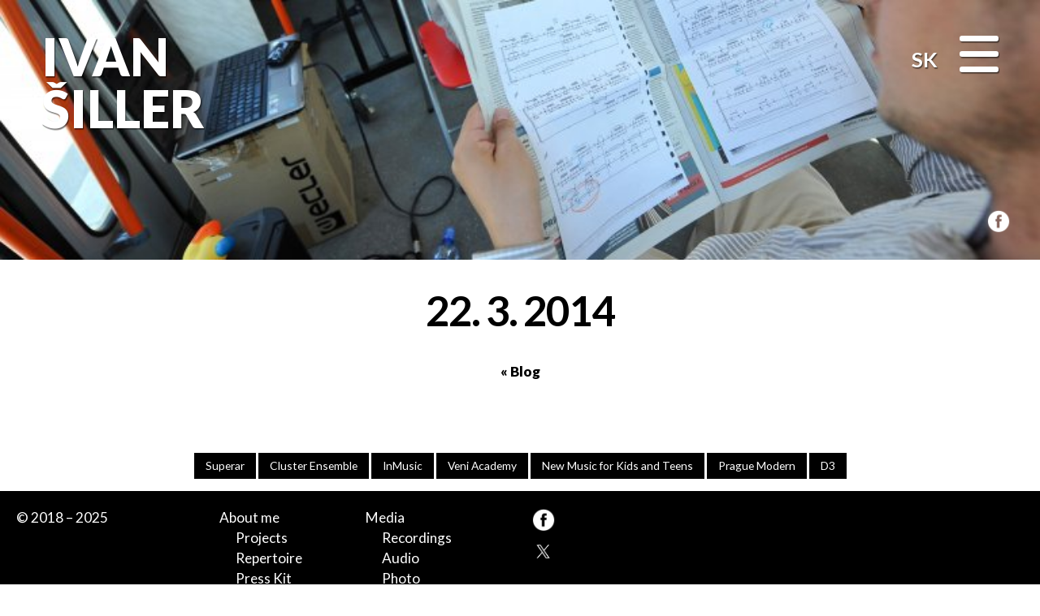

--- FILE ---
content_type: text/html; charset=UTF-8
request_url: https://ivansiller.com/en/concerts/22-3-2014/
body_size: 37786
content:

<!doctype html>

<html lang="en-US">

<head>

	<!-- Global site tag (gtag.js) - Google Analytics -->
	<script async src="https://www.googletagmanager.com/gtag/js?id=G-R8C60QEG27"></script>
	<script>
	window.dataLayer = window.dataLayer || [];
	function gtag(){dataLayer.push(arguments);}
	gtag('js', new Date());

	gtag('config', 'G-R8C60QEG27');
	</script>

	<meta charset="UTF-8">

	<meta name="viewport" content="width=device-width, initial-scale=1">

	<link rel="profile" href="https://gmpg.org/xfn/11">



	<style id="tb_inline_styles" data-no-optimize="1">.tb_animation_on{overflow-x:hidden}.themify_builder .wow{visibility:hidden;animation-fill-mode:both}[data-tf-animation]{will-change:transform,opacity,visibility}.themify_builder .tf_lax_done{transition-duration:.8s;transition-timing-function:cubic-bezier(.165,.84,.44,1)}[data-sticky-active].tb_sticky_scroll_active{z-index:1}[data-sticky-active].tb_sticky_scroll_active .hide-on-stick{display:none}@media(min-width:1281px){.hide-desktop{width:0!important;height:0!important;padding:0!important;visibility:hidden!important;margin:0!important;display:table-column!important;background:0!important;content-visibility:hidden;overflow:hidden!important}}@media(min-width:769px) and (max-width:1280px){.hide-tablet_landscape{width:0!important;height:0!important;padding:0!important;visibility:hidden!important;margin:0!important;display:table-column!important;background:0!important;content-visibility:hidden;overflow:hidden!important}}@media(min-width:681px) and (max-width:768px){.hide-tablet{width:0!important;height:0!important;padding:0!important;visibility:hidden!important;margin:0!important;display:table-column!important;background:0!important;content-visibility:hidden;overflow:hidden!important}}@media(max-width:680px){.hide-mobile{width:0!important;height:0!important;padding:0!important;visibility:hidden!important;margin:0!important;display:table-column!important;background:0!important;content-visibility:hidden;overflow:hidden!important}}@media(max-width:768px){div.module-gallery-grid{--galn:var(--galt)}}@media(max-width:680px){
                .themify_map.tf_map_loaded{width:100%!important}
                .ui.builder_button,.ui.nav li a{padding:.525em 1.15em}
                .fullheight>.row_inner:not(.tb_col_count_1){min-height:0}
                div.module-gallery-grid{--galn:var(--galm);gap:8px}
            }</style><noscript><style>.themify_builder .wow,.wow .tf_lazy{visibility:visible!important}</style></noscript>        <style id="tf_lazy_common" data-no-optimize="1">
                                    :where(.tf_in_flx,.tf_flx){display:inline-flex;flex-wrap:wrap;place-items:center}
            .tf_fa,:is(em,i) tf-lottie{display:inline-block;vertical-align:middle}:is(em,i) tf-lottie{width:1.5em;height:1.5em}.tf_fa{width:1em;height:1em;stroke-width:0;stroke:currentColor;overflow:visible;fill:currentColor;pointer-events:none;text-rendering:optimizeSpeed;buffered-rendering:static}#tf_svg symbol{overflow:visible}:where(.tf_lazy){position:relative;visibility:visible;display:block;opacity:.3}.wow .tf_lazy:not(.tf_swiper-slide){visibility:hidden;opacity:1}div.tf_audio_lazy audio{visibility:hidden;height:0;display:inline}.mejs-container{visibility:visible}.tf_iframe_lazy{transition:opacity .3s ease-in-out;min-height:10px}:where(.tf_flx),.tf_swiper-wrapper{display:flex}.tf_swiper-slide{flex-shrink:0;opacity:0;width:100%;height:100%}.tf_swiper-wrapper>br,.tf_lazy.tf_swiper-wrapper .tf_lazy:after,.tf_lazy.tf_swiper-wrapper .tf_lazy:before{display:none}.tf_lazy:after,.tf_lazy:before{content:'';display:inline-block;position:absolute;width:10px!important;height:10px!important;margin:0 3px;top:50%!important;inset-inline:auto 50%!important;border-radius:100%;background-color:currentColor;visibility:visible;animation:tf-hrz-loader infinite .75s cubic-bezier(.2,.68,.18,1.08)}.tf_lazy:after{width:6px!important;height:6px!important;inset-inline:50% auto!important;margin-top:3px;animation-delay:-.4s}@keyframes tf-hrz-loader{0%,100%{transform:scale(1);opacity:1}50%{transform:scale(.1);opacity:.6}}.tf_lazy_lightbox{position:fixed;background:rgba(11,11,11,.8);color:#ccc;top:0;left:0;display:flex;align-items:center;justify-content:center;z-index:999}.tf_lazy_lightbox .tf_lazy:after,.tf_lazy_lightbox .tf_lazy:before{background:#fff}.tf_vd_lazy,tf-lottie{display:flex;flex-wrap:wrap}tf-lottie{aspect-ratio:1.777}.tf_w.tf_vd_lazy video{width:100%;height:auto;position:static;object-fit:cover}
        </style>
        <meta name='robots' content='index, follow, max-image-preview:large, max-snippet:-1, max-video-preview:-1' />
	<style>img:is([sizes="auto" i], [sizes^="auto," i]) { contain-intrinsic-size: 3000px 1500px }</style>
	<link rel="alternate" hreflang="sk" href="https://ivansiller.com/concerts/22-3-2014/" />
<link rel="alternate" hreflang="en" href="https://ivansiller.com/en/concerts/22-3-2014/" />
<link rel="alternate" hreflang="x-default" href="https://ivansiller.com/concerts/22-3-2014/" />

	<!-- This site is optimized with the Yoast SEO plugin v22.7 - https://yoast.com/wordpress/plugins/seo/ -->
	<title>22. 3. 2014 - Ivan Šiller</title>
	<link rel="canonical" href="https://ivansiller.com/concerts/22-3-2014/" />
	<meta property="og:locale" content="en_US" />
	<meta property="og:type" content="article" />
	<meta property="og:title" content="22. 3. 2014 - Ivan Šiller" />
	<meta property="og:url" content="https://ivansiller.com/concerts/22-3-2014/" />
	<meta property="og:site_name" content="Ivan Šiller" />
	<meta property="article:publisher" content="https://www.facebook.com/ivan.siller.1" />
	<meta property="article:modified_time" content="2019-08-26T15:09:36+00:00" />
	<meta name="twitter:card" content="summary_large_image" />
	<meta name="twitter:site" content="@siller_pianist" />
	<script type="application/ld+json" class="yoast-schema-graph">{"@context":"https://schema.org","@graph":[{"@type":"WebPage","@id":"https://ivansiller.com/concerts/22-3-2014/","url":"https://ivansiller.com/concerts/22-3-2014/","name":"22. 3. 2014 - Ivan Šiller","isPartOf":{"@id":"https://ivansiller.com/en/#website"},"datePublished":"2019-01-16T21:47:09+00:00","dateModified":"2019-08-26T15:09:36+00:00","breadcrumb":{"@id":"https://ivansiller.com/concerts/22-3-2014/#breadcrumb"},"inLanguage":"en-US","potentialAction":[{"@type":"ReadAction","target":["https://ivansiller.com/concerts/22-3-2014/"]}]},{"@type":"BreadcrumbList","@id":"https://ivansiller.com/concerts/22-3-2014/#breadcrumb","itemListElement":[{"@type":"ListItem","position":1,"name":"Home","item":"https://ivansiller.com/en/"},{"@type":"ListItem","position":2,"name":"22. 3. 2014"}]},{"@type":"WebSite","@id":"https://ivansiller.com/en/#website","url":"https://ivansiller.com/en/","name":"Ivan Šiller","description":"hudobník, klavirista, organizátor, pedagóg","publisher":{"@id":"https://ivansiller.com/en/#organization"},"potentialAction":[{"@type":"SearchAction","target":{"@type":"EntryPoint","urlTemplate":"https://ivansiller.com/en/?s={search_term_string}"},"query-input":"required name=search_term_string"}],"inLanguage":"en-US"},{"@type":"Organization","@id":"https://ivansiller.com/en/#organization","name":"Ivan Šiller","url":"https://ivansiller.com/en/","logo":{"@type":"ImageObject","inLanguage":"en-US","@id":"https://ivansiller.com/en/#/schema/logo/image/","url":"https://ivansiller.com/wp-content/uploads/ivan1-1.png","contentUrl":"https://ivansiller.com/wp-content/uploads/ivan1-1.png","width":600,"height":600,"caption":"Ivan Šiller"},"image":{"@id":"https://ivansiller.com/en/#/schema/logo/image/"},"sameAs":["https://www.facebook.com/ivan.siller.1","https://x.com/siller_pianist"]}]}</script>
	<!-- / Yoast SEO plugin. -->


<link rel="alternate" type="application/rss+xml" title="Ivan Šiller &raquo; Feed" href="https://ivansiller.com/en/feed/" />
<script type="text/javascript">
/* <![CDATA[ */
window._wpemojiSettings = {"baseUrl":"https:\/\/s.w.org\/images\/core\/emoji\/15.0.3\/72x72\/","ext":".png","svgUrl":"https:\/\/s.w.org\/images\/core\/emoji\/15.0.3\/svg\/","svgExt":".svg","source":{"concatemoji":"https:\/\/ivansiller.com\/wp-includes\/js\/wp-emoji-release.min.js?ver=6.7.2"}};
/*! This file is auto-generated */
!function(i,n){var o,s,e;function c(e){try{var t={supportTests:e,timestamp:(new Date).valueOf()};sessionStorage.setItem(o,JSON.stringify(t))}catch(e){}}function p(e,t,n){e.clearRect(0,0,e.canvas.width,e.canvas.height),e.fillText(t,0,0);var t=new Uint32Array(e.getImageData(0,0,e.canvas.width,e.canvas.height).data),r=(e.clearRect(0,0,e.canvas.width,e.canvas.height),e.fillText(n,0,0),new Uint32Array(e.getImageData(0,0,e.canvas.width,e.canvas.height).data));return t.every(function(e,t){return e===r[t]})}function u(e,t,n){switch(t){case"flag":return n(e,"\ud83c\udff3\ufe0f\u200d\u26a7\ufe0f","\ud83c\udff3\ufe0f\u200b\u26a7\ufe0f")?!1:!n(e,"\ud83c\uddfa\ud83c\uddf3","\ud83c\uddfa\u200b\ud83c\uddf3")&&!n(e,"\ud83c\udff4\udb40\udc67\udb40\udc62\udb40\udc65\udb40\udc6e\udb40\udc67\udb40\udc7f","\ud83c\udff4\u200b\udb40\udc67\u200b\udb40\udc62\u200b\udb40\udc65\u200b\udb40\udc6e\u200b\udb40\udc67\u200b\udb40\udc7f");case"emoji":return!n(e,"\ud83d\udc26\u200d\u2b1b","\ud83d\udc26\u200b\u2b1b")}return!1}function f(e,t,n){var r="undefined"!=typeof WorkerGlobalScope&&self instanceof WorkerGlobalScope?new OffscreenCanvas(300,150):i.createElement("canvas"),a=r.getContext("2d",{willReadFrequently:!0}),o=(a.textBaseline="top",a.font="600 32px Arial",{});return e.forEach(function(e){o[e]=t(a,e,n)}),o}function t(e){var t=i.createElement("script");t.src=e,t.defer=!0,i.head.appendChild(t)}"undefined"!=typeof Promise&&(o="wpEmojiSettingsSupports",s=["flag","emoji"],n.supports={everything:!0,everythingExceptFlag:!0},e=new Promise(function(e){i.addEventListener("DOMContentLoaded",e,{once:!0})}),new Promise(function(t){var n=function(){try{var e=JSON.parse(sessionStorage.getItem(o));if("object"==typeof e&&"number"==typeof e.timestamp&&(new Date).valueOf()<e.timestamp+604800&&"object"==typeof e.supportTests)return e.supportTests}catch(e){}return null}();if(!n){if("undefined"!=typeof Worker&&"undefined"!=typeof OffscreenCanvas&&"undefined"!=typeof URL&&URL.createObjectURL&&"undefined"!=typeof Blob)try{var e="postMessage("+f.toString()+"("+[JSON.stringify(s),u.toString(),p.toString()].join(",")+"));",r=new Blob([e],{type:"text/javascript"}),a=new Worker(URL.createObjectURL(r),{name:"wpTestEmojiSupports"});return void(a.onmessage=function(e){c(n=e.data),a.terminate(),t(n)})}catch(e){}c(n=f(s,u,p))}t(n)}).then(function(e){for(var t in e)n.supports[t]=e[t],n.supports.everything=n.supports.everything&&n.supports[t],"flag"!==t&&(n.supports.everythingExceptFlag=n.supports.everythingExceptFlag&&n.supports[t]);n.supports.everythingExceptFlag=n.supports.everythingExceptFlag&&!n.supports.flag,n.DOMReady=!1,n.readyCallback=function(){n.DOMReady=!0}}).then(function(){return e}).then(function(){var e;n.supports.everything||(n.readyCallback(),(e=n.source||{}).concatemoji?t(e.concatemoji):e.wpemoji&&e.twemoji&&(t(e.twemoji),t(e.wpemoji)))}))}((window,document),window._wpemojiSettings);
/* ]]> */
</script>
<link rel="preload" href="https://fonts.googleapis.com/css?family=Open+Sans%3A300%2C400%2C500%2C600%2C700%2C800&#038;display=swap&#038;ver=6.7.2" as="style"><link rel='stylesheet' id='twb-open-sans-css' href='https://fonts.googleapis.com/css?family=Open+Sans%3A300%2C400%2C500%2C600%2C700%2C800&#038;display=swap&#038;ver=6.7.2' type='text/css' media='all' />
<link rel="preload" href="https://ivansiller.com/wp-content/plugins/photo-gallery/booster/assets/css/global.css?ver=1.0.0" as="style"><link rel='stylesheet' id='twbbwg-global-css' href='https://ivansiller.com/wp-content/plugins/photo-gallery/booster/assets/css/global.css?ver=1.0.0' type='text/css' media='all' />
<link rel="preload" href="https://ivansiller.com/wp-content/plugins/menu-icons/css/extra.min.css?ver=0.13.14" as="style"><link rel='stylesheet' id='menu-icons-extra-css' href='https://ivansiller.com/wp-content/plugins/menu-icons/css/extra.min.css?ver=0.13.14' type='text/css' media='all' />
<style id='wp-emoji-styles-inline-css' type='text/css'>

	img.wp-smiley, img.emoji {
		display: inline !important;
		border: none !important;
		box-shadow: none !important;
		height: 1em !important;
		width: 1em !important;
		margin: 0 0.07em !important;
		vertical-align: -0.1em !important;
		background: none !important;
		padding: 0 !important;
	}
</style>
<style id='safe-svg-svg-icon-style-inline-css' type='text/css'>
.safe-svg-cover{text-align:center}.safe-svg-cover .safe-svg-inside{display:inline-block;max-width:100%}.safe-svg-cover svg{height:100%;max-height:100%;max-width:100%;width:100%}

</style>
<link rel="preload" href="https://ivansiller.com/wp-content/plugins/social-icons-widget-by-wpzoom/block/dist/style-wpzoom-social-icons.css?ver=4.2.18" as="style"><link rel='stylesheet' id='wpzoom-social-icons-block-style-css' href='https://ivansiller.com/wp-content/plugins/social-icons-widget-by-wpzoom/block/dist/style-wpzoom-social-icons.css?ver=4.2.18' type='text/css' media='all' />
<style id='classic-theme-styles-inline-css' type='text/css'>
/*! This file is auto-generated */
.wp-block-button__link{color:#fff;background-color:#32373c;border-radius:9999px;box-shadow:none;text-decoration:none;padding:calc(.667em + 2px) calc(1.333em + 2px);font-size:1.125em}.wp-block-file__button{background:#32373c;color:#fff;text-decoration:none}
</style>
<style id='global-styles-inline-css' type='text/css'>
:root{--wp--preset--aspect-ratio--square: 1;--wp--preset--aspect-ratio--4-3: 4/3;--wp--preset--aspect-ratio--3-4: 3/4;--wp--preset--aspect-ratio--3-2: 3/2;--wp--preset--aspect-ratio--2-3: 2/3;--wp--preset--aspect-ratio--16-9: 16/9;--wp--preset--aspect-ratio--9-16: 9/16;--wp--preset--color--black: #000000;--wp--preset--color--cyan-bluish-gray: #abb8c3;--wp--preset--color--white: #ffffff;--wp--preset--color--pale-pink: #f78da7;--wp--preset--color--vivid-red: #cf2e2e;--wp--preset--color--luminous-vivid-orange: #ff6900;--wp--preset--color--luminous-vivid-amber: #fcb900;--wp--preset--color--light-green-cyan: #7bdcb5;--wp--preset--color--vivid-green-cyan: #00d084;--wp--preset--color--pale-cyan-blue: #8ed1fc;--wp--preset--color--vivid-cyan-blue: #0693e3;--wp--preset--color--vivid-purple: #9b51e0;--wp--preset--gradient--vivid-cyan-blue-to-vivid-purple: linear-gradient(135deg,rgba(6,147,227,1) 0%,rgb(155,81,224) 100%);--wp--preset--gradient--light-green-cyan-to-vivid-green-cyan: linear-gradient(135deg,rgb(122,220,180) 0%,rgb(0,208,130) 100%);--wp--preset--gradient--luminous-vivid-amber-to-luminous-vivid-orange: linear-gradient(135deg,rgba(252,185,0,1) 0%,rgba(255,105,0,1) 100%);--wp--preset--gradient--luminous-vivid-orange-to-vivid-red: linear-gradient(135deg,rgba(255,105,0,1) 0%,rgb(207,46,46) 100%);--wp--preset--gradient--very-light-gray-to-cyan-bluish-gray: linear-gradient(135deg,rgb(238,238,238) 0%,rgb(169,184,195) 100%);--wp--preset--gradient--cool-to-warm-spectrum: linear-gradient(135deg,rgb(74,234,220) 0%,rgb(151,120,209) 20%,rgb(207,42,186) 40%,rgb(238,44,130) 60%,rgb(251,105,98) 80%,rgb(254,248,76) 100%);--wp--preset--gradient--blush-light-purple: linear-gradient(135deg,rgb(255,206,236) 0%,rgb(152,150,240) 100%);--wp--preset--gradient--blush-bordeaux: linear-gradient(135deg,rgb(254,205,165) 0%,rgb(254,45,45) 50%,rgb(107,0,62) 100%);--wp--preset--gradient--luminous-dusk: linear-gradient(135deg,rgb(255,203,112) 0%,rgb(199,81,192) 50%,rgb(65,88,208) 100%);--wp--preset--gradient--pale-ocean: linear-gradient(135deg,rgb(255,245,203) 0%,rgb(182,227,212) 50%,rgb(51,167,181) 100%);--wp--preset--gradient--electric-grass: linear-gradient(135deg,rgb(202,248,128) 0%,rgb(113,206,126) 100%);--wp--preset--gradient--midnight: linear-gradient(135deg,rgb(2,3,129) 0%,rgb(40,116,252) 100%);--wp--preset--font-size--small: 13px;--wp--preset--font-size--medium: 20px;--wp--preset--font-size--large: 36px;--wp--preset--font-size--x-large: 42px;--wp--preset--spacing--20: 0.44rem;--wp--preset--spacing--30: 0.67rem;--wp--preset--spacing--40: 1rem;--wp--preset--spacing--50: 1.5rem;--wp--preset--spacing--60: 2.25rem;--wp--preset--spacing--70: 3.38rem;--wp--preset--spacing--80: 5.06rem;--wp--preset--shadow--natural: 6px 6px 9px rgba(0, 0, 0, 0.2);--wp--preset--shadow--deep: 12px 12px 50px rgba(0, 0, 0, 0.4);--wp--preset--shadow--sharp: 6px 6px 0px rgba(0, 0, 0, 0.2);--wp--preset--shadow--outlined: 6px 6px 0px -3px rgba(255, 255, 255, 1), 6px 6px rgba(0, 0, 0, 1);--wp--preset--shadow--crisp: 6px 6px 0px rgba(0, 0, 0, 1);}:where(.is-layout-flex){gap: 0.5em;}:where(.is-layout-grid){gap: 0.5em;}body .is-layout-flex{display: flex;}.is-layout-flex{flex-wrap: wrap;align-items: center;}.is-layout-flex > :is(*, div){margin: 0;}body .is-layout-grid{display: grid;}.is-layout-grid > :is(*, div){margin: 0;}:where(.wp-block-columns.is-layout-flex){gap: 2em;}:where(.wp-block-columns.is-layout-grid){gap: 2em;}:where(.wp-block-post-template.is-layout-flex){gap: 1.25em;}:where(.wp-block-post-template.is-layout-grid){gap: 1.25em;}.has-black-color{color: var(--wp--preset--color--black) !important;}.has-cyan-bluish-gray-color{color: var(--wp--preset--color--cyan-bluish-gray) !important;}.has-white-color{color: var(--wp--preset--color--white) !important;}.has-pale-pink-color{color: var(--wp--preset--color--pale-pink) !important;}.has-vivid-red-color{color: var(--wp--preset--color--vivid-red) !important;}.has-luminous-vivid-orange-color{color: var(--wp--preset--color--luminous-vivid-orange) !important;}.has-luminous-vivid-amber-color{color: var(--wp--preset--color--luminous-vivid-amber) !important;}.has-light-green-cyan-color{color: var(--wp--preset--color--light-green-cyan) !important;}.has-vivid-green-cyan-color{color: var(--wp--preset--color--vivid-green-cyan) !important;}.has-pale-cyan-blue-color{color: var(--wp--preset--color--pale-cyan-blue) !important;}.has-vivid-cyan-blue-color{color: var(--wp--preset--color--vivid-cyan-blue) !important;}.has-vivid-purple-color{color: var(--wp--preset--color--vivid-purple) !important;}.has-black-background-color{background-color: var(--wp--preset--color--black) !important;}.has-cyan-bluish-gray-background-color{background-color: var(--wp--preset--color--cyan-bluish-gray) !important;}.has-white-background-color{background-color: var(--wp--preset--color--white) !important;}.has-pale-pink-background-color{background-color: var(--wp--preset--color--pale-pink) !important;}.has-vivid-red-background-color{background-color: var(--wp--preset--color--vivid-red) !important;}.has-luminous-vivid-orange-background-color{background-color: var(--wp--preset--color--luminous-vivid-orange) !important;}.has-luminous-vivid-amber-background-color{background-color: var(--wp--preset--color--luminous-vivid-amber) !important;}.has-light-green-cyan-background-color{background-color: var(--wp--preset--color--light-green-cyan) !important;}.has-vivid-green-cyan-background-color{background-color: var(--wp--preset--color--vivid-green-cyan) !important;}.has-pale-cyan-blue-background-color{background-color: var(--wp--preset--color--pale-cyan-blue) !important;}.has-vivid-cyan-blue-background-color{background-color: var(--wp--preset--color--vivid-cyan-blue) !important;}.has-vivid-purple-background-color{background-color: var(--wp--preset--color--vivid-purple) !important;}.has-black-border-color{border-color: var(--wp--preset--color--black) !important;}.has-cyan-bluish-gray-border-color{border-color: var(--wp--preset--color--cyan-bluish-gray) !important;}.has-white-border-color{border-color: var(--wp--preset--color--white) !important;}.has-pale-pink-border-color{border-color: var(--wp--preset--color--pale-pink) !important;}.has-vivid-red-border-color{border-color: var(--wp--preset--color--vivid-red) !important;}.has-luminous-vivid-orange-border-color{border-color: var(--wp--preset--color--luminous-vivid-orange) !important;}.has-luminous-vivid-amber-border-color{border-color: var(--wp--preset--color--luminous-vivid-amber) !important;}.has-light-green-cyan-border-color{border-color: var(--wp--preset--color--light-green-cyan) !important;}.has-vivid-green-cyan-border-color{border-color: var(--wp--preset--color--vivid-green-cyan) !important;}.has-pale-cyan-blue-border-color{border-color: var(--wp--preset--color--pale-cyan-blue) !important;}.has-vivid-cyan-blue-border-color{border-color: var(--wp--preset--color--vivid-cyan-blue) !important;}.has-vivid-purple-border-color{border-color: var(--wp--preset--color--vivid-purple) !important;}.has-vivid-cyan-blue-to-vivid-purple-gradient-background{background: var(--wp--preset--gradient--vivid-cyan-blue-to-vivid-purple) !important;}.has-light-green-cyan-to-vivid-green-cyan-gradient-background{background: var(--wp--preset--gradient--light-green-cyan-to-vivid-green-cyan) !important;}.has-luminous-vivid-amber-to-luminous-vivid-orange-gradient-background{background: var(--wp--preset--gradient--luminous-vivid-amber-to-luminous-vivid-orange) !important;}.has-luminous-vivid-orange-to-vivid-red-gradient-background{background: var(--wp--preset--gradient--luminous-vivid-orange-to-vivid-red) !important;}.has-very-light-gray-to-cyan-bluish-gray-gradient-background{background: var(--wp--preset--gradient--very-light-gray-to-cyan-bluish-gray) !important;}.has-cool-to-warm-spectrum-gradient-background{background: var(--wp--preset--gradient--cool-to-warm-spectrum) !important;}.has-blush-light-purple-gradient-background{background: var(--wp--preset--gradient--blush-light-purple) !important;}.has-blush-bordeaux-gradient-background{background: var(--wp--preset--gradient--blush-bordeaux) !important;}.has-luminous-dusk-gradient-background{background: var(--wp--preset--gradient--luminous-dusk) !important;}.has-pale-ocean-gradient-background{background: var(--wp--preset--gradient--pale-ocean) !important;}.has-electric-grass-gradient-background{background: var(--wp--preset--gradient--electric-grass) !important;}.has-midnight-gradient-background{background: var(--wp--preset--gradient--midnight) !important;}.has-small-font-size{font-size: var(--wp--preset--font-size--small) !important;}.has-medium-font-size{font-size: var(--wp--preset--font-size--medium) !important;}.has-large-font-size{font-size: var(--wp--preset--font-size--large) !important;}.has-x-large-font-size{font-size: var(--wp--preset--font-size--x-large) !important;}
:where(.wp-block-post-template.is-layout-flex){gap: 1.25em;}:where(.wp-block-post-template.is-layout-grid){gap: 1.25em;}
:where(.wp-block-columns.is-layout-flex){gap: 2em;}:where(.wp-block-columns.is-layout-grid){gap: 2em;}
:root :where(.wp-block-pullquote){font-size: 1.5em;line-height: 1.6;}
</style>
<link rel="preload" href="https://ivansiller.com/wp-content/plugins/sitepress-multilingual-cms/dist/css/blocks/styles.css?ver=4.6.9" as="style"><link rel='stylesheet' id='wpml-blocks-css' href='https://ivansiller.com/wp-content/plugins/sitepress-multilingual-cms/dist/css/blocks/styles.css?ver=4.6.9' type='text/css' media='all' />
<link rel="preload" href="https://ivansiller.com/wp-content/plugins/photo-gallery/css/bwg-fonts/fonts.css?ver=0.0.1" as="style"><link rel='stylesheet' id='bwg_fonts-css' href='https://ivansiller.com/wp-content/plugins/photo-gallery/css/bwg-fonts/fonts.css?ver=0.0.1' type='text/css' media='all' />
<link rel="preload" href="https://ivansiller.com/wp-content/plugins/photo-gallery/css/sumoselect.min.css?ver=3.4.6" as="style"><link rel='stylesheet' id='sumoselect-css' href='https://ivansiller.com/wp-content/plugins/photo-gallery/css/sumoselect.min.css?ver=3.4.6' type='text/css' media='all' />
<link rel="preload" href="https://ivansiller.com/wp-content/plugins/photo-gallery/css/jquery.mCustomScrollbar.min.css?ver=3.1.5" as="style"><link rel='stylesheet' id='mCustomScrollbar-css' href='https://ivansiller.com/wp-content/plugins/photo-gallery/css/jquery.mCustomScrollbar.min.css?ver=3.1.5' type='text/css' media='all' />
<link rel="preload" href="https://fonts.googleapis.com/css?family=Ubuntu&#038;subset=greek,latin,greek-ext,vietnamese,cyrillic-ext,latin-ext,cyrillic" as="style"><link rel='stylesheet' id='bwg_googlefonts-css' href='https://fonts.googleapis.com/css?family=Ubuntu&#038;subset=greek,latin,greek-ext,vietnamese,cyrillic-ext,latin-ext,cyrillic' type='text/css' media='all' />
<link rel="preload" href="https://ivansiller.com/wp-content/plugins/photo-gallery/css/styles.min.css?ver=1.8.23" as="style"><link rel='stylesheet' id='bwg_frontend-css' href='https://ivansiller.com/wp-content/plugins/photo-gallery/css/styles.min.css?ver=1.8.23' type='text/css' media='all' />
<link rel="preload" href="https://ivansiller.com/wp-content/plugins/complianz-gdpr/assets/css/cookieblocker.min.css?ver=1715783398" as="style"><link rel='stylesheet' id='cmplz-general-css' href='https://ivansiller.com/wp-content/plugins/complianz-gdpr/assets/css/cookieblocker.min.css?ver=1715783398' type='text/css' media='all' />
<link rel="preload" href="https://ivansiller.com/wp-content/plugins/wpml-cms-nav/res/css/cms-navigation-base.css?ver=1.5.5" as="style" media="screen"><link rel='stylesheet' id='cms-navigation-style-base-css' href='https://ivansiller.com/wp-content/plugins/wpml-cms-nav/res/css/cms-navigation-base.css?ver=1.5.5' type='text/css' media='screen' />
<link rel="preload" href="https://ivansiller.com/wp-content/plugins/wpml-cms-nav/res/css/cms-navigation.css?ver=1.5.5" as="style" media="screen"><link rel='stylesheet' id='cms-navigation-style-css' href='https://ivansiller.com/wp-content/plugins/wpml-cms-nav/res/css/cms-navigation.css?ver=1.5.5' type='text/css' media='screen' />
<link rel="preload" href="https://ivansiller.com/wp-content/themes/ivansiller/hamburgers.min.css?ver=6.7.2" as="style"><link rel='stylesheet' id='ivansiller-style-hamburgers-css-css' href='https://ivansiller.com/wp-content/themes/ivansiller/hamburgers.min.css?ver=6.7.2' type='text/css' media='all' />
<link rel="preload" href="https://ivansiller.com/wp-content/themes/ivansiller/style.css?ver=1744921596" as="style"><link rel='stylesheet' id='ivansiller-style-css' href='https://ivansiller.com/wp-content/themes/ivansiller/style.css?ver=1744921596' type='text/css' media='all' />
<link rel="preload" href="https://ivansiller.com/wp-content/themes/ivansiller/style-mq.css?ver=6.7.2" as="style"><link rel='stylesheet' id='ivansiller-style-mq-css-css' href='https://ivansiller.com/wp-content/themes/ivansiller/style-mq.css?ver=6.7.2' type='text/css' media='all' />
<link rel="preload" href="https://fonts.googleapis.com/css?family=Lato%3A300%2C400%2C400i%2C700%2C900%7CPoppins%3A400%2C700%2C800%2C800i%2C900&#038;subset=latin-ext&#038;ver=6.7.2" as="style"><link rel='stylesheet' id='ivansiller-custom-google-fonts-css' href='https://fonts.googleapis.com/css?family=Lato%3A300%2C400%2C400i%2C700%2C900%7CPoppins%3A400%2C700%2C800%2C800i%2C900&#038;subset=latin-ext&#038;ver=6.7.2' type='text/css' media='all' />
<link rel="preload" href="https://ivansiller.com/wp-content/themes/ivansiller/js/slickslider/slick.css?ver=6.7.2" as="style"><link rel='stylesheet' id='ivansiller-slick-css-css' href='https://ivansiller.com/wp-content/themes/ivansiller/js/slickslider/slick.css?ver=6.7.2' type='text/css' media='all' />
<link rel="preload" href="https://ivansiller.com/wp-content/themes/ivansiller/js/slickslider/slick-theme.css?ver=6.7.2" as="style"><link rel='stylesheet' id='ivansiller-slick-theme-css-css' href='https://ivansiller.com/wp-content/themes/ivansiller/js/slickslider/slick-theme.css?ver=6.7.2' type='text/css' media='all' />
<link rel="preload" href="https://ivansiller.com/wp-content/plugins/social-icons-widget-by-wpzoom/assets/css/wpzoom-socicon.css?ver=1715010640" as="style"><link rel='stylesheet' id='wpzoom-social-icons-socicon-css' href='https://ivansiller.com/wp-content/plugins/social-icons-widget-by-wpzoom/assets/css/wpzoom-socicon.css?ver=1715010640' type='text/css' media='all' />
<link rel="preload" href="https://ivansiller.com/wp-content/plugins/social-icons-widget-by-wpzoom/assets/css/genericons.css?ver=1715010640" as="style"><link rel='stylesheet' id='wpzoom-social-icons-genericons-css' href='https://ivansiller.com/wp-content/plugins/social-icons-widget-by-wpzoom/assets/css/genericons.css?ver=1715010640' type='text/css' media='all' />
<link rel="preload" href="https://ivansiller.com/wp-content/plugins/social-icons-widget-by-wpzoom/assets/css/academicons.min.css?ver=1715010640" as="style"><link rel='stylesheet' id='wpzoom-social-icons-academicons-css' href='https://ivansiller.com/wp-content/plugins/social-icons-widget-by-wpzoom/assets/css/academicons.min.css?ver=1715010640' type='text/css' media='all' />
<link rel="preload" href="https://ivansiller.com/wp-content/plugins/social-icons-widget-by-wpzoom/assets/css/font-awesome-3.min.css?ver=1715010640" as="style"><link rel='stylesheet' id='wpzoom-social-icons-font-awesome-3-css' href='https://ivansiller.com/wp-content/plugins/social-icons-widget-by-wpzoom/assets/css/font-awesome-3.min.css?ver=1715010640' type='text/css' media='all' />
<link rel="preload" href="https://ivansiller.com/wp-includes/css/dashicons.min.css?ver=6.7.2" as="style"><link rel='stylesheet' id='dashicons-css' href='https://ivansiller.com/wp-includes/css/dashicons.min.css?ver=6.7.2' type='text/css' media='all' />
<link rel="preload" href="https://ivansiller.com/wp-content/plugins/social-icons-widget-by-wpzoom/assets/css/wpzoom-social-icons-styles.css?ver=1715010640" as="style"><link rel='stylesheet' id='wpzoom-social-icons-styles-css' href='https://ivansiller.com/wp-content/plugins/social-icons-widget-by-wpzoom/assets/css/wpzoom-social-icons-styles.css?ver=1715010640' type='text/css' media='all' />
<link rel="preload" href="https://ivansiller.com/wp-content/plugins/mimetypes-link-icons/css/style.php?cssvars=bXRsaV9oZWlnaHQ9MjQmbXRsaV9pbWFnZV90eXBlPXBuZyZtdGxpX2xlZnRvcnJpZ2h0PWxlZnQmYWN0aXZlX3R5cGVzPWRvY3xkb2N4fHBkZnx4bHN8eGxzeHx6aXA&#038;ver=3.0" as="style"><link rel='stylesheet' id='mimetypes-link-icons-css' href='https://ivansiller.com/wp-content/plugins/mimetypes-link-icons/css/style.php?cssvars=bXRsaV9oZWlnaHQ9MjQmbXRsaV9pbWFnZV90eXBlPXBuZyZtdGxpX2xlZnRvcnJpZ2h0PWxlZnQmYWN0aXZlX3R5cGVzPWRvY3xkb2N4fHBkZnx4bHN8eGxzeHx6aXA&#038;ver=3.0' type='text/css' media='all' />
<link rel="preload" href="https://ivansiller.com/wp-content/plugins/social-icons-widget-by-wpzoom/assets/font/academicons.woff2?v=1.9.2" as="style"><link rel='preload' as='font'  id='wpzoom-social-icons-font-academicons-woff2-css' href='https://ivansiller.com/wp-content/plugins/social-icons-widget-by-wpzoom/assets/font/academicons.woff2?v=1.9.2'  type='font/woff2' crossorigin />
<link rel="preload" href="https://ivansiller.com/wp-content/plugins/social-icons-widget-by-wpzoom/assets/font/fontawesome-webfont.woff2?v=4.7.0" as="style"><link rel='preload' as='font'  id='wpzoom-social-icons-font-fontawesome-3-woff2-css' href='https://ivansiller.com/wp-content/plugins/social-icons-widget-by-wpzoom/assets/font/fontawesome-webfont.woff2?v=4.7.0'  type='font/woff2' crossorigin />
<link rel="preload" href="https://ivansiller.com/wp-content/plugins/social-icons-widget-by-wpzoom/assets/font/Genericons.woff" as="style"><link rel='preload' as='font'  id='wpzoom-social-icons-font-genericons-woff-css' href='https://ivansiller.com/wp-content/plugins/social-icons-widget-by-wpzoom/assets/font/Genericons.woff'  type='font/woff' crossorigin />
<link rel="preload" href="https://ivansiller.com/wp-content/plugins/social-icons-widget-by-wpzoom/assets/font/socicon.woff2?v=4.2.18" as="style"><link rel='preload' as='font'  id='wpzoom-social-icons-font-socicon-woff2-css' href='https://ivansiller.com/wp-content/plugins/social-icons-widget-by-wpzoom/assets/font/socicon.woff2?v=4.2.18'  type='font/woff2' crossorigin />
<script type="text/javascript" src="https://code.jquery.com/jquery-3.7.1.min.js?ver=3.7.1" id="jquery-js"></script>
<script type="text/javascript" src="https://ivansiller.com/wp-content/plugins/photo-gallery/booster/assets/js/circle-progress.js?ver=1.2.2" id="twbbwg-circle-js"></script>
<script type="text/javascript" id="twbbwg-global-js-extra">
/* <![CDATA[ */
var twb = {"nonce":"f7f7ae24fa","ajax_url":"https:\/\/ivansiller.com\/wp-admin\/admin-ajax.php","plugin_url":"https:\/\/ivansiller.com\/wp-content\/plugins\/photo-gallery\/booster","href":"https:\/\/ivansiller.com\/wp-admin\/admin.php?page=twbbwg_photo-gallery"};
var twb = {"nonce":"f7f7ae24fa","ajax_url":"https:\/\/ivansiller.com\/wp-admin\/admin-ajax.php","plugin_url":"https:\/\/ivansiller.com\/wp-content\/plugins\/photo-gallery\/booster","href":"https:\/\/ivansiller.com\/wp-admin\/admin.php?page=twbbwg_photo-gallery"};
/* ]]> */
</script>
<script type="text/javascript" src="https://ivansiller.com/wp-content/plugins/photo-gallery/booster/assets/js/global.js?ver=1.0.0" id="twbbwg-global-js"></script>
<script type="text/javascript" id="wpml-cookie-js-extra">
/* <![CDATA[ */
var wpml_cookies = {"wp-wpml_current_language":{"value":"en","expires":1,"path":"\/"}};
var wpml_cookies = {"wp-wpml_current_language":{"value":"en","expires":1,"path":"\/"}};
/* ]]> */
</script>
<script type="text/javascript" src="https://ivansiller.com/wp-content/plugins/sitepress-multilingual-cms/res/js/cookies/language-cookie.js?ver=4.6.9" id="wpml-cookie-js" defer="defer" data-wp-strategy="defer"></script>
<script type="text/javascript" src="https://ivansiller.com/wp-content/plugins/photo-gallery/js/jquery.sumoselect.min.js?ver=3.4.6" id="sumoselect-js"></script>
<script type="text/javascript" src="https://ivansiller.com/wp-content/plugins/photo-gallery/js/tocca.min.js?ver=2.0.9" id="bwg_mobile-js"></script>
<script type="text/javascript" src="https://ivansiller.com/wp-content/plugins/photo-gallery/js/jquery.mCustomScrollbar.concat.min.js?ver=3.1.5" id="mCustomScrollbar-js"></script>
<script type="text/javascript" src="https://ivansiller.com/wp-content/plugins/photo-gallery/js/jquery.fullscreen.min.js?ver=0.6.0" id="jquery-fullscreen-js"></script>
<script type="text/javascript" id="bwg_frontend-js-extra">
/* <![CDATA[ */
var bwg_objectsL10n = {"bwg_field_required":"field is required.","bwg_mail_validation":"This is not a valid email address.","bwg_search_result":"There are no images matching your search.","bwg_select_tag":"Select Tag","bwg_order_by":"Order By","bwg_search":"Search","bwg_show_ecommerce":"Show Ecommerce","bwg_hide_ecommerce":"Hide Ecommerce","bwg_show_comments":"Show Comments","bwg_hide_comments":"Hide Comments","bwg_restore":"Restore","bwg_maximize":"Maximize","bwg_fullscreen":"Fullscreen","bwg_exit_fullscreen":"Exit Fullscreen","bwg_search_tag":"SEARCH...","bwg_tag_no_match":"No tags found","bwg_all_tags_selected":"All tags selected","bwg_tags_selected":"tags selected","play":"Play","pause":"Pause","is_pro":"","bwg_play":"Play","bwg_pause":"Pause","bwg_hide_info":"Hide info","bwg_show_info":"Show info","bwg_hide_rating":"Hide rating","bwg_show_rating":"Show rating","ok":"Ok","cancel":"Cancel","select_all":"Select all","lazy_load":"0","lazy_loader":"https:\/\/ivansiller.com\/wp-content\/plugins\/photo-gallery\/images\/ajax_loader.png","front_ajax":"0","bwg_tag_see_all":"see all tags","bwg_tag_see_less":"see less tags"};
/* ]]> */
</script>
<script type="text/javascript" src="https://ivansiller.com/wp-content/plugins/photo-gallery/js/scripts.min.js?ver=1.8.23" id="bwg_frontend-js"></script>
<script type="text/javascript" src="https://code.jquery.com/jquery-migrate-3.4.1.min.js?ver=3.4.1" id="jquery-migrate-js"></script>
<link rel="https://api.w.org/" href="https://ivansiller.com/en/wp-json/" /><link rel="alternate" title="JSON" type="application/json" href="https://ivansiller.com/en/wp-json/wp/v2/concerts/4928" /><link rel='shortlink' href='https://ivansiller.com/en/?p=4928' />
<link rel="alternate" title="oEmbed (JSON)" type="application/json+oembed" href="https://ivansiller.com/en/wp-json/oembed/1.0/embed?url=https%3A%2F%2Fivansiller.com%2Fen%2Fconcerts%2F22-3-2014%2F" />
<link rel="alternate" title="oEmbed (XML)" type="text/xml+oembed" href="https://ivansiller.com/en/wp-json/oembed/1.0/embed?url=https%3A%2F%2Fivansiller.com%2Fen%2Fconcerts%2F22-3-2014%2F&#038;format=xml" />
<meta name="generator" content="WPML ver:4.6.9 stt:1,10;" />
<!-- start Simple Custom CSS and JS -->
<style type="text/css">
/* Add your CSS code here.

For example:
.example {
    color: red;
}

For brushing up on your CSS knowledge, check out http://www.w3schools.com/css/css_syntax.asp

End of comment */ 
</style>
<!-- end Simple Custom CSS and JS -->
<link rel="apple-touch-icon" sizes="180x180" href="/wp-content/uploads/fbrfg/apple-touch-icon.png?v=1">
<link rel="icon" type="image/png" sizes="32x32" href="/wp-content/uploads/fbrfg/favicon-32x32.png?v=1">
<link rel="icon" type="image/png" sizes="16x16" href="/wp-content/uploads/fbrfg/favicon-16x16.png?v=1">
<link rel="manifest" href="/wp-content/uploads/fbrfg/site.webmanifest?v=1">
<link rel="mask-icon" href="/wp-content/uploads/fbrfg/safari-pinned-tab.svg?v=1" color="#5bbad5">
<link rel="shortcut icon" href="/wp-content/uploads/fbrfg/favicon.ico?v=1">
<meta name="msapplication-TileColor" content="#da532c">
<meta name="msapplication-config" content="/wp-content/uploads/fbrfg/browserconfig.xml?v=1">
<meta name="theme-color" content="#ffffff"><link rel="prefetch" href="https://ivansiller.com/wp-content/plugins/themify-builder/json/style.json?ver=7.6.7" as="fetch" type="application/json" crossorigin="anonymous"><link rel="preload" href="https://ivansiller.com/wp-content/plugins/themify-builder/js/themify-builder-script.js?ver=7.6.7" as="script" fetchpriority="low"><link rel="preload" fetchpriority="high" href="https://ivansiller.com/wp-content/uploads/themify-concate/2970526948/themify-4241704871.css" as="style"><link fetchpriority="high" id="themify_concate-css" rel="stylesheet" href="https://ivansiller.com/wp-content/uploads/themify-concate/2970526948/themify-4241704871.css"><link rel="dns-prefetch" href="https://fonts.gstatic.com"><link rel="preconnect" href="https://www.google-analytics.com">
</head>



<body data-rsssl=1 class="concerts-template-default single single-concerts postid-4928 no-sidebar concerts-22-3-2014 tb_animation_on">

<div id="page" class="site">

	<a class="skip-link screen-reader-text" href="#content">Skip to content</a>



	<header id="masthead" class="site-header">

		<div class="site-branding">

			
				<p class="site-title"><a href="https://ivansiller.com/en/" rel="home">Ivan Šiller</a></p>

				
				<p class="site-description">hudobník, klavirista, organizátor, pedagóg</p>

			
		</div><!-- .site-branding -->

		<nav id="site-navigation" class="main-navigation">

			<div class="mm_ls">

				<div id="header_language_list"><ul><li><a href="https://ivansiller.com/concerts/22-3-2014/">SK</a></li></ul></div>
			</div>

			<!--<button class="menu-toggle" aria-controls="primary-menu" aria-expanded="false">Primary Menu</button>-->

            <button class="main-menu-button hamburger hamburger--squeeze" type="button" aria-label="Menu" aria-controls="navigation">

              <span class="hamburger-box">

                <span class="hamburger-inner"></span>

              </span>

            </button>

            <div class="mm_nav_wrapper">

             <div class="mm_nav_content">


              <div class="mm_nav">

            

				<div class="menu-main-menu-anglictina-container"><ul id="primary-menu" class="menu"><li id="menu-item-4654" class="menu-item menu-item-type-post_type menu-item-object-page menu-item-has-children menu-item-4654"><a href="https://ivansiller.com/en/about-me/">About me</a>
<ul class="sub-menu">
	<li id="menu-item-4732" class="menu-item menu-item-type-post_type menu-item-object-page menu-item-4732"><a href="https://ivansiller.com/en/projects/">Projects</a></li>
	<li id="menu-item-4659" class="col_2 menu-item menu-item-type-post_type menu-item-object-page menu-item-4659"><a href="https://ivansiller.com/en/about-me/repertoire/">Repertoire</a></li>
	<li id="menu-item-4657" class="menu-item menu-item-type-post_type menu-item-object-page menu-item-4657"><a href="https://ivansiller.com/en/about-me/press-kit/">Press Kit</a></li>
	<li id="menu-item-4658" class="menu-item menu-item-type-post_type menu-item-object-page menu-item-4658"><a href="https://ivansiller.com/en/about-me/contact/">Contact</a></li>
</ul>
</li>
<li id="menu-item-4655" class="menu-item menu-item-type-post_type menu-item-object-page current_page_parent menu-item-4655"><a href="https://ivansiller.com/en/blog/">Blog</a></li>
<li id="menu-item-4656" class="menu-item menu-item-type-post_type menu-item-object-page menu-item-4656"><a href="https://ivansiller.com/en/calendar/">Calendar</a></li>
<li id="menu-item-4660" class="menu-item menu-item-type-post_type menu-item-object-page menu-item-4660"><a href="https://ivansiller.com/en/concerts/">Concerts</a></li>
<li id="menu-item-4662" class="menu-item menu-item-type-post_type menu-item-object-page menu-item-has-children menu-item-4662"><a href="https://ivansiller.com/en/media/">Media</a>
<ul class="sub-menu">
	<li id="menu-item-4663" class="menu_hide menu-item menu-item-type-post_type menu-item-object-page menu-item-4663"><a href="https://ivansiller.com/en/media/recordings/"><img width="1280" height="720" src="https://ivansiller.com/wp-content/uploads/media-nahravky2.jpg" class="_mi _before _image" alt="" aria-hidden="true" decoding="async" fetchpriority="high" srcset="https://ivansiller.com/wp-content/uploads/media-nahravky2.jpg 1280w, https://ivansiller.com/wp-content/uploads/media-nahravky2-800x450.jpg 800w, https://ivansiller.com/wp-content/uploads/media-nahravky2-768x432.jpg 768w, https://ivansiller.com/wp-content/uploads/media-nahravky2-1200x675.jpg 1200w, https://ivansiller.com/wp-content/uploads/media-nahravky2-680x383.jpg 680w" sizes="(max-width: 1280px) 100vw, 1280px" /><span>Recordings</span></a></li>
	<li id="menu-item-8511" class="menu_hide menu-item menu-item-type-post_type menu-item-object-page menu-item-8511"><a href="https://ivansiller.com/en/media/audio/"><img width="1280" height="720" src="https://ivansiller.com/wp-content/uploads/media-audio.jpg" class="_mi _before _image" alt="" aria-hidden="true" decoding="async" srcset="https://ivansiller.com/wp-content/uploads/media-audio.jpg 1280w, https://ivansiller.com/wp-content/uploads/media-audio-800x450.jpg 800w, https://ivansiller.com/wp-content/uploads/media-audio-768x432.jpg 768w, https://ivansiller.com/wp-content/uploads/media-audio-1200x675.jpg 1200w, https://ivansiller.com/wp-content/uploads/media-audio-680x383.jpg 680w" sizes="(max-width: 1280px) 100vw, 1280px" /><span>Audio</span></a></li>
	<li id="menu-item-4665" class="menu_hide menu-item menu-item-type-post_type menu-item-object-page menu-item-4665"><a href="https://ivansiller.com/en/media/photo/"><img width="1280" height="720" src="https://ivansiller.com/wp-content/uploads/media-foto.jpg" class="_mi _before _image" alt="" aria-hidden="true" decoding="async" srcset="https://ivansiller.com/wp-content/uploads/media-foto.jpg 1280w, https://ivansiller.com/wp-content/uploads/media-foto-800x450.jpg 800w, https://ivansiller.com/wp-content/uploads/media-foto-768x432.jpg 768w, https://ivansiller.com/wp-content/uploads/media-foto-1200x675.jpg 1200w, https://ivansiller.com/wp-content/uploads/media-foto-680x383.jpg 680w" sizes="(max-width: 1280px) 100vw, 1280px" /><span>Photo</span></a></li>
	<li id="menu-item-4666" class="menu_hide menu-item menu-item-type-post_type menu-item-object-page menu-item-4666"><a href="https://ivansiller.com/en/media/video/"><img width="1280" height="720" src="https://ivansiller.com/wp-content/uploads/media-video.jpg" class="_mi _before _image" alt="" aria-hidden="true" decoding="async" srcset="https://ivansiller.com/wp-content/uploads/media-video.jpg 1280w, https://ivansiller.com/wp-content/uploads/media-video-800x450.jpg 800w, https://ivansiller.com/wp-content/uploads/media-video-768x432.jpg 768w, https://ivansiller.com/wp-content/uploads/media-video-1200x675.jpg 1200w, https://ivansiller.com/wp-content/uploads/media-video-680x383.jpg 680w" sizes="(max-width: 1280px) 100vw, 1280px" /><span>Video</span></a></li>
	<li id="menu-item-4667" class="menu_hide menu-item menu-item-type-post_type menu-item-object-page menu-item-4667"><a href="https://ivansiller.com/en/media/reviews/"><img width="1280" height="720" src="https://ivansiller.com/wp-content/uploads/recenzie-1-1.jpg" class="_mi _before _image" alt="" aria-hidden="true" decoding="async" srcset="https://ivansiller.com/wp-content/uploads/recenzie-1-1.jpg 1280w, https://ivansiller.com/wp-content/uploads/recenzie-1-1-800x450.jpg 800w, https://ivansiller.com/wp-content/uploads/recenzie-1-1-768x432.jpg 768w, https://ivansiller.com/wp-content/uploads/recenzie-1-1-1200x675.jpg 1200w, https://ivansiller.com/wp-content/uploads/recenzie-1-1-680x383.jpg 680w" sizes="(max-width: 1280px) 100vw, 1280px" /><span>Reviews</span></a></li>
	<li id="menu-item-8534" class="menu_hide menu-item menu-item-type-post_type menu-item-object-page menu-item-8534"><a href="https://ivansiller.com/en/media/video/video-podcasts/"><img width="1161" height="661" src="https://ivansiller.com/wp-content/uploads/graphics-score-12.png" class="_mi _before _image" alt="" aria-hidden="true" decoding="async" srcset="https://ivansiller.com/wp-content/uploads/graphics-score-12.png 1161w, https://ivansiller.com/wp-content/uploads/graphics-score-12-800x455.png 800w, https://ivansiller.com/wp-content/uploads/graphics-score-12-768x437.png 768w, https://ivansiller.com/wp-content/uploads/graphics-score-12-680x387.png 680w" sizes="(max-width: 1161px) 100vw, 1161px" /><span>Podcasts</span></a></li>
</ul>
</li>
</ul></div>
				

              </div>

             </div>

            </div>

		</nav><!-- #site-navigation -->

	</header><!-- #masthead -->



	<div id="content" class="site-content">


	<div id="primary" class="content-area">

		<main id="main" class="site-main fullwidth_row_container">

		
<article id="post-4928" class="post-4928 concerts type-concerts status-publish hentry">

	<div class="top_header"><div class="islide noslider" data-logotypeblack="0">
<style>
@media screen and (min-width:2400px) {.islide .img_1 { background-image:url('https://ivansiller.com/wp-content/uploads/news-2.jpg'); }}@media screen and (max-width:2399px) {.islide .img_1 { background-image:url('https://ivansiller.com/wp-content/uploads/news-2-2600x665.jpg'); }}@media screen and (max-width:1400px) {.islide .img_1 { background-image:url('https://ivansiller.com/wp-content/uploads/news-2-768x196.jpg'); }}@media screen and (max-width:1024px) {.islide .img_1 { background-image:url('https://ivansiller.com/wp-content/uploads/news-2-1200x307.jpg'); }}@media screen and (max-width:600px) {.islide .img_1 { background-image:url('https://ivansiller.com/wp-content/uploads/news-2-800x205.jpg'); }}@media screen and (max-width:480px) {.islide .img_1 { background-image:url('https://ivansiller.com/wp-content/uploads/news-2-680x174.jpg'); }}</style>
<div class="img img_1" >
</div>
</div>
<div class="soc-np-menu">
<div class="menu-social-menu-anglictina-container"><ul id="social-menu" class="menu"><li id="menu-item-4668" class="fb menu-item menu-item-type-custom menu-item-object-custom menu-item-4668"><a target="_blank" href="https://www.facebook.com/ivan.siller.1">FB</a></li>
<li id="menu-item-4669" class="tw menu-item menu-item-type-custom menu-item-object-custom menu-item-4669"><a target="_blank" href="https://twitter.com/siller_pianist">TW</a></li>
</ul></div></div>
</div>

	<header class="entry-header">

		<h1 class="entry-title">22. 3. 2014</h1>


		<p class="entry-title"><a href="https://ivansiller.com/en/blog/">&laquo; Blog</a></p>



	</header><!-- .entry-header -->



	<div class="entry-content">

        <div class="cdate"></div>

        <div class="cplace"></div>

		<!--themify_builder_content-->
<div id="themify_builder_content-4928" data-postid="4928" class="themify_builder_content themify_builder_content-4928 themify_builder tf_clear">
    </div>
<!--/themify_builder_content-->

        <div class="after_content">



        
        



        </div>

	</div><!-- .entry-content -->





</article><!-- #post-4928 -->




		</main><!-- #main -->

	</div><!-- #primary -->






	</div><!-- #content -->



	<footer id="colophon" class="site-footer">
		<div class="menu-links-wrapper">

			<div class="menu-menu-links-anglictina-container"><ul id="footer-menu-links" class="menu"><li id="menu-item-4670" class="menu-item menu-item-type-custom menu-item-object-custom menu-item-4670"><a target="_blank" href="https://www.superar.sk/">Superar</a></li>
<li id="menu-item-4671" class="menu-item menu-item-type-custom menu-item-object-custom menu-item-4671"><a target="_blank" href="http://www.cluster-ensemble.com/?lang=sk">Cluster Ensemble</a></li>
<li id="menu-item-4672" class="menu-item menu-item-type-custom menu-item-object-custom menu-item-4672"><a target="_blank" href="http://www.in-music.sk/">InMusic</a></li>
<li id="menu-item-4673" class="menu-item menu-item-type-custom menu-item-object-custom menu-item-4673"><a target="_blank" href="http://veniacademy.sk/">Veni Academy</a></li>
<li id="menu-item-4674" class="menu-item menu-item-type-custom menu-item-object-custom menu-item-4674"><a target="_blank" href="http://www.newmusicforkids.org/?id=hudba_ako_cin">New Music for Kids and Teens</a></li>
<li id="menu-item-4675" class="menu-item menu-item-type-custom menu-item-object-custom menu-item-4675"><a target="_blank" href="http://praguemodern.cz/">Prague Modern</a></li>
<li id="menu-item-4676" class="menu-item menu-item-type-custom menu-item-object-custom menu-item-4676"><a target="_blank" href="http://www.d3.sk/">D3</a></li>
</ul></div>		</div>

		<div class="site-info fullwidth_row_container">

			<div class="copy">

				&copy; 2018  – 2025
			</div>

			<div class="footer-menu">

			<div class="menu-main-menu-anglictina-container"><ul id="footer-menu" class="menu"><li class="menu-item menu-item-type-post_type menu-item-object-page menu-item-has-children menu-item-4654"><a href="https://ivansiller.com/en/about-me/">About me</a>
<ul class="sub-menu">
	<li class="menu-item menu-item-type-post_type menu-item-object-page menu-item-4732"><a href="https://ivansiller.com/en/projects/">Projects</a></li>
	<li class="col_2 menu-item menu-item-type-post_type menu-item-object-page menu-item-4659"><a href="https://ivansiller.com/en/about-me/repertoire/">Repertoire</a></li>
	<li class="menu-item menu-item-type-post_type menu-item-object-page menu-item-4657"><a href="https://ivansiller.com/en/about-me/press-kit/">Press Kit</a></li>
	<li class="menu-item menu-item-type-post_type menu-item-object-page menu-item-4658"><a href="https://ivansiller.com/en/about-me/contact/">Contact</a></li>
</ul>
</li>
<li class="menu-item menu-item-type-post_type menu-item-object-page current_page_parent menu-item-4655"><a href="https://ivansiller.com/en/blog/">Blog</a></li>
<li class="menu-item menu-item-type-post_type menu-item-object-page menu-item-4656"><a href="https://ivansiller.com/en/calendar/">Calendar</a></li>
<li class="menu-item menu-item-type-post_type menu-item-object-page menu-item-4660"><a href="https://ivansiller.com/en/concerts/">Concerts</a></li>
<li class="menu-item menu-item-type-post_type menu-item-object-page menu-item-has-children menu-item-4662"><a href="https://ivansiller.com/en/media/">Media</a>
<ul class="sub-menu">
	<li class="menu_hide menu-item menu-item-type-post_type menu-item-object-page menu-item-4663"><a href="https://ivansiller.com/en/media/recordings/"><img width="1280" height="720" src="https://ivansiller.com/wp-content/uploads/media-nahravky2.jpg" class="_mi _before _image" alt="" aria-hidden="true" decoding="async" srcset="https://ivansiller.com/wp-content/uploads/media-nahravky2.jpg 1280w, https://ivansiller.com/wp-content/uploads/media-nahravky2-800x450.jpg 800w, https://ivansiller.com/wp-content/uploads/media-nahravky2-768x432.jpg 768w, https://ivansiller.com/wp-content/uploads/media-nahravky2-1200x675.jpg 1200w, https://ivansiller.com/wp-content/uploads/media-nahravky2-680x383.jpg 680w" sizes="(max-width: 1280px) 100vw, 1280px" /><span>Recordings</span></a></li>
	<li class="menu_hide menu-item menu-item-type-post_type menu-item-object-page menu-item-8511"><a href="https://ivansiller.com/en/media/audio/"><img width="1280" height="720" src="https://ivansiller.com/wp-content/uploads/media-audio.jpg" class="_mi _before _image" alt="" aria-hidden="true" decoding="async" srcset="https://ivansiller.com/wp-content/uploads/media-audio.jpg 1280w, https://ivansiller.com/wp-content/uploads/media-audio-800x450.jpg 800w, https://ivansiller.com/wp-content/uploads/media-audio-768x432.jpg 768w, https://ivansiller.com/wp-content/uploads/media-audio-1200x675.jpg 1200w, https://ivansiller.com/wp-content/uploads/media-audio-680x383.jpg 680w" sizes="(max-width: 1280px) 100vw, 1280px" /><span>Audio</span></a></li>
	<li class="menu_hide menu-item menu-item-type-post_type menu-item-object-page menu-item-4665"><a href="https://ivansiller.com/en/media/photo/"><img width="1280" height="720" src="https://ivansiller.com/wp-content/uploads/media-foto.jpg" class="_mi _before _image" alt="" aria-hidden="true" decoding="async" srcset="https://ivansiller.com/wp-content/uploads/media-foto.jpg 1280w, https://ivansiller.com/wp-content/uploads/media-foto-800x450.jpg 800w, https://ivansiller.com/wp-content/uploads/media-foto-768x432.jpg 768w, https://ivansiller.com/wp-content/uploads/media-foto-1200x675.jpg 1200w, https://ivansiller.com/wp-content/uploads/media-foto-680x383.jpg 680w" sizes="(max-width: 1280px) 100vw, 1280px" /><span>Photo</span></a></li>
	<li class="menu_hide menu-item menu-item-type-post_type menu-item-object-page menu-item-4666"><a href="https://ivansiller.com/en/media/video/"><img width="1280" height="720" src="https://ivansiller.com/wp-content/uploads/media-video.jpg" class="_mi _before _image" alt="" aria-hidden="true" decoding="async" srcset="https://ivansiller.com/wp-content/uploads/media-video.jpg 1280w, https://ivansiller.com/wp-content/uploads/media-video-800x450.jpg 800w, https://ivansiller.com/wp-content/uploads/media-video-768x432.jpg 768w, https://ivansiller.com/wp-content/uploads/media-video-1200x675.jpg 1200w, https://ivansiller.com/wp-content/uploads/media-video-680x383.jpg 680w" sizes="(max-width: 1280px) 100vw, 1280px" /><span>Video</span></a></li>
	<li class="menu_hide menu-item menu-item-type-post_type menu-item-object-page menu-item-4667"><a href="https://ivansiller.com/en/media/reviews/"><img width="1280" height="720" src="https://ivansiller.com/wp-content/uploads/recenzie-1-1.jpg" class="_mi _before _image" alt="" aria-hidden="true" decoding="async" srcset="https://ivansiller.com/wp-content/uploads/recenzie-1-1.jpg 1280w, https://ivansiller.com/wp-content/uploads/recenzie-1-1-800x450.jpg 800w, https://ivansiller.com/wp-content/uploads/recenzie-1-1-768x432.jpg 768w, https://ivansiller.com/wp-content/uploads/recenzie-1-1-1200x675.jpg 1200w, https://ivansiller.com/wp-content/uploads/recenzie-1-1-680x383.jpg 680w" sizes="(max-width: 1280px) 100vw, 1280px" /><span>Reviews</span></a></li>
	<li class="menu_hide menu-item menu-item-type-post_type menu-item-object-page menu-item-8534"><a href="https://ivansiller.com/en/media/video/video-podcasts/"><img width="1161" height="661" src="https://ivansiller.com/wp-content/uploads/graphics-score-12.png" class="_mi _before _image" alt="" aria-hidden="true" decoding="async" srcset="https://ivansiller.com/wp-content/uploads/graphics-score-12.png 1161w, https://ivansiller.com/wp-content/uploads/graphics-score-12-800x455.png 800w, https://ivansiller.com/wp-content/uploads/graphics-score-12-768x437.png 768w, https://ivansiller.com/wp-content/uploads/graphics-score-12-680x387.png 680w" sizes="(max-width: 1161px) 100vw, 1161px" /><span>Podcasts</span></a></li>
</ul>
</li>
</ul></div>
			</div>			

			<div class="social">

			<div class="menu-social-menu-anglictina-container"><ul id="social-menu" class="menu"><li class="fb menu-item menu-item-type-custom menu-item-object-custom menu-item-4668"><a target="_blank" href="https://www.facebook.com/ivan.siller.1">FB</a></li>
<li class="tw menu-item menu-item-type-custom menu-item-object-custom menu-item-4669"><a target="_blank" href="https://twitter.com/siller_pianist">TW</a></li>
</ul></div>
			</div>

		</div><!-- .site-info -->

	</footer><!-- #colophon -->



</div><!-- #page -->



            <!--googleoff:all-->
            <!--noindex-->
            <!--noptimize-->
            <script id="tf_vars" data-no-optimize="1" data-noptimize="1" data-no-minify="1" data-cfasync="false" defer="defer" src="[data-uri]"></script>
            <!--/noptimize-->
            <!--/noindex-->
            <!--googleon:all-->
            <script type="text/javascript" defer="defer" data-v="7.6.7" data-pl-href="https://ivansiller.com/wp-content/plugins/fake.css" data-no-optimize="1" data-noptimize="1" src="https://ivansiller.com/wp-content/plugins/themify-builder/themify/js/main.js?ver=7.6.7" id="themify-main-script-js"></script>
<script type="text/javascript" src="https://ivansiller.com/wp-content/themes/ivansiller/js/navigation.js?ver=20151215" id="ivansiller-navigation-js"></script>
<script type="text/javascript" src="https://ivansiller.com/wp-content/themes/ivansiller/js/skip-link-focus-fix.js?ver=20151215" id="ivansiller-skip-link-focus-fix-js"></script>
<script type="text/javascript" src="https://ivansiller.com/wp-content/themes/ivansiller/js/slickslider/slick.min.js?ver=20181016" id="ivansiller-slickslider-js-js"></script>
<script type="text/javascript" src="https://ivansiller.com/wp-content/themes/ivansiller/js/howler/dist/howler.min.js?ver=2.0.15" id="ivansiller-howler-js-js"></script>
<script type="text/javascript" src="https://ivansiller.com/wp-content/themes/ivansiller/js/scrollMagic/scrollmagic/minified/ScrollMagic.min.js?ver=2.0.15" id="ivansiller-scrollmagic-js-js"></script>
<script type="text/javascript" src="https://ivansiller.com/wp-content/themes/ivansiller/js/scrollMagic/scrollmagic/minified/plugins/jquery.ScrollMagic.min.js?ver=1.0" id="ivansiller-scrollmagic-plugin-jquery-js-js"></script>
<script type="text/javascript" src="https://ivansiller.com/wp-content/themes/ivansiller/js/scrollMagic/scrollmagic/minified/plugins/debug.addIndicators.min.js?ver=1.0" id="ivansiller-scrollmagic-plugin-indicators-js-js"></script>
<script type="text/javascript" src="https://ivansiller.com/wp-content/themes/ivansiller/js/hc-sticky.js?ver=1.0" id="ivansiller-hc-sticky-js"></script>
<script type="text/javascript" id="ivansiller-main-js-js-extra">
/* <![CDATA[ */
var frontEndAjax_repertoire = {"ajaxurl":"https:\/\/ivansiller.com\/wp-admin\/admin-ajax.php"};
var frontEndAjax_concerts = {"ajaxurl":"https:\/\/ivansiller.com\/wp-admin\/admin-ajax.php"};
var frontEndAjax_audio = {"ajaxurl":"https:\/\/ivansiller.com\/wp-admin\/admin-ajax.php"};
/* ]]> */
</script>
<script type="text/javascript" src="https://ivansiller.com/wp-content/themes/ivansiller/js/main.js?ver=1744914344" id="ivansiller-main-js-js"></script>
<script type="text/javascript" src="https://ivansiller.com/wp-content/plugins/social-icons-widget-by-wpzoom/assets/js/social-icons-widget-frontend.js?ver=1715010640" id="zoom-social-icons-widget-frontend-js"></script>
<script type="text/javascript" id="mimetypes-link-icons-js-extra">
/* <![CDATA[ */
var i18n_mtli = {"hidethings":"1","enable_async":"","enable_async_debug":"","avoid_selector":".wp-caption"};
/* ]]> */
</script>
<script type="text/javascript" src="https://ivansiller.com/wp-content/plugins/mimetypes-link-icons/js/mtli-str-replace.min.js?ver=3.1.0" id="mimetypes-link-icons-js"></script>
<script type="text/javascript" id="tb_builder_js_style-js-extra">
/* <![CDATA[ */
var ThemifyBuilderStyle = {"builder_url":"https:\/\/ivansiller.com\/wp-content\/plugins\/themify-builder","style_json":["https:\/\/ivansiller.com\/wp-content\/plugins\/themify-builder\/json\/style.json?ver=7.6.7"],"styles":{"image":[]},"gutters":{"gutter":3.20000000000000017763568394002504646778106689453125,"narrow":1.600000000000000088817841970012523233890533447265625,"none":0},"points":{"tablet_landscape":[769,1280],"tablet":[681,768],"mobile":680},"nonce":"a395e6ec43","ajaxurl":"https:\/\/ivansiller.com\/wp-admin\/admin-ajax.php","google":[{"value":"","name":""},{"value":"","name":"--- Google Fonts ---"},{"value":"ABeeZee","name":"ABeeZee","variant":["r","i"]},{"value":"ADLaM Display","name":"ADLaM Display","variant":[]},{"value":"AR One Sans","name":"AR One Sans","variant":["r",500,600,700]},{"value":"Abel","name":"Abel","variant":[]},{"value":"Abhaya Libre","name":"Abhaya Libre","variant":["r",500,600,700,800]},{"value":"Aboreto","name":"Aboreto","variant":[]},{"value":"Abril Fatface","name":"Abril Fatface","variant":[]},{"value":"Abyssinica SIL","name":"Abyssinica SIL","variant":[]},{"value":"Aclonica","name":"Aclonica","variant":[]},{"value":"Acme","name":"Acme","variant":[]},{"value":"Actor","name":"Actor","variant":[]},{"value":"Adamina","name":"Adamina","variant":[]},{"value":"Advent Pro","name":"Advent Pro","variant":[100,200,300,"r",500,600,700,800,900,"100i","200i","300i","i","500i","600i","700i","800i","900i"]},{"value":"Afacad","name":"Afacad","variant":["r",500,600,700,"i","500i","600i","700i"]},{"value":"Agbalumo","name":"Agbalumo","variant":[]},{"value":"Agdasima","name":"Agdasima","variant":["r",700]},{"value":"Aguafina Script","name":"Aguafina Script","variant":[]},{"value":"Akatab","name":"Akatab","variant":["r",500,600,700,800,900]},{"value":"Akaya Kanadaka","name":"Akaya Kanadaka","variant":[]},{"value":"Akaya Telivigala","name":"Akaya Telivigala","variant":[]},{"value":"Akronim","name":"Akronim","variant":[]},{"value":"Akshar","name":"Akshar","variant":[300,"r",500,600,700]},{"value":"Aladin","name":"Aladin","variant":[]},{"value":"Alata","name":"Alata","variant":[]},{"value":"Alatsi","name":"Alatsi","variant":[]},{"value":"Albert Sans","name":"Albert Sans","variant":[100,200,300,"r",500,600,700,800,900,"100i","200i","300i","i","500i","600i","700i","800i","900i"]},{"value":"Aldrich","name":"Aldrich","variant":[]},{"value":"Alef","name":"Alef","variant":["r",700]},{"value":"Alegreya","name":"Alegreya","variant":["r",500,600,700,800,900,"i","500i","600i","700i","800i","900i"]},{"value":"Alegreya SC","name":"Alegreya SC","variant":["r","i",500,"500i",700,"700i",800,"800i",900,"900i"]},{"value":"Alegreya Sans","name":"Alegreya Sans","variant":[100,"100i",300,"300i","r","i",500,"500i",700,"700i",800,"800i",900,"900i"]},{"value":"Alegreya Sans SC","name":"Alegreya Sans SC","variant":[100,"100i",300,"300i","r","i",500,"500i",700,"700i",800,"800i",900,"900i"]},{"value":"Aleo","name":"Aleo","variant":[100,200,300,"r",500,600,700,800,900,"100i","200i","300i","i","500i","600i","700i","800i","900i"]},{"value":"Alex Brush","name":"Alex Brush","variant":[]},{"value":"Alexandria","name":"Alexandria","variant":[100,200,300,"r",500,600,700,800,900]},{"value":"Alfa Slab One","name":"Alfa Slab One","variant":[]},{"value":"Alice","name":"Alice","variant":[]},{"value":"Alike","name":"Alike","variant":[]},{"value":"Alike Angular","name":"Alike Angular","variant":[]},{"value":"Alkalami","name":"Alkalami","variant":[]},{"value":"Alkatra","name":"Alkatra","variant":["r",500,600,700]},{"value":"Allan","name":"Allan","variant":["r",700]},{"value":"Allerta","name":"Allerta","variant":[]},{"value":"Allerta Stencil","name":"Allerta Stencil","variant":[]},{"value":"Allison","name":"Allison","variant":[]},{"value":"Allura","name":"Allura","variant":[]},{"value":"Almarai","name":"Almarai","variant":[300,"r",700,800]},{"value":"Almendra","name":"Almendra","variant":["r","i",700,"700i"]},{"value":"Almendra Display","name":"Almendra Display","variant":[]},{"value":"Almendra SC","name":"Almendra SC","variant":[]},{"value":"Alumni Sans","name":"Alumni Sans","variant":[100,200,300,"r",500,600,700,800,900,"100i","200i","300i","i","500i","600i","700i","800i","900i"]},{"value":"Alumni Sans Collegiate One","name":"Alumni Sans Collegiate One","variant":["r","i"]},{"value":"Alumni Sans Inline One","name":"Alumni Sans Inline One","variant":["r","i"]},{"value":"Alumni Sans Pinstripe","name":"Alumni Sans Pinstripe","variant":["r","i"]},{"value":"Amarante","name":"Amarante","variant":[]},{"value":"Amaranth","name":"Amaranth","variant":["r","i",700,"700i"]},{"value":"Amatic SC","name":"Amatic SC","variant":["r",700]},{"value":"Amethysta","name":"Amethysta","variant":[]},{"value":"Amiko","name":"Amiko","variant":["r",600,700]},{"value":"Amiri","name":"Amiri","variant":["r","i",700,"700i"]},{"value":"Amiri Quran","name":"Amiri Quran","variant":[]},{"value":"Amita","name":"Amita","variant":["r",700]},{"value":"Anaheim","name":"Anaheim","variant":["r",500,600,700,800]},{"value":"Andada Pro","name":"Andada Pro","variant":["r",500,600,700,800,"i","500i","600i","700i","800i"]},{"value":"Andika","name":"Andika","variant":["r","i",700,"700i"]},{"value":"Anek Bangla","name":"Anek Bangla","variant":[100,200,300,"r",500,600,700,800]},{"value":"Anek Devanagari","name":"Anek Devanagari","variant":[100,200,300,"r",500,600,700,800]},{"value":"Anek Gujarati","name":"Anek Gujarati","variant":[100,200,300,"r",500,600,700,800]},{"value":"Anek Gurmukhi","name":"Anek Gurmukhi","variant":[100,200,300,"r",500,600,700,800]},{"value":"Anek Kannada","name":"Anek Kannada","variant":[100,200,300,"r",500,600,700,800]},{"value":"Anek Latin","name":"Anek Latin","variant":[100,200,300,"r",500,600,700,800]},{"value":"Anek Malayalam","name":"Anek Malayalam","variant":[100,200,300,"r",500,600,700,800]},{"value":"Anek Odia","name":"Anek Odia","variant":[100,200,300,"r",500,600,700,800]},{"value":"Anek Tamil","name":"Anek Tamil","variant":[100,200,300,"r",500,600,700,800]},{"value":"Anek Telugu","name":"Anek Telugu","variant":[100,200,300,"r",500,600,700,800]},{"value":"Angkor","name":"Angkor","variant":[]},{"value":"Annapurna SIL","name":"Annapurna SIL","variant":["r",700]},{"value":"Annie Use Your Telescope","name":"Annie Use Your Telescope","variant":[]},{"value":"Anonymous Pro","name":"Anonymous Pro","variant":["r","i",700,"700i"]},{"value":"Anta","name":"Anta","variant":[]},{"value":"Antic","name":"Antic","variant":[]},{"value":"Antic Didone","name":"Antic Didone","variant":[]},{"value":"Antic Slab","name":"Antic Slab","variant":[]},{"value":"Anton","name":"Anton","variant":[]},{"value":"Anton SC","name":"Anton SC","variant":[]},{"value":"Antonio","name":"Antonio","variant":[100,200,300,"r",500,600,700]},{"value":"Anuphan","name":"Anuphan","variant":[100,200,300,"r",500,600,700]},{"value":"Anybody","name":"Anybody","variant":[100,200,300,"r",500,600,700,800,900,"100i","200i","300i","i","500i","600i","700i","800i","900i"]},{"value":"Aoboshi One","name":"Aoboshi One","variant":[]},{"value":"Arapey","name":"Arapey","variant":["r","i"]},{"value":"Arbutus","name":"Arbutus","variant":[]},{"value":"Arbutus Slab","name":"Arbutus Slab","variant":[]},{"value":"Architects Daughter","name":"Architects Daughter","variant":[]},{"value":"Archivo","name":"Archivo","variant":[100,200,300,"r",500,600,700,800,900,"100i","200i","300i","i","500i","600i","700i","800i","900i"]},{"value":"Archivo Black","name":"Archivo Black","variant":[]},{"value":"Archivo Narrow","name":"Archivo Narrow","variant":["r",500,600,700,"i","500i","600i","700i"]},{"value":"Are You Serious","name":"Are You Serious","variant":[]},{"value":"Aref Ruqaa","name":"Aref Ruqaa","variant":["r",700]},{"value":"Aref Ruqaa Ink","name":"Aref Ruqaa Ink","variant":["r",700]},{"value":"Arima","name":"Arima","variant":[100,200,300,"r",500,600,700]},{"value":"Arimo","name":"Arimo","variant":["r",500,600,700,"i","500i","600i","700i"]},{"value":"Arizonia","name":"Arizonia","variant":[]},{"value":"Armata","name":"Armata","variant":[]},{"value":"Arsenal","name":"Arsenal","variant":["r","i",700,"700i"]},{"value":"Arsenal SC","name":"Arsenal SC","variant":["r","i",700,"700i"]},{"value":"Artifika","name":"Artifika","variant":[]},{"value":"Arvo","name":"Arvo","variant":["r","i",700,"700i"]},{"value":"Arya","name":"Arya","variant":["r",700]},{"value":"Asap","name":"Asap","variant":[100,200,300,"r",500,600,700,800,900,"100i","200i","300i","i","500i","600i","700i","800i","900i"]},{"value":"Asap Condensed","name":"Asap Condensed","variant":[200,"200i",300,"300i","r","i",500,"500i",600,"600i",700,"700i",800,"800i",900,"900i"]},{"value":"Asar","name":"Asar","variant":[]},{"value":"Asset","name":"Asset","variant":[]},{"value":"Assistant","name":"Assistant","variant":[200,300,"r",500,600,700,800]},{"value":"Astloch","name":"Astloch","variant":["r",700]},{"value":"Asul","name":"Asul","variant":["r",700]},{"value":"Athiti","name":"Athiti","variant":[200,300,"r",500,600,700]},{"value":"Atkinson Hyperlegible","name":"Atkinson Hyperlegible","variant":["r","i",700,"700i"]},{"value":"Atma","name":"Atma","variant":[300,"r",500,600,700]},{"value":"Atomic Age","name":"Atomic Age","variant":[]},{"value":"Aubrey","name":"Aubrey","variant":[]},{"value":"Audiowide","name":"Audiowide","variant":[]},{"value":"Autour One","name":"Autour One","variant":[]},{"value":"Average","name":"Average","variant":[]},{"value":"Average Sans","name":"Average Sans","variant":[]},{"value":"Averia Gruesa Libre","name":"Averia Gruesa Libre","variant":[]},{"value":"Averia Libre","name":"Averia Libre","variant":[300,"300i","r","i",700,"700i"]},{"value":"Averia Sans Libre","name":"Averia Sans Libre","variant":[300,"300i","r","i",700,"700i"]},{"value":"Averia Serif Libre","name":"Averia Serif Libre","variant":[300,"300i","r","i",700,"700i"]},{"value":"Azeret Mono","name":"Azeret Mono","variant":[100,200,300,"r",500,600,700,800,900,"100i","200i","300i","i","500i","600i","700i","800i","900i"]},{"value":"B612","name":"B612","variant":["r","i",700,"700i"]},{"value":"B612 Mono","name":"B612 Mono","variant":["r","i",700,"700i"]},{"value":"BIZ UDGothic","name":"BIZ UDGothic","variant":["r",700]},{"value":"BIZ UDMincho","name":"BIZ UDMincho","variant":["r",700]},{"value":"BIZ UDPGothic","name":"BIZ UDPGothic","variant":["r",700]},{"value":"BIZ UDPMincho","name":"BIZ UDPMincho","variant":["r",700]},{"value":"Babylonica","name":"Babylonica","variant":[]},{"value":"Bacasime Antique","name":"Bacasime Antique","variant":[]},{"value":"Bad Script","name":"Bad Script","variant":[]},{"value":"Bagel Fat One","name":"Bagel Fat One","variant":[]},{"value":"Bahiana","name":"Bahiana","variant":[]},{"value":"Bahianita","name":"Bahianita","variant":[]},{"value":"Bai Jamjuree","name":"Bai Jamjuree","variant":[200,"200i",300,"300i","r","i",500,"500i",600,"600i",700,"700i"]},{"value":"Bakbak One","name":"Bakbak One","variant":[]},{"value":"Ballet","name":"Ballet","variant":[]},{"value":"Baloo 2","name":"Baloo 2","variant":["r",500,600,700,800]},{"value":"Baloo Bhai 2","name":"Baloo Bhai 2","variant":["r",500,600,700,800]},{"value":"Baloo Bhaijaan 2","name":"Baloo Bhaijaan 2","variant":["r",500,600,700,800]},{"value":"Baloo Bhaina 2","name":"Baloo Bhaina 2","variant":["r",500,600,700,800]},{"value":"Baloo Chettan 2","name":"Baloo Chettan 2","variant":["r",500,600,700,800]},{"value":"Baloo Da 2","name":"Baloo Da 2","variant":["r",500,600,700,800]},{"value":"Baloo Paaji 2","name":"Baloo Paaji 2","variant":["r",500,600,700,800]},{"value":"Baloo Tamma 2","name":"Baloo Tamma 2","variant":["r",500,600,700,800]},{"value":"Baloo Tammudu 2","name":"Baloo Tammudu 2","variant":["r",500,600,700,800]},{"value":"Baloo Thambi 2","name":"Baloo Thambi 2","variant":["r",500,600,700,800]},{"value":"Balsamiq Sans","name":"Balsamiq Sans","variant":["r","i",700,"700i"]},{"value":"Balthazar","name":"Balthazar","variant":[]},{"value":"Bangers","name":"Bangers","variant":[]},{"value":"Barlow","name":"Barlow","variant":[100,"100i",200,"200i",300,"300i","r","i",500,"500i",600,"600i",700,"700i",800,"800i",900,"900i"]},{"value":"Barlow Condensed","name":"Barlow Condensed","variant":[100,"100i",200,"200i",300,"300i","r","i",500,"500i",600,"600i",700,"700i",800,"800i",900,"900i"]},{"value":"Barlow Semi Condensed","name":"Barlow Semi Condensed","variant":[100,"100i",200,"200i",300,"300i","r","i",500,"500i",600,"600i",700,"700i",800,"800i",900,"900i"]},{"value":"Barriecito","name":"Barriecito","variant":[]},{"value":"Barrio","name":"Barrio","variant":[]},{"value":"Basic","name":"Basic","variant":[]},{"value":"Baskervville","name":"Baskervville","variant":["r","i"]},{"value":"Baskervville SC","name":"Baskervville SC","variant":[]},{"value":"Battambang","name":"Battambang","variant":[100,300,"r",700,900]},{"value":"Baumans","name":"Baumans","variant":[]},{"value":"Bayon","name":"Bayon","variant":[]},{"value":"Be Vietnam Pro","name":"Be Vietnam Pro","variant":[100,"100i",200,"200i",300,"300i","r","i",500,"500i",600,"600i",700,"700i",800,"800i",900,"900i"]},{"value":"Beau Rivage","name":"Beau Rivage","variant":[]},{"value":"Bebas Neue","name":"Bebas Neue","variant":[]},{"value":"Beiruti","name":"Beiruti","variant":[200,300,"r",500,600,700,800,900]},{"value":"Belanosima","name":"Belanosima","variant":["r",600,700]},{"value":"Belgrano","name":"Belgrano","variant":[]},{"value":"Bellefair","name":"Bellefair","variant":[]},{"value":"Belleza","name":"Belleza","variant":[]},{"value":"Bellota","name":"Bellota","variant":[300,"300i","r","i",700,"700i"]},{"value":"Bellota Text","name":"Bellota Text","variant":[300,"300i","r","i",700,"700i"]},{"value":"BenchNine","name":"BenchNine","variant":[300,"r",700]},{"value":"Benne","name":"Benne","variant":[]},{"value":"Bentham","name":"Bentham","variant":[]},{"value":"Berkshire Swash","name":"Berkshire Swash","variant":[]},{"value":"Besley","name":"Besley","variant":["r",500,600,700,800,900,"i","500i","600i","700i","800i","900i"]},{"value":"Beth Ellen","name":"Beth Ellen","variant":[]},{"value":"Bevan","name":"Bevan","variant":["r","i"]},{"value":"BhuTuka Expanded One","name":"BhuTuka Expanded One","variant":[]},{"value":"Big Shoulders Display","name":"Big Shoulders Display","variant":[100,200,300,"r",500,600,700,800,900]},{"value":"Big Shoulders Inline Display","name":"Big Shoulders Inline Display","variant":[100,200,300,"r",500,600,700,800,900]},{"value":"Big Shoulders Inline Text","name":"Big Shoulders Inline Text","variant":[100,200,300,"r",500,600,700,800,900]},{"value":"Big Shoulders Stencil Display","name":"Big Shoulders Stencil Display","variant":[100,200,300,"r",500,600,700,800,900]},{"value":"Big Shoulders Stencil Text","name":"Big Shoulders Stencil Text","variant":[100,200,300,"r",500,600,700,800,900]},{"value":"Big Shoulders Text","name":"Big Shoulders Text","variant":[100,200,300,"r",500,600,700,800,900]},{"value":"Bigelow Rules","name":"Bigelow Rules","variant":[]},{"value":"Bigshot One","name":"Bigshot One","variant":[]},{"value":"Bilbo","name":"Bilbo","variant":[]},{"value":"Bilbo Swash Caps","name":"Bilbo Swash Caps","variant":[]},{"value":"BioRhyme","name":"BioRhyme","variant":[200,300,"r",500,600,700,800]},{"value":"BioRhyme Expanded","name":"BioRhyme Expanded","variant":[200,300,"r",700,800]},{"value":"Birthstone","name":"Birthstone","variant":[]},{"value":"Birthstone Bounce","name":"Birthstone Bounce","variant":["r",500]},{"value":"Biryani","name":"Biryani","variant":[200,300,"r",600,700,800,900]},{"value":"Bitter","name":"Bitter","variant":[100,200,300,"r",500,600,700,800,900,"100i","200i","300i","i","500i","600i","700i","800i","900i"]},{"value":"Black And White Picture","name":"Black And White Picture","variant":[]},{"value":"Black Han Sans","name":"Black Han Sans","variant":[]},{"value":"Black Ops One","name":"Black Ops One","variant":[]},{"value":"Blaka","name":"Blaka","variant":[]},{"value":"Blaka Hollow","name":"Blaka Hollow","variant":[]},{"value":"Blaka Ink","name":"Blaka Ink","variant":[]},{"value":"Blinker","name":"Blinker","variant":[100,200,300,"r",600,700,800,900]},{"value":"Bodoni Moda","name":"Bodoni Moda","variant":["r",500,600,700,800,900,"i","500i","600i","700i","800i","900i"]},{"value":"Bodoni Moda SC","name":"Bodoni Moda SC","variant":["r",500,600,700,800,900,"i","500i","600i","700i","800i","900i"]},{"value":"Bokor","name":"Bokor","variant":[]},{"value":"Bona Nova","name":"Bona Nova","variant":["r","i",700]},{"value":"Bona Nova SC","name":"Bona Nova SC","variant":["r","i",700]},{"value":"Bonbon","name":"Bonbon","variant":[]},{"value":"Bonheur Royale","name":"Bonheur Royale","variant":[]},{"value":"Boogaloo","name":"Boogaloo","variant":[]},{"value":"Borel","name":"Borel","variant":[]},{"value":"Bowlby One","name":"Bowlby One","variant":[]},{"value":"Bowlby One SC","name":"Bowlby One SC","variant":[]},{"value":"Braah One","name":"Braah One","variant":[]},{"value":"Brawler","name":"Brawler","variant":["r",700]},{"value":"Bree Serif","name":"Bree Serif","variant":[]},{"value":"Bricolage Grotesque","name":"Bricolage Grotesque","variant":[200,300,"r",500,600,700,800]},{"value":"Bruno Ace","name":"Bruno Ace","variant":[]},{"value":"Bruno Ace SC","name":"Bruno Ace SC","variant":[]},{"value":"Brygada 1918","name":"Brygada 1918","variant":["r",500,600,700,"i","500i","600i","700i"]},{"value":"Bubblegum Sans","name":"Bubblegum Sans","variant":[]},{"value":"Bubbler One","name":"Bubbler One","variant":[]},{"value":"Buda","name":"Buda","variant":[]},{"value":"Buenard","name":"Buenard","variant":["r",700]},{"value":"Bungee","name":"Bungee","variant":[]},{"value":"Bungee Hairline","name":"Bungee Hairline","variant":[]},{"value":"Bungee Inline","name":"Bungee Inline","variant":[]},{"value":"Bungee Outline","name":"Bungee Outline","variant":[]},{"value":"Bungee Shade","name":"Bungee Shade","variant":[]},{"value":"Bungee Spice","name":"Bungee Spice","variant":[]},{"value":"Bungee Tint","name":"Bungee Tint","variant":[]},{"value":"Butcherman","name":"Butcherman","variant":[]},{"value":"Butterfly Kids","name":"Butterfly Kids","variant":[]},{"value":"Cabin","name":"Cabin","variant":["r",500,600,700,"i","500i","600i","700i"]},{"value":"Cabin Condensed","name":"Cabin Condensed","variant":["r",500,600,700]},{"value":"Cabin Sketch","name":"Cabin Sketch","variant":["r",700]},{"value":"Cactus Classical Serif","name":"Cactus Classical Serif","variant":[]},{"value":"Caesar Dressing","name":"Caesar Dressing","variant":[]},{"value":"Cagliostro","name":"Cagliostro","variant":[]},{"value":"Cairo","name":"Cairo","variant":[200,300,"r",500,600,700,800,900]},{"value":"Cairo Play","name":"Cairo Play","variant":[200,300,"r",500,600,700,800,900]},{"value":"Caladea","name":"Caladea","variant":["r","i",700,"700i"]},{"value":"Calistoga","name":"Calistoga","variant":[]},{"value":"Calligraffitti","name":"Calligraffitti","variant":[]},{"value":"Cambay","name":"Cambay","variant":["r","i",700,"700i"]},{"value":"Cambo","name":"Cambo","variant":[]},{"value":"Candal","name":"Candal","variant":[]},{"value":"Cantarell","name":"Cantarell","variant":["r","i",700,"700i"]},{"value":"Cantata One","name":"Cantata One","variant":[]},{"value":"Cantora One","name":"Cantora One","variant":[]},{"value":"Caprasimo","name":"Caprasimo","variant":[]},{"value":"Capriola","name":"Capriola","variant":[]},{"value":"Caramel","name":"Caramel","variant":[]},{"value":"Carattere","name":"Carattere","variant":[]},{"value":"Cardo","name":"Cardo","variant":["r","i",700]},{"value":"Carlito","name":"Carlito","variant":["r","i",700,"700i"]},{"value":"Carme","name":"Carme","variant":[]},{"value":"Carrois Gothic","name":"Carrois Gothic","variant":[]},{"value":"Carrois Gothic SC","name":"Carrois Gothic SC","variant":[]},{"value":"Carter One","name":"Carter One","variant":[]},{"value":"Castoro","name":"Castoro","variant":["r","i"]},{"value":"Castoro Titling","name":"Castoro Titling","variant":[]},{"value":"Catamaran","name":"Catamaran","variant":[100,200,300,"r",500,600,700,800,900]},{"value":"Caudex","name":"Caudex","variant":["r","i",700,"700i"]},{"value":"Caveat","name":"Caveat","variant":["r",500,600,700]},{"value":"Caveat Brush","name":"Caveat Brush","variant":[]},{"value":"Cedarville Cursive","name":"Cedarville Cursive","variant":[]},{"value":"Ceviche One","name":"Ceviche One","variant":[]},{"value":"Chakra Petch","name":"Chakra Petch","variant":[300,"300i","r","i",500,"500i",600,"600i",700,"700i"]},{"value":"Changa","name":"Changa","variant":[200,300,"r",500,600,700,800]},{"value":"Changa One","name":"Changa One","variant":["r","i"]},{"value":"Chango","name":"Chango","variant":[]},{"value":"Charis SIL","name":"Charis SIL","variant":["r","i",700,"700i"]},{"value":"Charm","name":"Charm","variant":["r",700]},{"value":"Charmonman","name":"Charmonman","variant":["r",700]},{"value":"Chathura","name":"Chathura","variant":[100,300,"r",700,800]},{"value":"Chau Philomene One","name":"Chau Philomene One","variant":["r","i"]},{"value":"Chela One","name":"Chela One","variant":[]},{"value":"Chelsea Market","name":"Chelsea Market","variant":[]},{"value":"Chenla","name":"Chenla","variant":[]},{"value":"Cherish","name":"Cherish","variant":[]},{"value":"Cherry Bomb One","name":"Cherry Bomb One","variant":[]},{"value":"Cherry Cream Soda","name":"Cherry Cream Soda","variant":[]},{"value":"Cherry Swash","name":"Cherry Swash","variant":["r",700]},{"value":"Chewy","name":"Chewy","variant":[]},{"value":"Chicle","name":"Chicle","variant":[]},{"value":"Chilanka","name":"Chilanka","variant":[]},{"value":"Chivo","name":"Chivo","variant":[100,200,300,"r",500,600,700,800,900,"100i","200i","300i","i","500i","600i","700i","800i","900i"]},{"value":"Chivo Mono","name":"Chivo Mono","variant":[100,200,300,"r",500,600,700,800,900,"100i","200i","300i","i","500i","600i","700i","800i","900i"]},{"value":"Chocolate Classical Sans","name":"Chocolate Classical Sans","variant":[]},{"value":"Chokokutai","name":"Chokokutai","variant":[]},{"value":"Chonburi","name":"Chonburi","variant":[]},{"value":"Cinzel","name":"Cinzel","variant":["r",500,600,700,800,900]},{"value":"Cinzel Decorative","name":"Cinzel Decorative","variant":["r",700,900]},{"value":"Clicker Script","name":"Clicker Script","variant":[]},{"value":"Climate Crisis","name":"Climate Crisis","variant":[]},{"value":"Coda","name":"Coda","variant":["r",800]},{"value":"Codystar","name":"Codystar","variant":[300,"r"]},{"value":"Coiny","name":"Coiny","variant":[]},{"value":"Combo","name":"Combo","variant":[]},{"value":"Comfortaa","name":"Comfortaa","variant":[300,"r",500,600,700]},{"value":"Comforter","name":"Comforter","variant":[]},{"value":"Comforter Brush","name":"Comforter Brush","variant":[]},{"value":"Comic Neue","name":"Comic Neue","variant":[300,"300i","r","i",700,"700i"]},{"value":"Coming Soon","name":"Coming Soon","variant":[]},{"value":"Comme","name":"Comme","variant":[100,200,300,"r",500,600,700,800,900]},{"value":"Commissioner","name":"Commissioner","variant":[100,200,300,"r",500,600,700,800,900]},{"value":"Concert One","name":"Concert One","variant":[]},{"value":"Condiment","name":"Condiment","variant":[]},{"value":"Content","name":"Content","variant":["r",700]},{"value":"Contrail One","name":"Contrail One","variant":[]},{"value":"Convergence","name":"Convergence","variant":[]},{"value":"Cookie","name":"Cookie","variant":[]},{"value":"Copse","name":"Copse","variant":[]},{"value":"Corben","name":"Corben","variant":["r",700]},{"value":"Corinthia","name":"Corinthia","variant":["r",700]},{"value":"Cormorant","name":"Cormorant","variant":[300,"r",500,600,700,"300i","i","500i","600i","700i"]},{"value":"Cormorant Garamond","name":"Cormorant Garamond","variant":[300,"300i","r","i",500,"500i",600,"600i",700,"700i"]},{"value":"Cormorant Infant","name":"Cormorant Infant","variant":[300,"300i","r","i",500,"500i",600,"600i",700,"700i"]},{"value":"Cormorant SC","name":"Cormorant SC","variant":[300,"r",500,600,700]},{"value":"Cormorant Unicase","name":"Cormorant Unicase","variant":[300,"r",500,600,700]},{"value":"Cormorant Upright","name":"Cormorant Upright","variant":[300,"r",500,600,700]},{"value":"Courgette","name":"Courgette","variant":[]},{"value":"Courier Prime","name":"Courier Prime","variant":["r","i",700,"700i"]},{"value":"Cousine","name":"Cousine","variant":["r","i",700,"700i"]},{"value":"Coustard","name":"Coustard","variant":["r",900]},{"value":"Covered By Your Grace","name":"Covered By Your Grace","variant":[]},{"value":"Crafty Girls","name":"Crafty Girls","variant":[]},{"value":"Creepster","name":"Creepster","variant":[]},{"value":"Crete Round","name":"Crete Round","variant":["r","i"]},{"value":"Crimson Pro","name":"Crimson Pro","variant":[200,300,"r",500,600,700,800,900,"200i","300i","i","500i","600i","700i","800i","900i"]},{"value":"Crimson Text","name":"Crimson Text","variant":["r","i",600,"600i",700,"700i"]},{"value":"Croissant One","name":"Croissant One","variant":[]},{"value":"Crushed","name":"Crushed","variant":[]},{"value":"Cuprum","name":"Cuprum","variant":["r",500,600,700,"i","500i","600i","700i"]},{"value":"Cute Font","name":"Cute Font","variant":[]},{"value":"Cutive","name":"Cutive","variant":[]},{"value":"Cutive Mono","name":"Cutive Mono","variant":[]},{"value":"DM Mono","name":"DM Mono","variant":[300,"300i","r","i",500,"500i"]},{"value":"DM Sans","name":"DM Sans","variant":[100,200,300,"r",500,600,700,800,900,"100i","200i","300i","i","500i","600i","700i","800i","900i"]},{"value":"DM Serif Display","name":"DM Serif Display","variant":["r","i"]},{"value":"DM Serif Text","name":"DM Serif Text","variant":["r","i"]},{"value":"Dai Banna SIL","name":"Dai Banna SIL","variant":[300,"300i","r","i",500,"500i",600,"600i",700,"700i"]},{"value":"Damion","name":"Damion","variant":[]},{"value":"Dancing Script","name":"Dancing Script","variant":["r",500,600,700]},{"value":"Danfo","name":"Danfo","variant":[]},{"value":"Dangrek","name":"Dangrek","variant":[]},{"value":"Darker Grotesque","name":"Darker Grotesque","variant":[300,"r",500,600,700,800,900]},{"value":"Darumadrop One","name":"Darumadrop One","variant":[]},{"value":"David Libre","name":"David Libre","variant":["r",500,700]},{"value":"Dawning of a New Day","name":"Dawning of a New Day","variant":[]},{"value":"Days One","name":"Days One","variant":[]},{"value":"Dekko","name":"Dekko","variant":[]},{"value":"Dela Gothic One","name":"Dela Gothic One","variant":[]},{"value":"Delicious Handrawn","name":"Delicious Handrawn","variant":[]},{"value":"Delius","name":"Delius","variant":[]},{"value":"Delius Swash Caps","name":"Delius Swash Caps","variant":[]},{"value":"Delius Unicase","name":"Delius Unicase","variant":["r",700]},{"value":"Della Respira","name":"Della Respira","variant":[]},{"value":"Denk One","name":"Denk One","variant":[]},{"value":"Devonshire","name":"Devonshire","variant":[]},{"value":"Dhurjati","name":"Dhurjati","variant":[]},{"value":"Didact Gothic","name":"Didact Gothic","variant":[]},{"value":"Diphylleia","name":"Diphylleia","variant":[]},{"value":"Diplomata","name":"Diplomata","variant":[]},{"value":"Diplomata SC","name":"Diplomata SC","variant":[]},{"value":"Do Hyeon","name":"Do Hyeon","variant":[]},{"value":"Dokdo","name":"Dokdo","variant":[]},{"value":"Domine","name":"Domine","variant":["r",500,600,700]},{"value":"Donegal One","name":"Donegal One","variant":[]},{"value":"Dongle","name":"Dongle","variant":[300,"r",700]},{"value":"Doppio One","name":"Doppio One","variant":[]},{"value":"Dorsa","name":"Dorsa","variant":[]},{"value":"Dosis","name":"Dosis","variant":[200,300,"r",500,600,700,800]},{"value":"DotGothic16","name":"DotGothic16","variant":[]},{"value":"Dr Sugiyama","name":"Dr Sugiyama","variant":[]},{"value":"Duru Sans","name":"Duru Sans","variant":[]},{"value":"DynaPuff","name":"DynaPuff","variant":["r",500,600,700]},{"value":"Dynalight","name":"Dynalight","variant":[]},{"value":"EB Garamond","name":"EB Garamond","variant":["r",500,600,700,800,"i","500i","600i","700i","800i"]},{"value":"Eagle Lake","name":"Eagle Lake","variant":[]},{"value":"East Sea Dokdo","name":"East Sea Dokdo","variant":[]},{"value":"Eater","name":"Eater","variant":[]},{"value":"Economica","name":"Economica","variant":["r","i",700,"700i"]},{"value":"Eczar","name":"Eczar","variant":["r",500,600,700,800]},{"value":"Edu AU VIC WA NT Hand","name":"Edu AU VIC WA NT Hand","variant":["r",500,600,700]},{"value":"Edu NSW ACT Foundation","name":"Edu NSW ACT Foundation","variant":["r",500,600,700]},{"value":"Edu QLD Beginner","name":"Edu QLD Beginner","variant":["r",500,600,700]},{"value":"Edu SA Beginner","name":"Edu SA Beginner","variant":["r",500,600,700]},{"value":"Edu TAS Beginner","name":"Edu TAS Beginner","variant":["r",500,600,700]},{"value":"Edu VIC WA NT Beginner","name":"Edu VIC WA NT Beginner","variant":["r",500,600,700]},{"value":"El Messiri","name":"El Messiri","variant":["r",500,600,700]},{"value":"Electrolize","name":"Electrolize","variant":[]},{"value":"Elsie","name":"Elsie","variant":["r",900]},{"value":"Elsie Swash Caps","name":"Elsie Swash Caps","variant":["r",900]},{"value":"Emblema One","name":"Emblema One","variant":[]},{"value":"Emilys Candy","name":"Emilys Candy","variant":[]},{"value":"Encode Sans","name":"Encode Sans","variant":[100,200,300,"r",500,600,700,800,900]},{"value":"Encode Sans Condensed","name":"Encode Sans Condensed","variant":[100,200,300,"r",500,600,700,800,900]},{"value":"Encode Sans Expanded","name":"Encode Sans Expanded","variant":[100,200,300,"r",500,600,700,800,900]},{"value":"Encode Sans SC","name":"Encode Sans SC","variant":[100,200,300,"r",500,600,700,800,900]},{"value":"Encode Sans Semi Condensed","name":"Encode Sans Semi Condensed","variant":[100,200,300,"r",500,600,700,800,900]},{"value":"Encode Sans Semi Expanded","name":"Encode Sans Semi Expanded","variant":[100,200,300,"r",500,600,700,800,900]},{"value":"Engagement","name":"Engagement","variant":[]},{"value":"Englebert","name":"Englebert","variant":[]},{"value":"Enriqueta","name":"Enriqueta","variant":["r",500,600,700]},{"value":"Ephesis","name":"Ephesis","variant":[]},{"value":"Epilogue","name":"Epilogue","variant":[100,200,300,"r",500,600,700,800,900,"100i","200i","300i","i","500i","600i","700i","800i","900i"]},{"value":"Erica One","name":"Erica One","variant":[]},{"value":"Esteban","name":"Esteban","variant":[]},{"value":"Estonia","name":"Estonia","variant":[]},{"value":"Euphoria Script","name":"Euphoria Script","variant":[]},{"value":"Ewert","name":"Ewert","variant":[]},{"value":"Exo","name":"Exo","variant":[100,200,300,"r",500,600,700,800,900,"100i","200i","300i","i","500i","600i","700i","800i","900i"]},{"value":"Exo 2","name":"Exo 2","variant":[100,200,300,"r",500,600,700,800,900,"100i","200i","300i","i","500i","600i","700i","800i","900i"]},{"value":"Expletus Sans","name":"Expletus Sans","variant":["r",500,600,700,"i","500i","600i","700i"]},{"value":"Explora","name":"Explora","variant":[]},{"value":"Fahkwang","name":"Fahkwang","variant":[200,"200i",300,"300i","r","i",500,"500i",600,"600i",700,"700i"]},{"value":"Familjen Grotesk","name":"Familjen Grotesk","variant":["r",500,600,700,"i","500i","600i","700i"]},{"value":"Fanwood Text","name":"Fanwood Text","variant":["r","i"]},{"value":"Farro","name":"Farro","variant":[300,"r",500,700]},{"value":"Farsan","name":"Farsan","variant":[]},{"value":"Fascinate","name":"Fascinate","variant":[]},{"value":"Fascinate Inline","name":"Fascinate Inline","variant":[]},{"value":"Faster One","name":"Faster One","variant":[]},{"value":"Fasthand","name":"Fasthand","variant":[]},{"value":"Fauna One","name":"Fauna One","variant":[]},{"value":"Faustina","name":"Faustina","variant":[300,"r",500,600,700,800,"300i","i","500i","600i","700i","800i"]},{"value":"Federant","name":"Federant","variant":[]},{"value":"Federo","name":"Federo","variant":[]},{"value":"Felipa","name":"Felipa","variant":[]},{"value":"Fenix","name":"Fenix","variant":[]},{"value":"Festive","name":"Festive","variant":[]},{"value":"Figtree","name":"Figtree","variant":[300,"r",500,600,700,800,900,"300i","i","500i","600i","700i","800i","900i"]},{"value":"Finger Paint","name":"Finger Paint","variant":[]},{"value":"Finlandica","name":"Finlandica","variant":["r",500,600,700,"i","500i","600i","700i"]},{"value":"Fira Code","name":"Fira Code","variant":[300,"r",500,600,700]},{"value":"Fira Mono","name":"Fira Mono","variant":["r",500,700]},{"value":"Fira Sans","name":"Fira Sans","variant":[100,"100i",200,"200i",300,"300i","r","i",500,"500i",600,"600i",700,"700i",800,"800i",900,"900i"]},{"value":"Fira Sans Condensed","name":"Fira Sans Condensed","variant":[100,"100i",200,"200i",300,"300i","r","i",500,"500i",600,"600i",700,"700i",800,"800i",900,"900i"]},{"value":"Fira Sans Extra Condensed","name":"Fira Sans Extra Condensed","variant":[100,"100i",200,"200i",300,"300i","r","i",500,"500i",600,"600i",700,"700i",800,"800i",900,"900i"]},{"value":"Fjalla One","name":"Fjalla One","variant":[]},{"value":"Fjord One","name":"Fjord One","variant":[]},{"value":"Flamenco","name":"Flamenco","variant":[300,"r"]},{"value":"Flavors","name":"Flavors","variant":[]},{"value":"Fleur De Leah","name":"Fleur De Leah","variant":[]},{"value":"Flow Block","name":"Flow Block","variant":[]},{"value":"Flow Circular","name":"Flow Circular","variant":[]},{"value":"Flow Rounded","name":"Flow Rounded","variant":[]},{"value":"Foldit","name":"Foldit","variant":[100,200,300,"r",500,600,700,800,900]},{"value":"Fondamento","name":"Fondamento","variant":["r","i"]},{"value":"Fontdiner Swanky","name":"Fontdiner Swanky","variant":[]},{"value":"Forum","name":"Forum","variant":[]},{"value":"Fragment Mono","name":"Fragment Mono","variant":["r","i"]},{"value":"Francois One","name":"Francois One","variant":[]},{"value":"Frank Ruhl Libre","name":"Frank Ruhl Libre","variant":[300,"r",500,600,700,800,900]},{"value":"Fraunces","name":"Fraunces","variant":[100,200,300,"r",500,600,700,800,900,"100i","200i","300i","i","500i","600i","700i","800i","900i"]},{"value":"Freckle Face","name":"Freckle Face","variant":[]},{"value":"Fredericka the Great","name":"Fredericka the Great","variant":[]},{"value":"Fredoka","name":"Fredoka","variant":[300,"r",500,600,700]},{"value":"Freehand","name":"Freehand","variant":[]},{"value":"Freeman","name":"Freeman","variant":[]},{"value":"Fresca","name":"Fresca","variant":[]},{"value":"Frijole","name":"Frijole","variant":[]},{"value":"Fruktur","name":"Fruktur","variant":["r","i"]},{"value":"Fugaz One","name":"Fugaz One","variant":[]},{"value":"Fuggles","name":"Fuggles","variant":[]},{"value":"Fustat","name":"Fustat","variant":[200,300,"r",500,600,700,800]},{"value":"Fuzzy Bubbles","name":"Fuzzy Bubbles","variant":["r",700]},{"value":"GFS Didot","name":"GFS Didot","variant":[]},{"value":"GFS Neohellenic","name":"GFS Neohellenic","variant":["r","i",700,"700i"]},{"value":"Ga Maamli","name":"Ga Maamli","variant":[]},{"value":"Gabarito","name":"Gabarito","variant":["r",500,600,700,800,900]},{"value":"Gabriela","name":"Gabriela","variant":[]},{"value":"Gaegu","name":"Gaegu","variant":[300,"r",700]},{"value":"Gafata","name":"Gafata","variant":[]},{"value":"Gajraj One","name":"Gajraj One","variant":[]},{"value":"Galada","name":"Galada","variant":[]},{"value":"Galdeano","name":"Galdeano","variant":[]},{"value":"Galindo","name":"Galindo","variant":[]},{"value":"Gamja Flower","name":"Gamja Flower","variant":[]},{"value":"Gantari","name":"Gantari","variant":[100,200,300,"r",500,600,700,800,900,"100i","200i","300i","i","500i","600i","700i","800i","900i"]},{"value":"Gasoek One","name":"Gasoek One","variant":[]},{"value":"Gayathri","name":"Gayathri","variant":[100,"r",700]},{"value":"Gelasio","name":"Gelasio","variant":["r",500,600,700,"i","500i","600i","700i"]},{"value":"Gemunu Libre","name":"Gemunu Libre","variant":[200,300,"r",500,600,700,800]},{"value":"Genos","name":"Genos","variant":[100,200,300,"r",500,600,700,800,900,"100i","200i","300i","i","500i","600i","700i","800i","900i"]},{"value":"Gentium Book Plus","name":"Gentium Book Plus","variant":["r","i",700,"700i"]},{"value":"Gentium Plus","name":"Gentium Plus","variant":["r","i",700,"700i"]},{"value":"Geo","name":"Geo","variant":["r","i"]},{"value":"Geologica","name":"Geologica","variant":[100,200,300,"r",500,600,700,800,900]},{"value":"Georama","name":"Georama","variant":[100,200,300,"r",500,600,700,800,900,"100i","200i","300i","i","500i","600i","700i","800i","900i"]},{"value":"Geostar","name":"Geostar","variant":[]},{"value":"Geostar Fill","name":"Geostar Fill","variant":[]},{"value":"Germania One","name":"Germania One","variant":[]},{"value":"Gideon Roman","name":"Gideon Roman","variant":[]},{"value":"Gidugu","name":"Gidugu","variant":[]},{"value":"Gilda Display","name":"Gilda Display","variant":[]},{"value":"Girassol","name":"Girassol","variant":[]},{"value":"Give You Glory","name":"Give You Glory","variant":[]},{"value":"Glass Antiqua","name":"Glass Antiqua","variant":[]},{"value":"Glegoo","name":"Glegoo","variant":["r",700]},{"value":"Gloock","name":"Gloock","variant":[]},{"value":"Gloria Hallelujah","name":"Gloria Hallelujah","variant":[]},{"value":"Glory","name":"Glory","variant":[100,200,300,"r",500,600,700,800,"100i","200i","300i","i","500i","600i","700i","800i"]},{"value":"Gluten","name":"Gluten","variant":[100,200,300,"r",500,600,700,800,900]},{"value":"Goblin One","name":"Goblin One","variant":[]},{"value":"Gochi Hand","name":"Gochi Hand","variant":[]},{"value":"Goldman","name":"Goldman","variant":["r",700]},{"value":"Golos Text","name":"Golos Text","variant":["r",500,600,700,800,900]},{"value":"Gorditas","name":"Gorditas","variant":["r",700]},{"value":"Gothic A1","name":"Gothic A1","variant":[100,200,300,"r",500,600,700,800,900]},{"value":"Gotu","name":"Gotu","variant":[]},{"value":"Goudy Bookletter 1911","name":"Goudy Bookletter 1911","variant":[]},{"value":"Gowun Batang","name":"Gowun Batang","variant":["r",700]},{"value":"Gowun Dodum","name":"Gowun Dodum","variant":[]},{"value":"Graduate","name":"Graduate","variant":[]},{"value":"Grand Hotel","name":"Grand Hotel","variant":[]},{"value":"Grandiflora One","name":"Grandiflora One","variant":[]},{"value":"Grandstander","name":"Grandstander","variant":[100,200,300,"r",500,600,700,800,900,"100i","200i","300i","i","500i","600i","700i","800i","900i"]},{"value":"Grape Nuts","name":"Grape Nuts","variant":[]},{"value":"Gravitas One","name":"Gravitas One","variant":[]},{"value":"Great Vibes","name":"Great Vibes","variant":[]},{"value":"Grechen Fuemen","name":"Grechen Fuemen","variant":[]},{"value":"Grenze","name":"Grenze","variant":[100,"100i",200,"200i",300,"300i","r","i",500,"500i",600,"600i",700,"700i",800,"800i",900,"900i"]},{"value":"Grenze Gotisch","name":"Grenze Gotisch","variant":[100,200,300,"r",500,600,700,800,900]},{"value":"Grey Qo","name":"Grey Qo","variant":[]},{"value":"Griffy","name":"Griffy","variant":[]},{"value":"Gruppo","name":"Gruppo","variant":[]},{"value":"Gudea","name":"Gudea","variant":["r","i",700]},{"value":"Gugi","name":"Gugi","variant":[]},{"value":"Gulzar","name":"Gulzar","variant":[]},{"value":"Gupter","name":"Gupter","variant":["r",500,700]},{"value":"Gurajada","name":"Gurajada","variant":[]},{"value":"Gwendolyn","name":"Gwendolyn","variant":["r",700]},{"value":"Habibi","name":"Habibi","variant":[]},{"value":"Hachi Maru Pop","name":"Hachi Maru Pop","variant":[]},{"value":"Hahmlet","name":"Hahmlet","variant":[100,200,300,"r",500,600,700,800,900]},{"value":"Halant","name":"Halant","variant":[300,"r",500,600,700]},{"value":"Hammersmith One","name":"Hammersmith One","variant":[]},{"value":"Hanalei","name":"Hanalei","variant":[]},{"value":"Hanalei Fill","name":"Hanalei Fill","variant":[]},{"value":"Handjet","name":"Handjet","variant":[100,200,300,"r",500,600,700,800,900]},{"value":"Handlee","name":"Handlee","variant":[]},{"value":"Hanken Grotesk","name":"Hanken Grotesk","variant":[100,200,300,"r",500,600,700,800,900,"100i","200i","300i","i","500i","600i","700i","800i","900i"]},{"value":"Hanuman","name":"Hanuman","variant":[100,300,"r",700,900]},{"value":"Happy Monkey","name":"Happy Monkey","variant":[]},{"value":"Harmattan","name":"Harmattan","variant":["r",500,600,700]},{"value":"Headland One","name":"Headland One","variant":[]},{"value":"Hedvig Letters Sans","name":"Hedvig Letters Sans","variant":[]},{"value":"Hedvig Letters Serif","name":"Hedvig Letters Serif","variant":[]},{"value":"Heebo","name":"Heebo","variant":[100,200,300,"r",500,600,700,800,900]},{"value":"Henny Penny","name":"Henny Penny","variant":[]},{"value":"Hepta Slab","name":"Hepta Slab","variant":[100,200,300,"r",500,600,700,800,900]},{"value":"Herr Von Muellerhoff","name":"Herr Von Muellerhoff","variant":[]},{"value":"Hi Melody","name":"Hi Melody","variant":[]},{"value":"Hina Mincho","name":"Hina Mincho","variant":[]},{"value":"Hind","name":"Hind","variant":[300,"r",500,600,700]},{"value":"Hind Guntur","name":"Hind Guntur","variant":[300,"r",500,600,700]},{"value":"Hind Madurai","name":"Hind Madurai","variant":[300,"r",500,600,700]},{"value":"Hind Siliguri","name":"Hind Siliguri","variant":[300,"r",500,600,700]},{"value":"Hind Vadodara","name":"Hind Vadodara","variant":[300,"r",500,600,700]},{"value":"Holtwood One SC","name":"Holtwood One SC","variant":[]},{"value":"Homemade Apple","name":"Homemade Apple","variant":[]},{"value":"Homenaje","name":"Homenaje","variant":[]},{"value":"Honk","name":"Honk","variant":[]},{"value":"Hubballi","name":"Hubballi","variant":[]},{"value":"Hurricane","name":"Hurricane","variant":[]},{"value":"IBM Plex Mono","name":"IBM Plex Mono","variant":[100,"100i",200,"200i",300,"300i","r","i",500,"500i",600,"600i",700,"700i"]},{"value":"IBM Plex Sans","name":"IBM Plex Sans","variant":[100,"100i",200,"200i",300,"300i","r","i",500,"500i",600,"600i",700,"700i"]},{"value":"IBM Plex Sans Arabic","name":"IBM Plex Sans Arabic","variant":[100,200,300,"r",500,600,700]},{"value":"IBM Plex Sans Condensed","name":"IBM Plex Sans Condensed","variant":[100,"100i",200,"200i",300,"300i","r","i",500,"500i",600,"600i",700,"700i"]},{"value":"IBM Plex Sans Devanagari","name":"IBM Plex Sans Devanagari","variant":[100,200,300,"r",500,600,700]},{"value":"IBM Plex Sans Hebrew","name":"IBM Plex Sans Hebrew","variant":[100,200,300,"r",500,600,700]},{"value":"IBM Plex Sans JP","name":"IBM Plex Sans JP","variant":[100,200,300,"r",500,600,700]},{"value":"IBM Plex Sans KR","name":"IBM Plex Sans KR","variant":[100,200,300,"r",500,600,700]},{"value":"IBM Plex Sans Thai","name":"IBM Plex Sans Thai","variant":[100,200,300,"r",500,600,700]},{"value":"IBM Plex Sans Thai Looped","name":"IBM Plex Sans Thai Looped","variant":[100,200,300,"r",500,600,700]},{"value":"IBM Plex Serif","name":"IBM Plex Serif","variant":[100,"100i",200,"200i",300,"300i","r","i",500,"500i",600,"600i",700,"700i"]},{"value":"IM Fell DW Pica","name":"IM Fell DW Pica","variant":["r","i"]},{"value":"IM Fell DW Pica SC","name":"IM Fell DW Pica SC","variant":[]},{"value":"IM Fell Double Pica","name":"IM Fell Double Pica","variant":["r","i"]},{"value":"IM Fell Double Pica SC","name":"IM Fell Double Pica SC","variant":[]},{"value":"IM Fell English","name":"IM Fell English","variant":["r","i"]},{"value":"IM Fell English SC","name":"IM Fell English SC","variant":[]},{"value":"IM Fell French Canon","name":"IM Fell French Canon","variant":["r","i"]},{"value":"IM Fell French Canon SC","name":"IM Fell French Canon SC","variant":[]},{"value":"IM Fell Great Primer","name":"IM Fell Great Primer","variant":["r","i"]},{"value":"IM Fell Great Primer SC","name":"IM Fell Great Primer SC","variant":[]},{"value":"Ibarra Real Nova","name":"Ibarra Real Nova","variant":["r",500,600,700,"i","500i","600i","700i"]},{"value":"Iceberg","name":"Iceberg","variant":[]},{"value":"Iceland","name":"Iceland","variant":[]},{"value":"Imbue","name":"Imbue","variant":[100,200,300,"r",500,600,700,800,900]},{"value":"Imperial Script","name":"Imperial Script","variant":[]},{"value":"Imprima","name":"Imprima","variant":[]},{"value":"Inclusive Sans","name":"Inclusive Sans","variant":["r","i"]},{"value":"Inconsolata","name":"Inconsolata","variant":[200,300,"r",500,600,700,800,900]},{"value":"Inder","name":"Inder","variant":[]},{"value":"Indie Flower","name":"Indie Flower","variant":[]},{"value":"Ingrid Darling","name":"Ingrid Darling","variant":[]},{"value":"Inika","name":"Inika","variant":["r",700]},{"value":"Inknut Antiqua","name":"Inknut Antiqua","variant":[300,"r",500,600,700,800,900]},{"value":"Inria Sans","name":"Inria Sans","variant":[300,"300i","r","i",700,"700i"]},{"value":"Inria Serif","name":"Inria Serif","variant":[300,"300i","r","i",700,"700i"]},{"value":"Inspiration","name":"Inspiration","variant":[]},{"value":"Instrument Sans","name":"Instrument Sans","variant":["r",500,600,700,"i","500i","600i","700i"]},{"value":"Instrument Serif","name":"Instrument Serif","variant":["r","i"]},{"value":"Inter","name":"Inter","variant":[100,200,300,"r",500,600,700,800,900,"100i","200i","300i","i","500i","600i","700i","800i","900i"]},{"value":"Inter Tight","name":"Inter Tight","variant":[100,200,300,"r",500,600,700,800,900,"100i","200i","300i","i","500i","600i","700i","800i","900i"]},{"value":"Irish Grover","name":"Irish Grover","variant":[]},{"value":"Island Moments","name":"Island Moments","variant":[]},{"value":"Istok Web","name":"Istok Web","variant":["r","i",700,"700i"]},{"value":"Italiana","name":"Italiana","variant":[]},{"value":"Italianno","name":"Italianno","variant":[]},{"value":"Itim","name":"Itim","variant":[]},{"value":"Jacquard 12","name":"Jacquard 12","variant":[]},{"value":"Jacquard 12 Charted","name":"Jacquard 12 Charted","variant":[]},{"value":"Jacquard 24","name":"Jacquard 24","variant":[]},{"value":"Jacquard 24 Charted","name":"Jacquard 24 Charted","variant":[]},{"value":"Jacquarda Bastarda 9","name":"Jacquarda Bastarda 9","variant":[]},{"value":"Jacquarda Bastarda 9 Charted","name":"Jacquarda Bastarda 9 Charted","variant":[]},{"value":"Jacques Francois","name":"Jacques Francois","variant":[]},{"value":"Jacques Francois Shadow","name":"Jacques Francois Shadow","variant":[]},{"value":"Jaini","name":"Jaini","variant":[]},{"value":"Jaini Purva","name":"Jaini Purva","variant":[]},{"value":"Jaldi","name":"Jaldi","variant":["r",700]},{"value":"Jaro","name":"Jaro","variant":[]},{"value":"Jersey 10","name":"Jersey 10","variant":[]},{"value":"Jersey 10 Charted","name":"Jersey 10 Charted","variant":[]},{"value":"Jersey 15","name":"Jersey 15","variant":[]},{"value":"Jersey 15 Charted","name":"Jersey 15 Charted","variant":[]},{"value":"Jersey 20","name":"Jersey 20","variant":[]},{"value":"Jersey 20 Charted","name":"Jersey 20 Charted","variant":[]},{"value":"Jersey 25","name":"Jersey 25","variant":[]},{"value":"Jersey 25 Charted","name":"Jersey 25 Charted","variant":[]},{"value":"JetBrains Mono","name":"JetBrains Mono","variant":[100,200,300,"r",500,600,700,800,"100i","200i","300i","i","500i","600i","700i","800i"]},{"value":"Jim Nightshade","name":"Jim Nightshade","variant":[]},{"value":"Joan","name":"Joan","variant":[]},{"value":"Jockey One","name":"Jockey One","variant":[]},{"value":"Jolly Lodger","name":"Jolly Lodger","variant":[]},{"value":"Jomhuria","name":"Jomhuria","variant":[]},{"value":"Jomolhari","name":"Jomolhari","variant":[]},{"value":"Josefin Sans","name":"Josefin Sans","variant":[100,200,300,"r",500,600,700,"100i","200i","300i","i","500i","600i","700i"]},{"value":"Josefin Slab","name":"Josefin Slab","variant":[100,200,300,"r",500,600,700,"100i","200i","300i","i","500i","600i","700i"]},{"value":"Jost","name":"Jost","variant":[100,200,300,"r",500,600,700,800,900,"100i","200i","300i","i","500i","600i","700i","800i","900i"]},{"value":"Joti One","name":"Joti One","variant":[]},{"value":"Jua","name":"Jua","variant":[]},{"value":"Judson","name":"Judson","variant":["r","i",700]},{"value":"Julee","name":"Julee","variant":[]},{"value":"Julius Sans One","name":"Julius Sans One","variant":[]},{"value":"Junge","name":"Junge","variant":[]},{"value":"Jura","name":"Jura","variant":[300,"r",500,600,700]},{"value":"Just Another Hand","name":"Just Another Hand","variant":[]},{"value":"Just Me Again Down Here","name":"Just Me Again Down Here","variant":[]},{"value":"K2D","name":"K2D","variant":[100,"100i",200,"200i",300,"300i","r","i",500,"500i",600,"600i",700,"700i",800,"800i"]},{"value":"Kablammo","name":"Kablammo","variant":[]},{"value":"Kadwa","name":"Kadwa","variant":["r",700]},{"value":"Kaisei Decol","name":"Kaisei Decol","variant":["r",500,700]},{"value":"Kaisei HarunoUmi","name":"Kaisei HarunoUmi","variant":["r",500,700]},{"value":"Kaisei Opti","name":"Kaisei Opti","variant":["r",500,700]},{"value":"Kaisei Tokumin","name":"Kaisei Tokumin","variant":["r",500,700,800]},{"value":"Kalam","name":"Kalam","variant":[300,"r",700]},{"value":"Kalnia","name":"Kalnia","variant":[100,200,300,"r",500,600,700]},{"value":"Kalnia Glaze","name":"Kalnia Glaze","variant":[100,200,300,"r",500,600,700]},{"value":"Kameron","name":"Kameron","variant":["r",500,600,700]},{"value":"Kanit","name":"Kanit","variant":[100,"100i",200,"200i",300,"300i","r","i",500,"500i",600,"600i",700,"700i",800,"800i",900,"900i"]},{"value":"Kantumruy Pro","name":"Kantumruy Pro","variant":[100,200,300,"r",500,600,700,"100i","200i","300i","i","500i","600i","700i"]},{"value":"Karantina","name":"Karantina","variant":[300,"r",700]},{"value":"Karla","name":"Karla","variant":[200,300,"r",500,600,700,800,"200i","300i","i","500i","600i","700i","800i"]},{"value":"Karma","name":"Karma","variant":[300,"r",500,600,700]},{"value":"Katibeh","name":"Katibeh","variant":[]},{"value":"Kaushan Script","name":"Kaushan Script","variant":[]},{"value":"Kavivanar","name":"Kavivanar","variant":[]},{"value":"Kavoon","name":"Kavoon","variant":[]},{"value":"Kay Pho Du","name":"Kay Pho Du","variant":["r",500,600,700]},{"value":"Kdam Thmor Pro","name":"Kdam Thmor Pro","variant":[]},{"value":"Keania One","name":"Keania One","variant":[]},{"value":"Kelly Slab","name":"Kelly Slab","variant":[]},{"value":"Kenia","name":"Kenia","variant":[]},{"value":"Khand","name":"Khand","variant":[300,"r",500,600,700]},{"value":"Khmer","name":"Khmer","variant":[]},{"value":"Khula","name":"Khula","variant":[300,"r",600,700,800]},{"value":"Kings","name":"Kings","variant":[]},{"value":"Kirang Haerang","name":"Kirang Haerang","variant":[]},{"value":"Kite One","name":"Kite One","variant":[]},{"value":"Kiwi Maru","name":"Kiwi Maru","variant":[300,"r",500]},{"value":"Klee One","name":"Klee One","variant":["r",600]},{"value":"Knewave","name":"Knewave","variant":[]},{"value":"KoHo","name":"KoHo","variant":[200,"200i",300,"300i","r","i",500,"500i",600,"600i",700,"700i"]},{"value":"Kodchasan","name":"Kodchasan","variant":[200,"200i",300,"300i","r","i",500,"500i",600,"600i",700,"700i"]},{"value":"Kode Mono","name":"Kode Mono","variant":["r",500,600,700]},{"value":"Koh Santepheap","name":"Koh Santepheap","variant":[100,300,"r",700,900]},{"value":"Kolker Brush","name":"Kolker Brush","variant":[]},{"value":"Konkhmer Sleokchher","name":"Konkhmer Sleokchher","variant":[]},{"value":"Kosugi","name":"Kosugi","variant":[]},{"value":"Kosugi Maru","name":"Kosugi Maru","variant":[]},{"value":"Kotta One","name":"Kotta One","variant":[]},{"value":"Koulen","name":"Koulen","variant":[]},{"value":"Kranky","name":"Kranky","variant":[]},{"value":"Kreon","name":"Kreon","variant":[300,"r",500,600,700]},{"value":"Kristi","name":"Kristi","variant":[]},{"value":"Krona One","name":"Krona One","variant":[]},{"value":"Krub","name":"Krub","variant":[200,"200i",300,"300i","r","i",500,"500i",600,"600i",700,"700i"]},{"value":"Kufam","name":"Kufam","variant":["r",500,600,700,800,900,"i","500i","600i","700i","800i","900i"]},{"value":"Kulim Park","name":"Kulim Park","variant":[200,"200i",300,"300i","r","i",600,"600i",700,"700i"]},{"value":"Kumar One","name":"Kumar One","variant":[]},{"value":"Kumar One Outline","name":"Kumar One Outline","variant":[]},{"value":"Kumbh Sans","name":"Kumbh Sans","variant":[100,200,300,"r",500,600,700,800,900]},{"value":"Kurale","name":"Kurale","variant":[]},{"value":"LXGW WenKai Mono TC","name":"LXGW WenKai Mono TC","variant":[300,"r",700]},{"value":"LXGW WenKai TC","name":"LXGW WenKai TC","variant":[300,"r",700]},{"value":"La Belle Aurore","name":"La Belle Aurore","variant":[]},{"value":"Labrada","name":"Labrada","variant":[100,200,300,"r",500,600,700,800,900,"100i","200i","300i","i","500i","600i","700i","800i","900i"]},{"value":"Lacquer","name":"Lacquer","variant":[]},{"value":"Laila","name":"Laila","variant":[300,"r",500,600,700]},{"value":"Lakki Reddy","name":"Lakki Reddy","variant":[]},{"value":"Lalezar","name":"Lalezar","variant":[]},{"value":"Lancelot","name":"Lancelot","variant":[]},{"value":"Langar","name":"Langar","variant":[]},{"value":"Lateef","name":"Lateef","variant":[200,300,"r",500,600,700,800]},{"value":"Lato","name":"Lato","variant":[100,"100i",300,"300i","r","i",700,"700i",900,"900i"]},{"value":"Lavishly Yours","name":"Lavishly Yours","variant":[]},{"value":"League Gothic","name":"League Gothic","variant":[]},{"value":"League Script","name":"League Script","variant":[]},{"value":"League Spartan","name":"League Spartan","variant":[100,200,300,"r",500,600,700,800,900]},{"value":"Leckerli One","name":"Leckerli One","variant":[]},{"value":"Ledger","name":"Ledger","variant":[]},{"value":"Lekton","name":"Lekton","variant":["r","i",700]},{"value":"Lemon","name":"Lemon","variant":[]},{"value":"Lemonada","name":"Lemonada","variant":[300,"r",500,600,700]},{"value":"Lexend","name":"Lexend","variant":[100,200,300,"r",500,600,700,800,900]},{"value":"Lexend Deca","name":"Lexend Deca","variant":[100,200,300,"r",500,600,700,800,900]},{"value":"Lexend Exa","name":"Lexend Exa","variant":[100,200,300,"r",500,600,700,800,900]},{"value":"Lexend Giga","name":"Lexend Giga","variant":[100,200,300,"r",500,600,700,800,900]},{"value":"Lexend Mega","name":"Lexend Mega","variant":[100,200,300,"r",500,600,700,800,900]},{"value":"Lexend Peta","name":"Lexend Peta","variant":[100,200,300,"r",500,600,700,800,900]},{"value":"Lexend Tera","name":"Lexend Tera","variant":[100,200,300,"r",500,600,700,800,900]},{"value":"Lexend Zetta","name":"Lexend Zetta","variant":[100,200,300,"r",500,600,700,800,900]},{"value":"Libre Barcode 128","name":"Libre Barcode 128","variant":[]},{"value":"Libre Barcode 128 Text","name":"Libre Barcode 128 Text","variant":[]},{"value":"Libre Barcode 39","name":"Libre Barcode 39","variant":[]},{"value":"Libre Barcode 39 Extended","name":"Libre Barcode 39 Extended","variant":[]},{"value":"Libre Barcode 39 Extended Text","name":"Libre Barcode 39 Extended Text","variant":[]},{"value":"Libre Barcode 39 Text","name":"Libre Barcode 39 Text","variant":[]},{"value":"Libre Barcode EAN13 Text","name":"Libre Barcode EAN13 Text","variant":[]},{"value":"Libre Baskerville","name":"Libre Baskerville","variant":["r","i",700]},{"value":"Libre Bodoni","name":"Libre Bodoni","variant":["r",500,600,700,"i","500i","600i","700i"]},{"value":"Libre Caslon Display","name":"Libre Caslon Display","variant":[]},{"value":"Libre Caslon Text","name":"Libre Caslon Text","variant":["r","i",700]},{"value":"Libre Franklin","name":"Libre Franklin","variant":[100,200,300,"r",500,600,700,800,900,"100i","200i","300i","i","500i","600i","700i","800i","900i"]},{"value":"Licorice","name":"Licorice","variant":[]},{"value":"Life Savers","name":"Life Savers","variant":["r",700,800]},{"value":"Lilita One","name":"Lilita One","variant":[]},{"value":"Lily Script One","name":"Lily Script One","variant":[]},{"value":"Limelight","name":"Limelight","variant":[]},{"value":"Linden Hill","name":"Linden Hill","variant":["r","i"]},{"value":"Linefont","name":"Linefont","variant":[100,200,300,"r",500,600,700,800,900]},{"value":"Lisu Bosa","name":"Lisu Bosa","variant":[200,"200i",300,"300i","r","i",500,"500i",600,"600i",700,"700i",800,"800i",900,"900i"]},{"value":"Literata","name":"Literata","variant":[200,300,"r",500,600,700,800,900,"200i","300i","i","500i","600i","700i","800i","900i"]},{"value":"Liu Jian Mao Cao","name":"Liu Jian Mao Cao","variant":[]},{"value":"Livvic","name":"Livvic","variant":[100,"100i",200,"200i",300,"300i","r","i",500,"500i",600,"600i",700,"700i",900,"900i"]},{"value":"Lobster","name":"Lobster","variant":[]},{"value":"Lobster Two","name":"Lobster Two","variant":["r","i",700,"700i"]},{"value":"Londrina Outline","name":"Londrina Outline","variant":[]},{"value":"Londrina Shadow","name":"Londrina Shadow","variant":[]},{"value":"Londrina Sketch","name":"Londrina Sketch","variant":[]},{"value":"Londrina Solid","name":"Londrina Solid","variant":[100,300,"r",900]},{"value":"Long Cang","name":"Long Cang","variant":[]},{"value":"Lora","name":"Lora","variant":["r",500,600,700,"i","500i","600i","700i"]},{"value":"Love Light","name":"Love Light","variant":[]},{"value":"Love Ya Like A Sister","name":"Love Ya Like A Sister","variant":[]},{"value":"Loved by the King","name":"Loved by the King","variant":[]},{"value":"Lovers Quarrel","name":"Lovers Quarrel","variant":[]},{"value":"Luckiest Guy","name":"Luckiest Guy","variant":[]},{"value":"Lugrasimo","name":"Lugrasimo","variant":[]},{"value":"Lumanosimo","name":"Lumanosimo","variant":[]},{"value":"Lunasima","name":"Lunasima","variant":["r",700]},{"value":"Lusitana","name":"Lusitana","variant":["r",700]},{"value":"Lustria","name":"Lustria","variant":[]},{"value":"Luxurious Roman","name":"Luxurious Roman","variant":[]},{"value":"Luxurious Script","name":"Luxurious Script","variant":[]},{"value":"M PLUS 1","name":"M PLUS 1","variant":[100,200,300,"r",500,600,700,800,900]},{"value":"M PLUS 1 Code","name":"M PLUS 1 Code","variant":[100,200,300,"r",500,600,700]},{"value":"M PLUS 1p","name":"M PLUS 1p","variant":[100,300,"r",500,700,800,900]},{"value":"M PLUS 2","name":"M PLUS 2","variant":[100,200,300,"r",500,600,700,800,900]},{"value":"M PLUS Code Latin","name":"M PLUS Code Latin","variant":[100,200,300,"r",500,600,700]},{"value":"M PLUS Rounded 1c","name":"M PLUS Rounded 1c","variant":[100,300,"r",500,700,800,900]},{"value":"Ma Shan Zheng","name":"Ma Shan Zheng","variant":[]},{"value":"Macondo","name":"Macondo","variant":[]},{"value":"Macondo Swash Caps","name":"Macondo Swash Caps","variant":[]},{"value":"Mada","name":"Mada","variant":[200,300,"r",500,600,700,800,900]},{"value":"Madimi One","name":"Madimi One","variant":[]},{"value":"Magra","name":"Magra","variant":["r",700]},{"value":"Maiden Orange","name":"Maiden Orange","variant":[]},{"value":"Maitree","name":"Maitree","variant":[200,300,"r",500,600,700]},{"value":"Major Mono Display","name":"Major Mono Display","variant":[]},{"value":"Mako","name":"Mako","variant":[]},{"value":"Mali","name":"Mali","variant":[200,"200i",300,"300i","r","i",500,"500i",600,"600i",700,"700i"]},{"value":"Mallanna","name":"Mallanna","variant":[]},{"value":"Maname","name":"Maname","variant":[]},{"value":"Mandali","name":"Mandali","variant":[]},{"value":"Manjari","name":"Manjari","variant":[100,"r",700]},{"value":"Manrope","name":"Manrope","variant":[200,300,"r",500,600,700,800]},{"value":"Mansalva","name":"Mansalva","variant":[]},{"value":"Manuale","name":"Manuale","variant":[300,"r",500,600,700,800,"300i","i","500i","600i","700i","800i"]},{"value":"Marcellus","name":"Marcellus","variant":[]},{"value":"Marcellus SC","name":"Marcellus SC","variant":[]},{"value":"Marck Script","name":"Marck Script","variant":[]},{"value":"Margarine","name":"Margarine","variant":[]},{"value":"Marhey","name":"Marhey","variant":[300,"r",500,600,700]},{"value":"Markazi Text","name":"Markazi Text","variant":["r",500,600,700]},{"value":"Marko One","name":"Marko One","variant":[]},{"value":"Marmelad","name":"Marmelad","variant":[]},{"value":"Martel","name":"Martel","variant":[200,300,"r",600,700,800,900]},{"value":"Martel Sans","name":"Martel Sans","variant":[200,300,"r",600,700,800,900]},{"value":"Martian Mono","name":"Martian Mono","variant":[100,200,300,"r",500,600,700,800]},{"value":"Marvel","name":"Marvel","variant":["r","i",700,"700i"]},{"value":"Mate","name":"Mate","variant":["r","i"]},{"value":"Mate SC","name":"Mate SC","variant":[]},{"value":"Matemasie","name":"Matemasie","variant":[]},{"value":"Material Icons","name":"Material Icons","variant":[]},{"value":"Material Icons Outlined","name":"Material Icons Outlined","variant":[]},{"value":"Material Icons Round","name":"Material Icons Round","variant":[]},{"value":"Material Icons Sharp","name":"Material Icons Sharp","variant":[]},{"value":"Material Icons Two Tone","name":"Material Icons Two Tone","variant":[]},{"value":"Material Symbols Outlined","name":"Material Symbols Outlined","variant":[100,200,300,"r",500,600,700]},{"value":"Material Symbols Rounded","name":"Material Symbols Rounded","variant":[100,200,300,"r",500,600,700]},{"value":"Material Symbols Sharp","name":"Material Symbols Sharp","variant":[100,200,300,"r",500,600,700]},{"value":"Maven Pro","name":"Maven Pro","variant":["r",500,600,700,800,900]},{"value":"McLaren","name":"McLaren","variant":[]},{"value":"Mea Culpa","name":"Mea Culpa","variant":[]},{"value":"Meddon","name":"Meddon","variant":[]},{"value":"MedievalSharp","name":"MedievalSharp","variant":[]},{"value":"Medula One","name":"Medula One","variant":[]},{"value":"Meera Inimai","name":"Meera Inimai","variant":[]},{"value":"Megrim","name":"Megrim","variant":[]},{"value":"Meie Script","name":"Meie Script","variant":[]},{"value":"Meow Script","name":"Meow Script","variant":[]},{"value":"Merienda","name":"Merienda","variant":[300,"r",500,600,700,800,900]},{"value":"Merriweather","name":"Merriweather","variant":[300,"300i","r","i",700,"700i",900,"900i"]},{"value":"Merriweather Sans","name":"Merriweather Sans","variant":[300,"r",500,600,700,800,"300i","i","500i","600i","700i","800i"]},{"value":"Metal","name":"Metal","variant":[]},{"value":"Metal Mania","name":"Metal Mania","variant":[]},{"value":"Metamorphous","name":"Metamorphous","variant":[]},{"value":"Metrophobic","name":"Metrophobic","variant":[]},{"value":"Michroma","name":"Michroma","variant":[]},{"value":"Micro 5","name":"Micro 5","variant":[]},{"value":"Micro 5 Charted","name":"Micro 5 Charted","variant":[]},{"value":"Milonga","name":"Milonga","variant":[]},{"value":"Miltonian","name":"Miltonian","variant":[]},{"value":"Miltonian Tattoo","name":"Miltonian Tattoo","variant":[]},{"value":"Mina","name":"Mina","variant":["r",700]},{"value":"Mingzat","name":"Mingzat","variant":[]},{"value":"Miniver","name":"Miniver","variant":[]},{"value":"Miriam Libre","name":"Miriam Libre","variant":["r",700]},{"value":"Mirza","name":"Mirza","variant":["r",500,600,700]},{"value":"Miss Fajardose","name":"Miss Fajardose","variant":[]},{"value":"Mitr","name":"Mitr","variant":[200,300,"r",500,600,700]},{"value":"Mochiy Pop One","name":"Mochiy Pop One","variant":[]},{"value":"Mochiy Pop P One","name":"Mochiy Pop P One","variant":[]},{"value":"Modak","name":"Modak","variant":[]},{"value":"Modern Antiqua","name":"Modern Antiqua","variant":[]},{"value":"Moderustic","name":"Moderustic","variant":[300,"r",500,600,700,800]},{"value":"Mogra","name":"Mogra","variant":[]},{"value":"Mohave","name":"Mohave","variant":[300,"r",500,600,700,"300i","i","500i","600i","700i"]},{"value":"Moirai One","name":"Moirai One","variant":[]},{"value":"Molengo","name":"Molengo","variant":[]},{"value":"Molle","name":"Molle","variant":[]},{"value":"Monda","name":"Monda","variant":["r",500,600,700]},{"value":"Monofett","name":"Monofett","variant":[]},{"value":"Monomaniac One","name":"Monomaniac One","variant":[]},{"value":"Monoton","name":"Monoton","variant":[]},{"value":"Monsieur La Doulaise","name":"Monsieur La Doulaise","variant":[]},{"value":"Montaga","name":"Montaga","variant":[]},{"value":"Montagu Slab","name":"Montagu Slab","variant":[100,200,300,"r",500,600,700]},{"value":"MonteCarlo","name":"MonteCarlo","variant":[]},{"value":"Montez","name":"Montez","variant":[]},{"value":"Montserrat","name":"Montserrat","variant":[100,200,300,"r",500,600,700,800,900,"100i","200i","300i","i","500i","600i","700i","800i","900i"]},{"value":"Montserrat Alternates","name":"Montserrat Alternates","variant":[100,"100i",200,"200i",300,"300i","r","i",500,"500i",600,"600i",700,"700i",800,"800i",900,"900i"]},{"value":"Montserrat Subrayada","name":"Montserrat Subrayada","variant":["r",700]},{"value":"Moo Lah Lah","name":"Moo Lah Lah","variant":[]},{"value":"Mooli","name":"Mooli","variant":[]},{"value":"Moon Dance","name":"Moon Dance","variant":[]},{"value":"Moul","name":"Moul","variant":[]},{"value":"Moulpali","name":"Moulpali","variant":[]},{"value":"Mountains of Christmas","name":"Mountains of Christmas","variant":["r",700]},{"value":"Mouse Memoirs","name":"Mouse Memoirs","variant":[]},{"value":"Mr Bedfort","name":"Mr Bedfort","variant":[]},{"value":"Mr Dafoe","name":"Mr Dafoe","variant":[]},{"value":"Mr De Haviland","name":"Mr De Haviland","variant":[]},{"value":"Mrs Saint Delafield","name":"Mrs Saint Delafield","variant":[]},{"value":"Mrs Sheppards","name":"Mrs Sheppards","variant":[]},{"value":"Ms Madi","name":"Ms Madi","variant":[]},{"value":"Mukta","name":"Mukta","variant":[200,300,"r",500,600,700,800]},{"value":"Mukta Mahee","name":"Mukta Mahee","variant":[200,300,"r",500,600,700,800]},{"value":"Mukta Malar","name":"Mukta Malar","variant":[200,300,"r",500,600,700,800]},{"value":"Mukta Vaani","name":"Mukta Vaani","variant":[200,300,"r",500,600,700,800]},{"value":"Mulish","name":"Mulish","variant":[200,300,"r",500,600,700,800,900,"200i","300i","i","500i","600i","700i","800i","900i"]},{"value":"Murecho","name":"Murecho","variant":[100,200,300,"r",500,600,700,800,900]},{"value":"MuseoModerno","name":"MuseoModerno","variant":[100,200,300,"r",500,600,700,800,900,"100i","200i","300i","i","500i","600i","700i","800i","900i"]},{"value":"My Soul","name":"My Soul","variant":[]},{"value":"Mynerve","name":"Mynerve","variant":[]},{"value":"Mystery Quest","name":"Mystery Quest","variant":[]},{"value":"NTR","name":"NTR","variant":[]},{"value":"Nabla","name":"Nabla","variant":[]},{"value":"Namdhinggo","name":"Namdhinggo","variant":["r",500,600,700,800]},{"value":"Nanum Brush Script","name":"Nanum Brush Script","variant":[]},{"value":"Nanum Gothic","name":"Nanum Gothic","variant":["r",700,800]},{"value":"Nanum Gothic Coding","name":"Nanum Gothic Coding","variant":["r",700]},{"value":"Nanum Myeongjo","name":"Nanum Myeongjo","variant":["r",700,800]},{"value":"Nanum Pen Script","name":"Nanum Pen Script","variant":[]},{"value":"Narnoor","name":"Narnoor","variant":["r",500,600,700,800]},{"value":"Neonderthaw","name":"Neonderthaw","variant":[]},{"value":"Nerko One","name":"Nerko One","variant":[]},{"value":"Neucha","name":"Neucha","variant":[]},{"value":"Neuton","name":"Neuton","variant":[200,300,"r","i",700,800]},{"value":"New Amsterdam","name":"New Amsterdam","variant":[]},{"value":"New Rocker","name":"New Rocker","variant":[]},{"value":"New Tegomin","name":"New Tegomin","variant":[]},{"value":"News Cycle","name":"News Cycle","variant":["r",700]},{"value":"Newsreader","name":"Newsreader","variant":[200,300,"r",500,600,700,800,"200i","300i","i","500i","600i","700i","800i"]},{"value":"Niconne","name":"Niconne","variant":[]},{"value":"Niramit","name":"Niramit","variant":[200,"200i",300,"300i","r","i",500,"500i",600,"600i",700,"700i"]},{"value":"Nixie One","name":"Nixie One","variant":[]},{"value":"Nobile","name":"Nobile","variant":["r","i",500,"500i",700,"700i"]},{"value":"Nokora","name":"Nokora","variant":[100,300,"r",700,900]},{"value":"Norican","name":"Norican","variant":[]},{"value":"Nosifer","name":"Nosifer","variant":[]},{"value":"Notable","name":"Notable","variant":[]},{"value":"Nothing You Could Do","name":"Nothing You Could Do","variant":[]},{"value":"Noticia Text","name":"Noticia Text","variant":["r","i",700,"700i"]},{"value":"Noto Color Emoji","name":"Noto Color Emoji","variant":[]},{"value":"Noto Emoji","name":"Noto Emoji","variant":[300,"r",500,600,700]},{"value":"Noto Kufi Arabic","name":"Noto Kufi Arabic","variant":[100,200,300,"r",500,600,700,800,900]},{"value":"Noto Music","name":"Noto Music","variant":[]},{"value":"Noto Naskh Arabic","name":"Noto Naskh Arabic","variant":["r",500,600,700]},{"value":"Noto Nastaliq Urdu","name":"Noto Nastaliq Urdu","variant":["r",500,600,700]},{"value":"Noto Rashi Hebrew","name":"Noto Rashi Hebrew","variant":[100,200,300,"r",500,600,700,800,900]},{"value":"Noto Sans","name":"Noto Sans","variant":[100,200,300,"r",500,600,700,800,900,"100i","200i","300i","i","500i","600i","700i","800i","900i"]},{"value":"Noto Sans Adlam","name":"Noto Sans Adlam","variant":["r",500,600,700]},{"value":"Noto Sans Adlam Unjoined","name":"Noto Sans Adlam Unjoined","variant":["r",500,600,700]},{"value":"Noto Sans Anatolian Hieroglyphs","name":"Noto Sans Anatolian Hieroglyphs","variant":[]},{"value":"Noto Sans Arabic","name":"Noto Sans Arabic","variant":[100,200,300,"r",500,600,700,800,900]},{"value":"Noto Sans Armenian","name":"Noto Sans Armenian","variant":[100,200,300,"r",500,600,700,800,900]},{"value":"Noto Sans Avestan","name":"Noto Sans Avestan","variant":[]},{"value":"Noto Sans Balinese","name":"Noto Sans Balinese","variant":["r",500,600,700]},{"value":"Noto Sans Bamum","name":"Noto Sans Bamum","variant":["r",500,600,700]},{"value":"Noto Sans Bassa Vah","name":"Noto Sans Bassa Vah","variant":["r",500,600,700]},{"value":"Noto Sans Batak","name":"Noto Sans Batak","variant":[]},{"value":"Noto Sans Bengali","name":"Noto Sans Bengali","variant":[100,200,300,"r",500,600,700,800,900]},{"value":"Noto Sans Bhaiksuki","name":"Noto Sans Bhaiksuki","variant":[]},{"value":"Noto Sans Brahmi","name":"Noto Sans Brahmi","variant":[]},{"value":"Noto Sans Buginese","name":"Noto Sans Buginese","variant":[]},{"value":"Noto Sans Buhid","name":"Noto Sans Buhid","variant":[]},{"value":"Noto Sans Canadian Aboriginal","name":"Noto Sans Canadian Aboriginal","variant":[100,200,300,"r",500,600,700,800,900]},{"value":"Noto Sans Carian","name":"Noto Sans Carian","variant":[]},{"value":"Noto Sans Caucasian Albanian","name":"Noto Sans Caucasian Albanian","variant":[]},{"value":"Noto Sans Chakma","name":"Noto Sans Chakma","variant":[]},{"value":"Noto Sans Cham","name":"Noto Sans Cham","variant":[100,200,300,"r",500,600,700,800,900]},{"value":"Noto Sans Cherokee","name":"Noto Sans Cherokee","variant":[100,200,300,"r",500,600,700,800,900]},{"value":"Noto Sans Chorasmian","name":"Noto Sans Chorasmian","variant":[]},{"value":"Noto Sans Coptic","name":"Noto Sans Coptic","variant":[]},{"value":"Noto Sans Cuneiform","name":"Noto Sans Cuneiform","variant":[]},{"value":"Noto Sans Cypriot","name":"Noto Sans Cypriot","variant":[]},{"value":"Noto Sans Cypro Minoan","name":"Noto Sans Cypro Minoan","variant":[]},{"value":"Noto Sans Deseret","name":"Noto Sans Deseret","variant":[]},{"value":"Noto Sans Devanagari","name":"Noto Sans Devanagari","variant":[100,200,300,"r",500,600,700,800,900]},{"value":"Noto Sans Display","name":"Noto Sans Display","variant":[100,200,300,"r",500,600,700,800,900,"100i","200i","300i","i","500i","600i","700i","800i","900i"]},{"value":"Noto Sans Duployan","name":"Noto Sans Duployan","variant":["r",700]},{"value":"Noto Sans Egyptian Hieroglyphs","name":"Noto Sans Egyptian Hieroglyphs","variant":[]},{"value":"Noto Sans Elbasan","name":"Noto Sans Elbasan","variant":[]},{"value":"Noto Sans Elymaic","name":"Noto Sans Elymaic","variant":[]},{"value":"Noto Sans Ethiopic","name":"Noto Sans Ethiopic","variant":[100,200,300,"r",500,600,700,800,900]},{"value":"Noto Sans Georgian","name":"Noto Sans Georgian","variant":[100,200,300,"r",500,600,700,800,900]},{"value":"Noto Sans Glagolitic","name":"Noto Sans Glagolitic","variant":[]},{"value":"Noto Sans Gothic","name":"Noto Sans Gothic","variant":[]},{"value":"Noto Sans Grantha","name":"Noto Sans Grantha","variant":[]},{"value":"Noto Sans Gujarati","name":"Noto Sans Gujarati","variant":[100,200,300,"r",500,600,700,800,900]},{"value":"Noto Sans Gunjala Gondi","name":"Noto Sans Gunjala Gondi","variant":["r",500,600,700]},{"value":"Noto Sans Gurmukhi","name":"Noto Sans Gurmukhi","variant":[100,200,300,"r",500,600,700,800,900]},{"value":"Noto Sans HK","name":"Noto Sans HK","variant":[100,200,300,"r",500,600,700,800,900]},{"value":"Noto Sans Hanifi Rohingya","name":"Noto Sans Hanifi Rohingya","variant":["r",500,600,700]},{"value":"Noto Sans Hanunoo","name":"Noto Sans Hanunoo","variant":[]},{"value":"Noto Sans Hatran","name":"Noto Sans Hatran","variant":[]},{"value":"Noto Sans Hebrew","name":"Noto Sans Hebrew","variant":[100,200,300,"r",500,600,700,800,900]},{"value":"Noto Sans Imperial Aramaic","name":"Noto Sans Imperial Aramaic","variant":[]},{"value":"Noto Sans Indic Siyaq Numbers","name":"Noto Sans Indic Siyaq Numbers","variant":[]},{"value":"Noto Sans Inscriptional Pahlavi","name":"Noto Sans Inscriptional Pahlavi","variant":[]},{"value":"Noto Sans Inscriptional Parthian","name":"Noto Sans Inscriptional Parthian","variant":[]},{"value":"Noto Sans JP","name":"Noto Sans JP","variant":[100,200,300,"r",500,600,700,800,900]},{"value":"Noto Sans Javanese","name":"Noto Sans Javanese","variant":["r",500,600,700]},{"value":"Noto Sans KR","name":"Noto Sans KR","variant":[100,200,300,"r",500,600,700,800,900]},{"value":"Noto Sans Kaithi","name":"Noto Sans Kaithi","variant":[]},{"value":"Noto Sans Kannada","name":"Noto Sans Kannada","variant":[100,200,300,"r",500,600,700,800,900]},{"value":"Noto Sans Kawi","name":"Noto Sans Kawi","variant":["r",500,600,700]},{"value":"Noto Sans Kayah Li","name":"Noto Sans Kayah Li","variant":["r",500,600,700]},{"value":"Noto Sans Kharoshthi","name":"Noto Sans Kharoshthi","variant":[]},{"value":"Noto Sans Khmer","name":"Noto Sans Khmer","variant":[100,200,300,"r",500,600,700,800,900]},{"value":"Noto Sans Khojki","name":"Noto Sans Khojki","variant":[]},{"value":"Noto Sans Khudawadi","name":"Noto Sans Khudawadi","variant":[]},{"value":"Noto Sans Lao","name":"Noto Sans Lao","variant":[100,200,300,"r",500,600,700,800,900]},{"value":"Noto Sans Lao Looped","name":"Noto Sans Lao Looped","variant":[100,200,300,"r",500,600,700,800,900]},{"value":"Noto Sans Lepcha","name":"Noto Sans Lepcha","variant":[]},{"value":"Noto Sans Limbu","name":"Noto Sans Limbu","variant":[]},{"value":"Noto Sans Linear A","name":"Noto Sans Linear A","variant":[]},{"value":"Noto Sans Linear B","name":"Noto Sans Linear B","variant":[]},{"value":"Noto Sans Lisu","name":"Noto Sans Lisu","variant":["r",500,600,700]},{"value":"Noto Sans Lycian","name":"Noto Sans Lycian","variant":[]},{"value":"Noto Sans Lydian","name":"Noto Sans Lydian","variant":[]},{"value":"Noto Sans Mahajani","name":"Noto Sans Mahajani","variant":[]},{"value":"Noto Sans Malayalam","name":"Noto Sans Malayalam","variant":[100,200,300,"r",500,600,700,800,900]},{"value":"Noto Sans Mandaic","name":"Noto Sans Mandaic","variant":[]},{"value":"Noto Sans Manichaean","name":"Noto Sans Manichaean","variant":[]},{"value":"Noto Sans Marchen","name":"Noto Sans Marchen","variant":[]},{"value":"Noto Sans Masaram Gondi","name":"Noto Sans Masaram Gondi","variant":[]},{"value":"Noto Sans Math","name":"Noto Sans Math","variant":[]},{"value":"Noto Sans Mayan Numerals","name":"Noto Sans Mayan Numerals","variant":[]},{"value":"Noto Sans Medefaidrin","name":"Noto Sans Medefaidrin","variant":["r",500,600,700]},{"value":"Noto Sans Meetei Mayek","name":"Noto Sans Meetei Mayek","variant":[100,200,300,"r",500,600,700,800,900]},{"value":"Noto Sans Mende Kikakui","name":"Noto Sans Mende Kikakui","variant":[]},{"value":"Noto Sans Meroitic","name":"Noto Sans Meroitic","variant":[]},{"value":"Noto Sans Miao","name":"Noto Sans Miao","variant":[]},{"value":"Noto Sans Modi","name":"Noto Sans Modi","variant":[]},{"value":"Noto Sans Mongolian","name":"Noto Sans Mongolian","variant":[]},{"value":"Noto Sans Mono","name":"Noto Sans Mono","variant":[100,200,300,"r",500,600,700,800,900]},{"value":"Noto Sans Mro","name":"Noto Sans Mro","variant":[]},{"value":"Noto Sans Multani","name":"Noto Sans Multani","variant":[]},{"value":"Noto Sans Myanmar","name":"Noto Sans Myanmar","variant":[100,200,300,"r",500,600,700,800,900]},{"value":"Noto Sans NKo","name":"Noto Sans NKo","variant":[]},{"value":"Noto Sans NKo Unjoined","name":"Noto Sans NKo Unjoined","variant":["r",500,600,700]},{"value":"Noto Sans Nabataean","name":"Noto Sans Nabataean","variant":[]},{"value":"Noto Sans Nag Mundari","name":"Noto Sans Nag Mundari","variant":["r",500,600,700]},{"value":"Noto Sans Nandinagari","name":"Noto Sans Nandinagari","variant":[]},{"value":"Noto Sans New Tai Lue","name":"Noto Sans New Tai Lue","variant":["r",500,600,700]},{"value":"Noto Sans Newa","name":"Noto Sans Newa","variant":[]},{"value":"Noto Sans Nushu","name":"Noto Sans Nushu","variant":[]},{"value":"Noto Sans Ogham","name":"Noto Sans Ogham","variant":[]},{"value":"Noto Sans Ol Chiki","name":"Noto Sans Ol Chiki","variant":["r",500,600,700]},{"value":"Noto Sans Old Hungarian","name":"Noto Sans Old Hungarian","variant":[]},{"value":"Noto Sans Old Italic","name":"Noto Sans Old Italic","variant":[]},{"value":"Noto Sans Old North Arabian","name":"Noto Sans Old North Arabian","variant":[]},{"value":"Noto Sans Old Permic","name":"Noto Sans Old Permic","variant":[]},{"value":"Noto Sans Old Persian","name":"Noto Sans Old Persian","variant":[]},{"value":"Noto Sans Old Sogdian","name":"Noto Sans Old Sogdian","variant":[]},{"value":"Noto Sans Old South Arabian","name":"Noto Sans Old South Arabian","variant":[]},{"value":"Noto Sans Old Turkic","name":"Noto Sans Old Turkic","variant":[]},{"value":"Noto Sans Oriya","name":"Noto Sans Oriya","variant":[100,200,300,"r",500,600,700,800,900]},{"value":"Noto Sans Osage","name":"Noto Sans Osage","variant":[]},{"value":"Noto Sans Osmanya","name":"Noto Sans Osmanya","variant":[]},{"value":"Noto Sans Pahawh Hmong","name":"Noto Sans Pahawh Hmong","variant":[]},{"value":"Noto Sans Palmyrene","name":"Noto Sans Palmyrene","variant":[]},{"value":"Noto Sans Pau Cin Hau","name":"Noto Sans Pau Cin Hau","variant":[]},{"value":"Noto Sans Phags Pa","name":"Noto Sans Phags Pa","variant":[]},{"value":"Noto Sans Phoenician","name":"Noto Sans Phoenician","variant":[]},{"value":"Noto Sans Psalter Pahlavi","name":"Noto Sans Psalter Pahlavi","variant":[]},{"value":"Noto Sans Rejang","name":"Noto Sans Rejang","variant":[]},{"value":"Noto Sans Runic","name":"Noto Sans Runic","variant":[]},{"value":"Noto Sans SC","name":"Noto Sans SC","variant":[100,200,300,"r",500,600,700,800,900]},{"value":"Noto Sans Samaritan","name":"Noto Sans Samaritan","variant":[]},{"value":"Noto Sans Saurashtra","name":"Noto Sans Saurashtra","variant":[]},{"value":"Noto Sans Sharada","name":"Noto Sans Sharada","variant":[]},{"value":"Noto Sans Shavian","name":"Noto Sans Shavian","variant":[]},{"value":"Noto Sans Siddham","name":"Noto Sans Siddham","variant":[]},{"value":"Noto Sans SignWriting","name":"Noto Sans SignWriting","variant":[]},{"value":"Noto Sans Sinhala","name":"Noto Sans Sinhala","variant":[100,200,300,"r",500,600,700,800,900]},{"value":"Noto Sans Sogdian","name":"Noto Sans Sogdian","variant":[]},{"value":"Noto Sans Sora Sompeng","name":"Noto Sans Sora Sompeng","variant":["r",500,600,700]},{"value":"Noto Sans Soyombo","name":"Noto Sans Soyombo","variant":[]},{"value":"Noto Sans Sundanese","name":"Noto Sans Sundanese","variant":["r",500,600,700]},{"value":"Noto Sans Syloti Nagri","name":"Noto Sans Syloti Nagri","variant":[]},{"value":"Noto Sans Symbols","name":"Noto Sans Symbols","variant":[100,200,300,"r",500,600,700,800,900]},{"value":"Noto Sans Symbols 2","name":"Noto Sans Symbols 2","variant":[]},{"value":"Noto Sans Syriac","name":"Noto Sans Syriac","variant":[100,200,300,"r",500,600,700,800,900]},{"value":"Noto Sans Syriac Eastern","name":"Noto Sans Syriac Eastern","variant":[100,200,300,"r",500,600,700,800,900]},{"value":"Noto Sans TC","name":"Noto Sans TC","variant":[100,200,300,"r",500,600,700,800,900]},{"value":"Noto Sans Tagalog","name":"Noto Sans Tagalog","variant":[]},{"value":"Noto Sans Tagbanwa","name":"Noto Sans Tagbanwa","variant":[]},{"value":"Noto Sans Tai Le","name":"Noto Sans Tai Le","variant":[]},{"value":"Noto Sans Tai Tham","name":"Noto Sans Tai Tham","variant":["r",500,600,700]},{"value":"Noto Sans Tai Viet","name":"Noto Sans Tai Viet","variant":[]},{"value":"Noto Sans Takri","name":"Noto Sans Takri","variant":[]},{"value":"Noto Sans Tamil","name":"Noto Sans Tamil","variant":[100,200,300,"r",500,600,700,800,900]},{"value":"Noto Sans Tamil Supplement","name":"Noto Sans Tamil Supplement","variant":[]},{"value":"Noto Sans Tangsa","name":"Noto Sans Tangsa","variant":["r",500,600,700]},{"value":"Noto Sans Telugu","name":"Noto Sans Telugu","variant":[100,200,300,"r",500,600,700,800,900]},{"value":"Noto Sans Thaana","name":"Noto Sans Thaana","variant":[100,200,300,"r",500,600,700,800,900]},{"value":"Noto Sans Thai","name":"Noto Sans Thai","variant":[100,200,300,"r",500,600,700,800,900]},{"value":"Noto Sans Thai Looped","name":"Noto Sans Thai Looped","variant":[100,200,300,"r",500,600,700,800,900]},{"value":"Noto Sans Tifinagh","name":"Noto Sans Tifinagh","variant":[]},{"value":"Noto Sans Tirhuta","name":"Noto Sans Tirhuta","variant":[]},{"value":"Noto Sans Ugaritic","name":"Noto Sans Ugaritic","variant":[]},{"value":"Noto Sans Vai","name":"Noto Sans Vai","variant":[]},{"value":"Noto Sans Vithkuqi","name":"Noto Sans Vithkuqi","variant":["r",500,600,700]},{"value":"Noto Sans Wancho","name":"Noto Sans Wancho","variant":[]},{"value":"Noto Sans Warang Citi","name":"Noto Sans Warang Citi","variant":[]},{"value":"Noto Sans Yi","name":"Noto Sans Yi","variant":[]},{"value":"Noto Sans Zanabazar Square","name":"Noto Sans Zanabazar Square","variant":[]},{"value":"Noto Serif","name":"Noto Serif","variant":[100,200,300,"r",500,600,700,800,900,"100i","200i","300i","i","500i","600i","700i","800i","900i"]},{"value":"Noto Serif Ahom","name":"Noto Serif Ahom","variant":[]},{"value":"Noto Serif Armenian","name":"Noto Serif Armenian","variant":[100,200,300,"r",500,600,700,800,900]},{"value":"Noto Serif Balinese","name":"Noto Serif Balinese","variant":[]},{"value":"Noto Serif Bengali","name":"Noto Serif Bengali","variant":[100,200,300,"r",500,600,700,800,900]},{"value":"Noto Serif Devanagari","name":"Noto Serif Devanagari","variant":[100,200,300,"r",500,600,700,800,900]},{"value":"Noto Serif Display","name":"Noto Serif Display","variant":[100,200,300,"r",500,600,700,800,900,"100i","200i","300i","i","500i","600i","700i","800i","900i"]},{"value":"Noto Serif Dogra","name":"Noto Serif Dogra","variant":[]},{"value":"Noto Serif Ethiopic","name":"Noto Serif Ethiopic","variant":[100,200,300,"r",500,600,700,800,900]},{"value":"Noto Serif Georgian","name":"Noto Serif Georgian","variant":[100,200,300,"r",500,600,700,800,900]},{"value":"Noto Serif Grantha","name":"Noto Serif Grantha","variant":[]},{"value":"Noto Serif Gujarati","name":"Noto Serif Gujarati","variant":[100,200,300,"r",500,600,700,800,900]},{"value":"Noto Serif Gurmukhi","name":"Noto Serif Gurmukhi","variant":[100,200,300,"r",500,600,700,800,900]},{"value":"Noto Serif HK","name":"Noto Serif HK","variant":[200,300,"r",500,600,700,800,900]},{"value":"Noto Serif Hebrew","name":"Noto Serif Hebrew","variant":[100,200,300,"r",500,600,700,800,900]},{"value":"Noto Serif JP","name":"Noto Serif JP","variant":[200,300,"r",500,600,700,800,900]},{"value":"Noto Serif KR","name":"Noto Serif KR","variant":[200,300,"r",500,600,700,800,900]},{"value":"Noto Serif Kannada","name":"Noto Serif Kannada","variant":[100,200,300,"r",500,600,700,800,900]},{"value":"Noto Serif Khitan Small Script","name":"Noto Serif Khitan Small Script","variant":[]},{"value":"Noto Serif Khmer","name":"Noto Serif Khmer","variant":[100,200,300,"r",500,600,700,800,900]},{"value":"Noto Serif Khojki","name":"Noto Serif Khojki","variant":["r",500,600,700]},{"value":"Noto Serif Lao","name":"Noto Serif Lao","variant":[100,200,300,"r",500,600,700,800,900]},{"value":"Noto Serif Makasar","name":"Noto Serif Makasar","variant":[]},{"value":"Noto Serif Malayalam","name":"Noto Serif Malayalam","variant":[100,200,300,"r",500,600,700,800,900]},{"value":"Noto Serif Myanmar","name":"Noto Serif Myanmar","variant":[100,200,300,"r",500,600,700,800,900]},{"value":"Noto Serif NP Hmong","name":"Noto Serif NP Hmong","variant":["r",500,600,700]},{"value":"Noto Serif Old Uyghur","name":"Noto Serif Old Uyghur","variant":[]},{"value":"Noto Serif Oriya","name":"Noto Serif Oriya","variant":["r",500,600,700]},{"value":"Noto Serif Ottoman Siyaq","name":"Noto Serif Ottoman Siyaq","variant":[]},{"value":"Noto Serif SC","name":"Noto Serif SC","variant":[200,300,"r",500,600,700,800,900]},{"value":"Noto Serif Sinhala","name":"Noto Serif Sinhala","variant":[100,200,300,"r",500,600,700,800,900]},{"value":"Noto Serif TC","name":"Noto Serif TC","variant":[200,300,"r",500,600,700,800,900]},{"value":"Noto Serif Tamil","name":"Noto Serif Tamil","variant":[100,200,300,"r",500,600,700,800,900,"100i","200i","300i","i","500i","600i","700i","800i","900i"]},{"value":"Noto Serif Tangut","name":"Noto Serif Tangut","variant":[]},{"value":"Noto Serif Telugu","name":"Noto Serif Telugu","variant":[100,200,300,"r",500,600,700,800,900]},{"value":"Noto Serif Thai","name":"Noto Serif Thai","variant":[100,200,300,"r",500,600,700,800,900]},{"value":"Noto Serif Tibetan","name":"Noto Serif Tibetan","variant":[100,200,300,"r",500,600,700,800,900]},{"value":"Noto Serif Toto","name":"Noto Serif Toto","variant":["r",500,600,700]},{"value":"Noto Serif Vithkuqi","name":"Noto Serif Vithkuqi","variant":["r",500,600,700]},{"value":"Noto Serif Yezidi","name":"Noto Serif Yezidi","variant":["r",500,600,700]},{"value":"Noto Traditional Nushu","name":"Noto Traditional Nushu","variant":[300,"r",500,600,700]},{"value":"Noto Znamenny Musical Notation","name":"Noto Znamenny Musical Notation","variant":[]},{"value":"Nova Cut","name":"Nova Cut","variant":[]},{"value":"Nova Flat","name":"Nova Flat","variant":[]},{"value":"Nova Mono","name":"Nova Mono","variant":[]},{"value":"Nova Oval","name":"Nova Oval","variant":[]},{"value":"Nova Round","name":"Nova Round","variant":[]},{"value":"Nova Script","name":"Nova Script","variant":[]},{"value":"Nova Slim","name":"Nova Slim","variant":[]},{"value":"Nova Square","name":"Nova Square","variant":[]},{"value":"Numans","name":"Numans","variant":[]},{"value":"Nunito","name":"Nunito","variant":[200,300,"r",500,600,700,800,900,"200i","300i","i","500i","600i","700i","800i","900i"]},{"value":"Nunito Sans","name":"Nunito Sans","variant":[200,300,"r",500,600,700,800,900,"200i","300i","i","500i","600i","700i","800i","900i"]},{"value":"Nuosu SIL","name":"Nuosu SIL","variant":[]},{"value":"Odibee Sans","name":"Odibee Sans","variant":[]},{"value":"Odor Mean Chey","name":"Odor Mean Chey","variant":[]},{"value":"Offside","name":"Offside","variant":[]},{"value":"Oi","name":"Oi","variant":[]},{"value":"Ojuju","name":"Ojuju","variant":[200,300,"r",500,600,700,800]},{"value":"Old Standard TT","name":"Old Standard TT","variant":["r","i",700]},{"value":"Oldenburg","name":"Oldenburg","variant":[]},{"value":"Ole","name":"Ole","variant":[]},{"value":"Oleo Script","name":"Oleo Script","variant":["r",700]},{"value":"Oleo Script Swash Caps","name":"Oleo Script Swash Caps","variant":["r",700]},{"value":"Onest","name":"Onest","variant":[100,200,300,"r",500,600,700,800,900]},{"value":"Oooh Baby","name":"Oooh Baby","variant":[]},{"value":"Open Sans","name":"Open Sans","variant":[300,"r",500,600,700,800,"300i","i","500i","600i","700i","800i"]},{"value":"Oranienbaum","name":"Oranienbaum","variant":[]},{"value":"Orbit","name":"Orbit","variant":[]},{"value":"Orbitron","name":"Orbitron","variant":["r",500,600,700,800,900]},{"value":"Oregano","name":"Oregano","variant":["r","i"]},{"value":"Orelega One","name":"Orelega One","variant":[]},{"value":"Orienta","name":"Orienta","variant":[]},{"value":"Original Surfer","name":"Original Surfer","variant":[]},{"value":"Oswald","name":"Oswald","variant":[200,300,"r",500,600,700]},{"value":"Outfit","name":"Outfit","variant":[100,200,300,"r",500,600,700,800,900]},{"value":"Over the Rainbow","name":"Over the Rainbow","variant":[]},{"value":"Overlock","name":"Overlock","variant":["r","i",700,"700i",900,"900i"]},{"value":"Overlock SC","name":"Overlock SC","variant":[]},{"value":"Overpass","name":"Overpass","variant":[100,200,300,"r",500,600,700,800,900,"100i","200i","300i","i","500i","600i","700i","800i","900i"]},{"value":"Overpass Mono","name":"Overpass Mono","variant":[300,"r",500,600,700]},{"value":"Ovo","name":"Ovo","variant":[]},{"value":"Oxanium","name":"Oxanium","variant":[200,300,"r",500,600,700,800]},{"value":"Oxygen","name":"Oxygen","variant":[300,"r",700]},{"value":"Oxygen Mono","name":"Oxygen Mono","variant":[]},{"value":"PT Mono","name":"PT Mono","variant":[]},{"value":"PT Sans","name":"PT Sans","variant":["r","i",700,"700i"]},{"value":"PT Sans Caption","name":"PT Sans Caption","variant":["r",700]},{"value":"PT Sans Narrow","name":"PT Sans Narrow","variant":["r",700]},{"value":"PT Serif","name":"PT Serif","variant":["r","i",700,"700i"]},{"value":"PT Serif Caption","name":"PT Serif Caption","variant":["r","i"]},{"value":"Pacifico","name":"Pacifico","variant":[]},{"value":"Padauk","name":"Padauk","variant":["r",700]},{"value":"Padyakke Expanded One","name":"Padyakke Expanded One","variant":[]},{"value":"Palanquin","name":"Palanquin","variant":[100,200,300,"r",500,600,700]},{"value":"Palanquin Dark","name":"Palanquin Dark","variant":["r",500,600,700]},{"value":"Palette Mosaic","name":"Palette Mosaic","variant":[]},{"value":"Pangolin","name":"Pangolin","variant":[]},{"value":"Paprika","name":"Paprika","variant":[]},{"value":"Parisienne","name":"Parisienne","variant":[]},{"value":"Passero One","name":"Passero One","variant":[]},{"value":"Passion One","name":"Passion One","variant":["r",700,900]},{"value":"Passions Conflict","name":"Passions Conflict","variant":[]},{"value":"Pathway Extreme","name":"Pathway Extreme","variant":[100,200,300,"r",500,600,700,800,900,"100i","200i","300i","i","500i","600i","700i","800i","900i"]},{"value":"Pathway Gothic One","name":"Pathway Gothic One","variant":[]},{"value":"Patrick Hand","name":"Patrick Hand","variant":[]},{"value":"Patrick Hand SC","name":"Patrick Hand SC","variant":[]},{"value":"Pattaya","name":"Pattaya","variant":[]},{"value":"Patua One","name":"Patua One","variant":[]},{"value":"Pavanam","name":"Pavanam","variant":[]},{"value":"Paytone One","name":"Paytone One","variant":[]},{"value":"Peddana","name":"Peddana","variant":[]},{"value":"Peralta","name":"Peralta","variant":[]},{"value":"Permanent Marker","name":"Permanent Marker","variant":[]},{"value":"Petemoss","name":"Petemoss","variant":[]},{"value":"Petit Formal Script","name":"Petit Formal Script","variant":[]},{"value":"Petrona","name":"Petrona","variant":[100,200,300,"r",500,600,700,800,900,"100i","200i","300i","i","500i","600i","700i","800i","900i"]},{"value":"Philosopher","name":"Philosopher","variant":["r","i",700,"700i"]},{"value":"Phudu","name":"Phudu","variant":[300,"r",500,600,700,800,900]},{"value":"Piazzolla","name":"Piazzolla","variant":[100,200,300,"r",500,600,700,800,900,"100i","200i","300i","i","500i","600i","700i","800i","900i"]},{"value":"Piedra","name":"Piedra","variant":[]},{"value":"Pinyon Script","name":"Pinyon Script","variant":[]},{"value":"Pirata One","name":"Pirata One","variant":[]},{"value":"Pixelify Sans","name":"Pixelify Sans","variant":["r",500,600,700]},{"value":"Plaster","name":"Plaster","variant":[]},{"value":"Platypi","name":"Platypi","variant":[300,"r",500,600,700,800,"300i","i","500i","600i","700i","800i"]},{"value":"Play","name":"Play","variant":["r",700]},{"value":"Playball","name":"Playball","variant":[]},{"value":"Playfair","name":"Playfair","variant":[300,"r",500,600,700,800,900,"300i","i","500i","600i","700i","800i","900i"]},{"value":"Playfair Display","name":"Playfair Display","variant":["r",500,600,700,800,900,"i","500i","600i","700i","800i","900i"]},{"value":"Playfair Display SC","name":"Playfair Display SC","variant":["r","i",700,"700i",900,"900i"]},{"value":"Playpen Sans","name":"Playpen Sans","variant":[100,200,300,"r",500,600,700,800]},{"value":"Playwrite AR","name":"Playwrite AR","variant":[100,200,300,"r"]},{"value":"Playwrite AT","name":"Playwrite AT","variant":[100,200,300,"r","100i","200i","300i","i"]},{"value":"Playwrite AU NSW","name":"Playwrite AU NSW","variant":[100,200,300,"r"]},{"value":"Playwrite AU QLD","name":"Playwrite AU QLD","variant":[100,200,300,"r"]},{"value":"Playwrite AU SA","name":"Playwrite AU SA","variant":[100,200,300,"r"]},{"value":"Playwrite AU TAS","name":"Playwrite AU TAS","variant":[100,200,300,"r"]},{"value":"Playwrite AU VIC","name":"Playwrite AU VIC","variant":[100,200,300,"r"]},{"value":"Playwrite BE VLG","name":"Playwrite BE VLG","variant":[100,200,300,"r"]},{"value":"Playwrite BE WAL","name":"Playwrite BE WAL","variant":[100,200,300,"r"]},{"value":"Playwrite BR","name":"Playwrite BR","variant":[100,200,300,"r"]},{"value":"Playwrite CA","name":"Playwrite CA","variant":[100,200,300,"r"]},{"value":"Playwrite CL","name":"Playwrite CL","variant":[100,200,300,"r"]},{"value":"Playwrite CO","name":"Playwrite CO","variant":[100,200,300,"r"]},{"value":"Playwrite CU","name":"Playwrite CU","variant":[100,200,300,"r"]},{"value":"Playwrite CZ","name":"Playwrite CZ","variant":[100,200,300,"r"]},{"value":"Playwrite DE Grund","name":"Playwrite DE Grund","variant":[100,200,300,"r"]},{"value":"Playwrite DE LA","name":"Playwrite DE LA","variant":[100,200,300,"r"]},{"value":"Playwrite DE SAS","name":"Playwrite DE SAS","variant":[100,200,300,"r"]},{"value":"Playwrite DE VA","name":"Playwrite DE VA","variant":[100,200,300,"r"]},{"value":"Playwrite DK Loopet","name":"Playwrite DK Loopet","variant":[100,200,300,"r"]},{"value":"Playwrite DK Uloopet","name":"Playwrite DK Uloopet","variant":[100,200,300,"r"]},{"value":"Playwrite ES","name":"Playwrite ES","variant":[100,200,300,"r"]},{"value":"Playwrite ES Deco","name":"Playwrite ES Deco","variant":[100,200,300,"r"]},{"value":"Playwrite FR Moderne","name":"Playwrite FR Moderne","variant":[100,200,300,"r"]},{"value":"Playwrite FR Trad","name":"Playwrite FR Trad","variant":[100,200,300,"r"]},{"value":"Playwrite GB J","name":"Playwrite GB J","variant":[100,200,300,"r","100i","200i","300i","i"]},{"value":"Playwrite GB S","name":"Playwrite GB S","variant":[100,200,300,"r","100i","200i","300i","i"]},{"value":"Playwrite HR","name":"Playwrite HR","variant":[100,200,300,"r"]},{"value":"Playwrite HR Lijeva","name":"Playwrite HR Lijeva","variant":[100,200,300,"r"]},{"value":"Playwrite HU","name":"Playwrite HU","variant":[100,200,300,"r"]},{"value":"Playwrite ID","name":"Playwrite ID","variant":[100,200,300,"r"]},{"value":"Playwrite IE","name":"Playwrite IE","variant":[100,200,300,"r"]},{"value":"Playwrite IN","name":"Playwrite IN","variant":[100,200,300,"r"]},{"value":"Playwrite IS","name":"Playwrite IS","variant":[100,200,300,"r"]},{"value":"Playwrite IT Moderna","name":"Playwrite IT Moderna","variant":[100,200,300,"r"]},{"value":"Playwrite IT Trad","name":"Playwrite IT Trad","variant":[100,200,300,"r"]},{"value":"Playwrite MX","name":"Playwrite MX","variant":[100,200,300,"r"]},{"value":"Playwrite NG Modern","name":"Playwrite NG Modern","variant":[100,200,300,"r"]},{"value":"Playwrite NL","name":"Playwrite NL","variant":[100,200,300,"r"]},{"value":"Playwrite NO","name":"Playwrite NO","variant":[100,200,300,"r"]},{"value":"Playwrite NZ","name":"Playwrite NZ","variant":[100,200,300,"r"]},{"value":"Playwrite PE","name":"Playwrite PE","variant":[100,200,300,"r"]},{"value":"Playwrite PL","name":"Playwrite PL","variant":[100,200,300,"r"]},{"value":"Playwrite PT","name":"Playwrite PT","variant":[100,200,300,"r"]},{"value":"Playwrite RO","name":"Playwrite RO","variant":[100,200,300,"r"]},{"value":"Playwrite SK","name":"Playwrite SK","variant":[100,200,300,"r"]},{"value":"Playwrite TZ","name":"Playwrite TZ","variant":[100,200,300,"r"]},{"value":"Playwrite US Modern","name":"Playwrite US Modern","variant":[100,200,300,"r"]},{"value":"Playwrite US Trad","name":"Playwrite US Trad","variant":[100,200,300,"r"]},{"value":"Playwrite VN","name":"Playwrite VN","variant":[100,200,300,"r"]},{"value":"Playwrite ZA","name":"Playwrite ZA","variant":[100,200,300,"r"]},{"value":"Plus Jakarta Sans","name":"Plus Jakarta Sans","variant":[200,300,"r",500,600,700,800,"200i","300i","i","500i","600i","700i","800i"]},{"value":"Podkova","name":"Podkova","variant":["r",500,600,700,800]},{"value":"Poetsen One","name":"Poetsen One","variant":[]},{"value":"Poiret One","name":"Poiret One","variant":[]},{"value":"Poller One","name":"Poller One","variant":[]},{"value":"Poltawski Nowy","name":"Poltawski Nowy","variant":["r",500,600,700,"i","500i","600i","700i"]},{"value":"Poly","name":"Poly","variant":["r","i"]},{"value":"Pompiere","name":"Pompiere","variant":[]},{"value":"Pontano Sans","name":"Pontano Sans","variant":[300,"r",500,600,700]},{"value":"Poor Story","name":"Poor Story","variant":[]},{"value":"Poppins","name":"Poppins","variant":[100,"100i",200,"200i",300,"300i","r","i",500,"500i",600,"600i",700,"700i",800,"800i",900,"900i"]},{"value":"Port Lligat Sans","name":"Port Lligat Sans","variant":[]},{"value":"Port Lligat Slab","name":"Port Lligat Slab","variant":[]},{"value":"Potta One","name":"Potta One","variant":[]},{"value":"Pragati Narrow","name":"Pragati Narrow","variant":["r",700]},{"value":"Praise","name":"Praise","variant":[]},{"value":"Prata","name":"Prata","variant":[]},{"value":"Preahvihear","name":"Preahvihear","variant":[]},{"value":"Press Start 2P","name":"Press Start 2P","variant":[]},{"value":"Pridi","name":"Pridi","variant":[200,300,"r",500,600,700]},{"value":"Princess Sofia","name":"Princess Sofia","variant":[]},{"value":"Prociono","name":"Prociono","variant":[]},{"value":"Prompt","name":"Prompt","variant":[100,"100i",200,"200i",300,"300i","r","i",500,"500i",600,"600i",700,"700i",800,"800i",900,"900i"]},{"value":"Prosto One","name":"Prosto One","variant":[]},{"value":"Protest Guerrilla","name":"Protest Guerrilla","variant":[]},{"value":"Protest Revolution","name":"Protest Revolution","variant":[]},{"value":"Protest Riot","name":"Protest Riot","variant":[]},{"value":"Protest Strike","name":"Protest Strike","variant":[]},{"value":"Proza Libre","name":"Proza Libre","variant":["r","i",500,"500i",600,"600i",700,"700i",800,"800i"]},{"value":"Public Sans","name":"Public Sans","variant":[100,200,300,"r",500,600,700,800,900,"100i","200i","300i","i","500i","600i","700i","800i","900i"]},{"value":"Puppies Play","name":"Puppies Play","variant":[]},{"value":"Puritan","name":"Puritan","variant":["r","i",700,"700i"]},{"value":"Purple Purse","name":"Purple Purse","variant":[]},{"value":"Qahiri","name":"Qahiri","variant":[]},{"value":"Quando","name":"Quando","variant":[]},{"value":"Quantico","name":"Quantico","variant":["r","i",700,"700i"]},{"value":"Quattrocento","name":"Quattrocento","variant":["r",700]},{"value":"Quattrocento Sans","name":"Quattrocento Sans","variant":["r","i",700,"700i"]},{"value":"Questrial","name":"Questrial","variant":[]},{"value":"Quicksand","name":"Quicksand","variant":[300,"r",500,600,700]},{"value":"Quintessential","name":"Quintessential","variant":[]},{"value":"Qwigley","name":"Qwigley","variant":[]},{"value":"Qwitcher Grypen","name":"Qwitcher Grypen","variant":["r",700]},{"value":"REM","name":"REM","variant":[100,200,300,"r",500,600,700,800,900,"100i","200i","300i","i","500i","600i","700i","800i","900i"]},{"value":"Racing Sans One","name":"Racing Sans One","variant":[]},{"value":"Radio Canada","name":"Radio Canada","variant":[300,"r",500,600,700,"300i","i","500i","600i","700i"]},{"value":"Radio Canada Big","name":"Radio Canada Big","variant":["r",500,600,700,"i","500i","600i","700i"]},{"value":"Radley","name":"Radley","variant":["r","i"]},{"value":"Rajdhani","name":"Rajdhani","variant":[300,"r",500,600,700]},{"value":"Rakkas","name":"Rakkas","variant":[]},{"value":"Raleway","name":"Raleway","variant":[100,200,300,"r",500,600,700,800,900,"100i","200i","300i","i","500i","600i","700i","800i","900i"]},{"value":"Raleway Dots","name":"Raleway Dots","variant":[]},{"value":"Ramabhadra","name":"Ramabhadra","variant":[]},{"value":"Ramaraja","name":"Ramaraja","variant":[]},{"value":"Rambla","name":"Rambla","variant":["r","i",700,"700i"]},{"value":"Rammetto One","name":"Rammetto One","variant":[]},{"value":"Rampart One","name":"Rampart One","variant":[]},{"value":"Ranchers","name":"Ranchers","variant":[]},{"value":"Rancho","name":"Rancho","variant":[]},{"value":"Ranga","name":"Ranga","variant":["r",700]},{"value":"Rasa","name":"Rasa","variant":[300,"r",500,600,700,"300i","i","500i","600i","700i"]},{"value":"Rationale","name":"Rationale","variant":[]},{"value":"Ravi Prakash","name":"Ravi Prakash","variant":[]},{"value":"Readex Pro","name":"Readex Pro","variant":[200,300,"r",500,600,700]},{"value":"Recursive","name":"Recursive","variant":[300,"r",500,600,700,800,900]},{"value":"Red Hat Display","name":"Red Hat Display","variant":[300,"r",500,600,700,800,900,"300i","i","500i","600i","700i","800i","900i"]},{"value":"Red Hat Mono","name":"Red Hat Mono","variant":[300,"r",500,600,700,"300i","i","500i","600i","700i"]},{"value":"Red Hat Text","name":"Red Hat Text","variant":[300,"r",500,600,700,"300i","i","500i","600i","700i"]},{"value":"Red Rose","name":"Red Rose","variant":[300,"r",500,600,700]},{"value":"Redacted","name":"Redacted","variant":[]},{"value":"Redacted Script","name":"Redacted Script","variant":[300,"r",700]},{"value":"Reddit Mono","name":"Reddit Mono","variant":[200,300,"r",500,600,700,800,900]},{"value":"Reddit Sans","name":"Reddit Sans","variant":[200,300,"r",500,600,700,800,900,"200i","300i","i","500i","600i","700i","800i","900i"]},{"value":"Reddit Sans Condensed","name":"Reddit Sans Condensed","variant":[200,300,"r",500,600,700,800,900]},{"value":"Redressed","name":"Redressed","variant":[]},{"value":"Reem Kufi","name":"Reem Kufi","variant":["r",500,600,700]},{"value":"Reem Kufi Fun","name":"Reem Kufi Fun","variant":["r",500,600,700]},{"value":"Reem Kufi Ink","name":"Reem Kufi Ink","variant":[]},{"value":"Reenie Beanie","name":"Reenie Beanie","variant":[]},{"value":"Reggae One","name":"Reggae One","variant":[]},{"value":"Rethink Sans","name":"Rethink Sans","variant":["r",500,600,700,800,"i","500i","600i","700i","800i"]},{"value":"Revalia","name":"Revalia","variant":[]},{"value":"Rhodium Libre","name":"Rhodium Libre","variant":[]},{"value":"Ribeye","name":"Ribeye","variant":[]},{"value":"Ribeye Marrow","name":"Ribeye Marrow","variant":[]},{"value":"Righteous","name":"Righteous","variant":[]},{"value":"Risque","name":"Risque","variant":[]},{"value":"Road Rage","name":"Road Rage","variant":[]},{"value":"Roboto","name":"Roboto","variant":[100,"100i",300,"300i","r","i",500,"500i",700,"700i",900,"900i"]},{"value":"Roboto Condensed","name":"Roboto Condensed","variant":[100,200,300,"r",500,600,700,800,900,"100i","200i","300i","i","500i","600i","700i","800i","900i"]},{"value":"Roboto Flex","name":"Roboto Flex","variant":[]},{"value":"Roboto Mono","name":"Roboto Mono","variant":[100,200,300,"r",500,600,700,"100i","200i","300i","i","500i","600i","700i"]},{"value":"Roboto Serif","name":"Roboto Serif","variant":[100,200,300,"r",500,600,700,800,900,"100i","200i","300i","i","500i","600i","700i","800i","900i"]},{"value":"Roboto Slab","name":"Roboto Slab","variant":[100,200,300,"r",500,600,700,800,900]},{"value":"Rochester","name":"Rochester","variant":[]},{"value":"Rock 3D","name":"Rock 3D","variant":[]},{"value":"Rock Salt","name":"Rock Salt","variant":[]},{"value":"RocknRoll One","name":"RocknRoll One","variant":[]},{"value":"Rokkitt","name":"Rokkitt","variant":[100,200,300,"r",500,600,700,800,900,"100i","200i","300i","i","500i","600i","700i","800i","900i"]},{"value":"Romanesco","name":"Romanesco","variant":[]},{"value":"Ropa Sans","name":"Ropa Sans","variant":["r","i"]},{"value":"Rosario","name":"Rosario","variant":[300,"r",500,600,700,"300i","i","500i","600i","700i"]},{"value":"Rosarivo","name":"Rosarivo","variant":["r","i"]},{"value":"Rouge Script","name":"Rouge Script","variant":[]},{"value":"Rowdies","name":"Rowdies","variant":[300,"r",700]},{"value":"Rozha One","name":"Rozha One","variant":[]},{"value":"Rubik","name":"Rubik","variant":[300,"r",500,600,700,800,900,"300i","i","500i","600i","700i","800i","900i"]},{"value":"Rubik 80s Fade","name":"Rubik 80s Fade","variant":[]},{"value":"Rubik Beastly","name":"Rubik Beastly","variant":[]},{"value":"Rubik Broken Fax","name":"Rubik Broken Fax","variant":[]},{"value":"Rubik Bubbles","name":"Rubik Bubbles","variant":[]},{"value":"Rubik Burned","name":"Rubik Burned","variant":[]},{"value":"Rubik Dirt","name":"Rubik Dirt","variant":[]},{"value":"Rubik Distressed","name":"Rubik Distressed","variant":[]},{"value":"Rubik Doodle Shadow","name":"Rubik Doodle Shadow","variant":[]},{"value":"Rubik Doodle Triangles","name":"Rubik Doodle Triangles","variant":[]},{"value":"Rubik Gemstones","name":"Rubik Gemstones","variant":[]},{"value":"Rubik Glitch","name":"Rubik Glitch","variant":[]},{"value":"Rubik Glitch Pop","name":"Rubik Glitch Pop","variant":[]},{"value":"Rubik Iso","name":"Rubik Iso","variant":[]},{"value":"Rubik Lines","name":"Rubik Lines","variant":[]},{"value":"Rubik Maps","name":"Rubik Maps","variant":[]},{"value":"Rubik Marker Hatch","name":"Rubik Marker Hatch","variant":[]},{"value":"Rubik Maze","name":"Rubik Maze","variant":[]},{"value":"Rubik Microbe","name":"Rubik Microbe","variant":[]},{"value":"Rubik Mono One","name":"Rubik Mono One","variant":[]},{"value":"Rubik Moonrocks","name":"Rubik Moonrocks","variant":[]},{"value":"Rubik Pixels","name":"Rubik Pixels","variant":[]},{"value":"Rubik Puddles","name":"Rubik Puddles","variant":[]},{"value":"Rubik Scribble","name":"Rubik Scribble","variant":[]},{"value":"Rubik Spray Paint","name":"Rubik Spray Paint","variant":[]},{"value":"Rubik Storm","name":"Rubik Storm","variant":[]},{"value":"Rubik Vinyl","name":"Rubik Vinyl","variant":[]},{"value":"Rubik Wet Paint","name":"Rubik Wet Paint","variant":[]},{"value":"Ruda","name":"Ruda","variant":["r",500,600,700,800,900]},{"value":"Rufina","name":"Rufina","variant":["r",700]},{"value":"Ruge Boogie","name":"Ruge Boogie","variant":[]},{"value":"Ruluko","name":"Ruluko","variant":[]},{"value":"Rum Raisin","name":"Rum Raisin","variant":[]},{"value":"Ruslan Display","name":"Ruslan Display","variant":[]},{"value":"Russo One","name":"Russo One","variant":[]},{"value":"Ruthie","name":"Ruthie","variant":[]},{"value":"Ruwudu","name":"Ruwudu","variant":["r",500,600,700]},{"value":"Rye","name":"Rye","variant":[]},{"value":"STIX Two Text","name":"STIX Two Text","variant":["r",500,600,700,"i","500i","600i","700i"]},{"value":"SUSE","name":"SUSE","variant":[100,200,300,"r",500,600,700,800]},{"value":"Sacramento","name":"Sacramento","variant":[]},{"value":"Sahitya","name":"Sahitya","variant":["r",700]},{"value":"Sail","name":"Sail","variant":[]},{"value":"Saira","name":"Saira","variant":[100,200,300,"r",500,600,700,800,900,"100i","200i","300i","i","500i","600i","700i","800i","900i"]},{"value":"Saira Condensed","name":"Saira Condensed","variant":[100,200,300,"r",500,600,700,800,900]},{"value":"Saira Extra Condensed","name":"Saira Extra Condensed","variant":[100,200,300,"r",500,600,700,800,900]},{"value":"Saira Semi Condensed","name":"Saira Semi Condensed","variant":[100,200,300,"r",500,600,700,800,900]},{"value":"Saira Stencil One","name":"Saira Stencil One","variant":[]},{"value":"Salsa","name":"Salsa","variant":[]},{"value":"Sanchez","name":"Sanchez","variant":["r","i"]},{"value":"Sancreek","name":"Sancreek","variant":[]},{"value":"Sankofa Display","name":"Sankofa Display","variant":[]},{"value":"Sansita","name":"Sansita","variant":["r","i",700,"700i",800,"800i",900,"900i"]},{"value":"Sansita Swashed","name":"Sansita Swashed","variant":[300,"r",500,600,700,800,900]},{"value":"Sarabun","name":"Sarabun","variant":[100,"100i",200,"200i",300,"300i","r","i",500,"500i",600,"600i",700,"700i",800,"800i"]},{"value":"Sarala","name":"Sarala","variant":["r",700]},{"value":"Sarina","name":"Sarina","variant":[]},{"value":"Sarpanch","name":"Sarpanch","variant":["r",500,600,700,800,900]},{"value":"Sassy Frass","name":"Sassy Frass","variant":[]},{"value":"Satisfy","name":"Satisfy","variant":[]},{"value":"Sawarabi Gothic","name":"Sawarabi Gothic","variant":[]},{"value":"Sawarabi Mincho","name":"Sawarabi Mincho","variant":[]},{"value":"Scada","name":"Scada","variant":["r","i",700,"700i"]},{"value":"Scheherazade New","name":"Scheherazade New","variant":["r",500,600,700]},{"value":"Schibsted Grotesk","name":"Schibsted Grotesk","variant":["r",500,600,700,800,900,"i","500i","600i","700i","800i","900i"]},{"value":"Schoolbell","name":"Schoolbell","variant":[]},{"value":"Scope One","name":"Scope One","variant":[]},{"value":"Seaweed Script","name":"Seaweed Script","variant":[]},{"value":"Secular One","name":"Secular One","variant":[]},{"value":"Sedan","name":"Sedan","variant":["r","i"]},{"value":"Sedan SC","name":"Sedan SC","variant":[]},{"value":"Sedgwick Ave","name":"Sedgwick Ave","variant":[]},{"value":"Sedgwick Ave Display","name":"Sedgwick Ave Display","variant":[]},{"value":"Sen","name":"Sen","variant":["r",500,600,700,800]},{"value":"Send Flowers","name":"Send Flowers","variant":[]},{"value":"Sevillana","name":"Sevillana","variant":[]},{"value":"Seymour One","name":"Seymour One","variant":[]},{"value":"Shadows Into Light","name":"Shadows Into Light","variant":[]},{"value":"Shadows Into Light Two","name":"Shadows Into Light Two","variant":[]},{"value":"Shalimar","name":"Shalimar","variant":[]},{"value":"Shantell Sans","name":"Shantell Sans","variant":[300,"r",500,600,700,800,"300i","i","500i","600i","700i","800i"]},{"value":"Shanti","name":"Shanti","variant":[]},{"value":"Share","name":"Share","variant":["r","i",700,"700i"]},{"value":"Share Tech","name":"Share Tech","variant":[]},{"value":"Share Tech Mono","name":"Share Tech Mono","variant":[]},{"value":"Shippori Antique","name":"Shippori Antique","variant":[]},{"value":"Shippori Antique B1","name":"Shippori Antique B1","variant":[]},{"value":"Shippori Mincho","name":"Shippori Mincho","variant":["r",500,600,700,800]},{"value":"Shippori Mincho B1","name":"Shippori Mincho B1","variant":["r",500,600,700,800]},{"value":"Shizuru","name":"Shizuru","variant":[]},{"value":"Shojumaru","name":"Shojumaru","variant":[]},{"value":"Short Stack","name":"Short Stack","variant":[]},{"value":"Shrikhand","name":"Shrikhand","variant":[]},{"value":"Siemreap","name":"Siemreap","variant":[]},{"value":"Sigmar","name":"Sigmar","variant":[]},{"value":"Sigmar One","name":"Sigmar One","variant":[]},{"value":"Signika","name":"Signika","variant":[300,"r",500,600,700]},{"value":"Signika Negative","name":"Signika Negative","variant":[300,"r",500,600,700]},{"value":"Silkscreen","name":"Silkscreen","variant":["r",700]},{"value":"Simonetta","name":"Simonetta","variant":["r","i",900,"900i"]},{"value":"Single Day","name":"Single Day","variant":[]},{"value":"Sintony","name":"Sintony","variant":["r",700]},{"value":"Sirin Stencil","name":"Sirin Stencil","variant":[]},{"value":"Six Caps","name":"Six Caps","variant":[]},{"value":"Sixtyfour","name":"Sixtyfour","variant":[]},{"value":"Skranji","name":"Skranji","variant":["r",700]},{"value":"Slabo 13px","name":"Slabo 13px","variant":[]},{"value":"Slabo 27px","name":"Slabo 27px","variant":[]},{"value":"Slackey","name":"Slackey","variant":[]},{"value":"Slackside One","name":"Slackside One","variant":[]},{"value":"Smokum","name":"Smokum","variant":[]},{"value":"Smooch","name":"Smooch","variant":[]},{"value":"Smooch Sans","name":"Smooch Sans","variant":[100,200,300,"r",500,600,700,800,900]},{"value":"Smythe","name":"Smythe","variant":[]},{"value":"Sniglet","name":"Sniglet","variant":["r",800]},{"value":"Snippet","name":"Snippet","variant":[]},{"value":"Snowburst One","name":"Snowburst One","variant":[]},{"value":"Sofadi One","name":"Sofadi One","variant":[]},{"value":"Sofia","name":"Sofia","variant":[]},{"value":"Sofia Sans","name":"Sofia Sans","variant":[100,200,300,"r",500,600,700,800,900,"100i","200i","300i","i","500i","600i","700i","800i","900i"]},{"value":"Sofia Sans Condensed","name":"Sofia Sans Condensed","variant":[100,200,300,"r",500,600,700,800,900,"100i","200i","300i","i","500i","600i","700i","800i","900i"]},{"value":"Sofia Sans Extra Condensed","name":"Sofia Sans Extra Condensed","variant":[100,200,300,"r",500,600,700,800,900,"100i","200i","300i","i","500i","600i","700i","800i","900i"]},{"value":"Sofia Sans Semi Condensed","name":"Sofia Sans Semi Condensed","variant":[100,200,300,"r",500,600,700,800,900,"100i","200i","300i","i","500i","600i","700i","800i","900i"]},{"value":"Solitreo","name":"Solitreo","variant":[]},{"value":"Solway","name":"Solway","variant":[300,"r",500,700,800]},{"value":"Sometype Mono","name":"Sometype Mono","variant":["r",500,600,700,"i","500i","600i","700i"]},{"value":"Song Myung","name":"Song Myung","variant":[]},{"value":"Sono","name":"Sono","variant":[200,300,"r",500,600,700,800]},{"value":"Sonsie One","name":"Sonsie One","variant":[]},{"value":"Sora","name":"Sora","variant":[100,200,300,"r",500,600,700,800]},{"value":"Sorts Mill Goudy","name":"Sorts Mill Goudy","variant":["r","i"]},{"value":"Source Code Pro","name":"Source Code Pro","variant":[200,300,"r",500,600,700,800,900,"200i","300i","i","500i","600i","700i","800i","900i"]},{"value":"Source Sans 3","name":"Source Sans 3","variant":[200,300,"r",500,600,700,800,900,"200i","300i","i","500i","600i","700i","800i","900i"]},{"value":"Source Serif 4","name":"Source Serif 4","variant":[200,300,"r",500,600,700,800,900,"200i","300i","i","500i","600i","700i","800i","900i"]},{"value":"Space Grotesk","name":"Space Grotesk","variant":[300,"r",500,600,700]},{"value":"Space Mono","name":"Space Mono","variant":["r","i",700,"700i"]},{"value":"Special Elite","name":"Special Elite","variant":[]},{"value":"Spectral","name":"Spectral","variant":[200,"200i",300,"300i","r","i",500,"500i",600,"600i",700,"700i",800,"800i"]},{"value":"Spectral SC","name":"Spectral SC","variant":[200,"200i",300,"300i","r","i",500,"500i",600,"600i",700,"700i",800,"800i"]},{"value":"Spicy Rice","name":"Spicy Rice","variant":[]},{"value":"Spinnaker","name":"Spinnaker","variant":[]},{"value":"Spirax","name":"Spirax","variant":[]},{"value":"Splash","name":"Splash","variant":[]},{"value":"Spline Sans","name":"Spline Sans","variant":[300,"r",500,600,700]},{"value":"Spline Sans Mono","name":"Spline Sans Mono","variant":[300,"r",500,600,700,"300i","i","500i","600i","700i"]},{"value":"Squada One","name":"Squada One","variant":[]},{"value":"Square Peg","name":"Square Peg","variant":[]},{"value":"Sree Krushnadevaraya","name":"Sree Krushnadevaraya","variant":[]},{"value":"Sriracha","name":"Sriracha","variant":[]},{"value":"Srisakdi","name":"Srisakdi","variant":["r",700]},{"value":"Staatliches","name":"Staatliches","variant":[]},{"value":"Stalemate","name":"Stalemate","variant":[]},{"value":"Stalinist One","name":"Stalinist One","variant":[]},{"value":"Stardos Stencil","name":"Stardos Stencil","variant":["r",700]},{"value":"Stick","name":"Stick","variant":[]},{"value":"Stick No Bills","name":"Stick No Bills","variant":[200,300,"r",500,600,700,800]},{"value":"Stint Ultra Condensed","name":"Stint Ultra Condensed","variant":[]},{"value":"Stint Ultra Expanded","name":"Stint Ultra Expanded","variant":[]},{"value":"Stoke","name":"Stoke","variant":[300,"r"]},{"value":"Strait","name":"Strait","variant":[]},{"value":"Style Script","name":"Style Script","variant":[]},{"value":"Stylish","name":"Stylish","variant":[]},{"value":"Sue Ellen Francisco","name":"Sue Ellen Francisco","variant":[]},{"value":"Suez One","name":"Suez One","variant":[]},{"value":"Sulphur Point","name":"Sulphur Point","variant":[300,"r",700]},{"value":"Sumana","name":"Sumana","variant":["r",700]},{"value":"Sunflower","name":"Sunflower","variant":[300,500,700]},{"value":"Sunshiney","name":"Sunshiney","variant":[]},{"value":"Supermercado One","name":"Supermercado One","variant":[]},{"value":"Sura","name":"Sura","variant":["r",700]},{"value":"Suranna","name":"Suranna","variant":[]},{"value":"Suravaram","name":"Suravaram","variant":[]},{"value":"Suwannaphum","name":"Suwannaphum","variant":[100,300,"r",700,900]},{"value":"Swanky and Moo Moo","name":"Swanky and Moo Moo","variant":[]},{"value":"Syncopate","name":"Syncopate","variant":["r",700]},{"value":"Syne","name":"Syne","variant":["r",500,600,700,800]},{"value":"Syne Mono","name":"Syne Mono","variant":[]},{"value":"Syne Tactile","name":"Syne Tactile","variant":[]},{"value":"Tac One","name":"Tac One","variant":[]},{"value":"Tai Heritage Pro","name":"Tai Heritage Pro","variant":["r",700]},{"value":"Tajawal","name":"Tajawal","variant":[200,300,"r",500,700,800,900]},{"value":"Tangerine","name":"Tangerine","variant":["r",700]},{"value":"Tapestry","name":"Tapestry","variant":[]},{"value":"Taprom","name":"Taprom","variant":[]},{"value":"Tauri","name":"Tauri","variant":[]},{"value":"Taviraj","name":"Taviraj","variant":[100,"100i",200,"200i",300,"300i","r","i",500,"500i",600,"600i",700,"700i",800,"800i",900,"900i"]},{"value":"Teachers","name":"Teachers","variant":["r",500,600,700,800,"i","500i","600i","700i","800i"]},{"value":"Teko","name":"Teko","variant":[300,"r",500,600,700]},{"value":"Tektur","name":"Tektur","variant":["r",500,600,700,800,900]},{"value":"Telex","name":"Telex","variant":[]},{"value":"Tenali Ramakrishna","name":"Tenali Ramakrishna","variant":[]},{"value":"Tenor Sans","name":"Tenor Sans","variant":[]},{"value":"Text Me One","name":"Text Me One","variant":[]},{"value":"Texturina","name":"Texturina","variant":[100,200,300,"r",500,600,700,800,900,"100i","200i","300i","i","500i","600i","700i","800i","900i"]},{"value":"Thasadith","name":"Thasadith","variant":["r","i",700,"700i"]},{"value":"The Girl Next Door","name":"The Girl Next Door","variant":[]},{"value":"The Nautigal","name":"The Nautigal","variant":["r",700]},{"value":"Tienne","name":"Tienne","variant":["r",700,900]},{"value":"Tillana","name":"Tillana","variant":["r",500,600,700,800]},{"value":"Tilt Neon","name":"Tilt Neon","variant":[]},{"value":"Tilt Prism","name":"Tilt Prism","variant":[]},{"value":"Tilt Warp","name":"Tilt Warp","variant":[]},{"value":"Timmana","name":"Timmana","variant":[]},{"value":"Tinos","name":"Tinos","variant":["r","i",700,"700i"]},{"value":"Tiny5","name":"Tiny5","variant":[]},{"value":"Tiro Bangla","name":"Tiro Bangla","variant":["r","i"]},{"value":"Tiro Devanagari Hindi","name":"Tiro Devanagari Hindi","variant":["r","i"]},{"value":"Tiro Devanagari Marathi","name":"Tiro Devanagari Marathi","variant":["r","i"]},{"value":"Tiro Devanagari Sanskrit","name":"Tiro Devanagari Sanskrit","variant":["r","i"]},{"value":"Tiro Gurmukhi","name":"Tiro Gurmukhi","variant":["r","i"]},{"value":"Tiro Kannada","name":"Tiro Kannada","variant":["r","i"]},{"value":"Tiro Tamil","name":"Tiro Tamil","variant":["r","i"]},{"value":"Tiro Telugu","name":"Tiro Telugu","variant":["r","i"]},{"value":"Titan One","name":"Titan One","variant":[]},{"value":"Titillium Web","name":"Titillium Web","variant":[200,"200i",300,"300i","r","i",600,"600i",700,"700i",900]},{"value":"Tomorrow","name":"Tomorrow","variant":[100,"100i",200,"200i",300,"300i","r","i",500,"500i",600,"600i",700,"700i",800,"800i",900,"900i"]},{"value":"Tourney","name":"Tourney","variant":[100,200,300,"r",500,600,700,800,900,"100i","200i","300i","i","500i","600i","700i","800i","900i"]},{"value":"Trade Winds","name":"Trade Winds","variant":[]},{"value":"Train One","name":"Train One","variant":[]},{"value":"Trirong","name":"Trirong","variant":[100,"100i",200,"200i",300,"300i","r","i",500,"500i",600,"600i",700,"700i",800,"800i",900,"900i"]},{"value":"Trispace","name":"Trispace","variant":[100,200,300,"r",500,600,700,800]},{"value":"Trocchi","name":"Trocchi","variant":[]},{"value":"Trochut","name":"Trochut","variant":["r","i",700]},{"value":"Truculenta","name":"Truculenta","variant":[100,200,300,"r",500,600,700,800,900]},{"value":"Trykker","name":"Trykker","variant":[]},{"value":"Tsukimi Rounded","name":"Tsukimi Rounded","variant":[300,"r",500,600,700]},{"value":"Tulpen One","name":"Tulpen One","variant":[]},{"value":"Turret Road","name":"Turret Road","variant":[200,300,"r",500,700,800]},{"value":"Twinkle Star","name":"Twinkle Star","variant":[]},{"value":"Ubuntu","name":"Ubuntu","variant":[300,"300i","r","i",500,"500i",700,"700i"]},{"value":"Ubuntu Condensed","name":"Ubuntu Condensed","variant":[]},{"value":"Ubuntu Mono","name":"Ubuntu Mono","variant":["r","i",700,"700i"]},{"value":"Ubuntu Sans","name":"Ubuntu Sans","variant":[100,200,300,"r",500,600,700,800,"100i","200i","300i","i","500i","600i","700i","800i"]},{"value":"Ubuntu Sans Mono","name":"Ubuntu Sans Mono","variant":["r",500,600,700,"i","500i","600i","700i"]},{"value":"Uchen","name":"Uchen","variant":[]},{"value":"Ultra","name":"Ultra","variant":[]},{"value":"Unbounded","name":"Unbounded","variant":[200,300,"r",500,600,700,800,900]},{"value":"Uncial Antiqua","name":"Uncial Antiqua","variant":[]},{"value":"Underdog","name":"Underdog","variant":[]},{"value":"Unica One","name":"Unica One","variant":[]},{"value":"UnifrakturCook","name":"UnifrakturCook","variant":[]},{"value":"UnifrakturMaguntia","name":"UnifrakturMaguntia","variant":[]},{"value":"Unkempt","name":"Unkempt","variant":["r",700]},{"value":"Unlock","name":"Unlock","variant":[]},{"value":"Unna","name":"Unna","variant":["r","i",700,"700i"]},{"value":"Updock","name":"Updock","variant":[]},{"value":"Urbanist","name":"Urbanist","variant":[100,200,300,"r",500,600,700,800,900,"100i","200i","300i","i","500i","600i","700i","800i","900i"]},{"value":"VT323","name":"VT323","variant":[]},{"value":"Vampiro One","name":"Vampiro One","variant":[]},{"value":"Varela","name":"Varela","variant":[]},{"value":"Varela Round","name":"Varela Round","variant":[]},{"value":"Varta","name":"Varta","variant":[300,"r",500,600,700]},{"value":"Vast Shadow","name":"Vast Shadow","variant":[]},{"value":"Vazirmatn","name":"Vazirmatn","variant":[100,200,300,"r",500,600,700,800,900]},{"value":"Vesper Libre","name":"Vesper Libre","variant":["r",500,700,900]},{"value":"Viaoda Libre","name":"Viaoda Libre","variant":[]},{"value":"Vibes","name":"Vibes","variant":[]},{"value":"Vibur","name":"Vibur","variant":[]},{"value":"Victor Mono","name":"Victor Mono","variant":[100,200,300,"r",500,600,700,"100i","200i","300i","i","500i","600i","700i"]},{"value":"Vidaloka","name":"Vidaloka","variant":[]},{"value":"Viga","name":"Viga","variant":[]},{"value":"Vina Sans","name":"Vina Sans","variant":[]},{"value":"Voces","name":"Voces","variant":[]},{"value":"Volkhov","name":"Volkhov","variant":["r","i",700,"700i"]},{"value":"Vollkorn","name":"Vollkorn","variant":["r",500,600,700,800,900,"i","500i","600i","700i","800i","900i"]},{"value":"Vollkorn SC","name":"Vollkorn SC","variant":["r",600,700,900]},{"value":"Voltaire","name":"Voltaire","variant":[]},{"value":"Vujahday Script","name":"Vujahday Script","variant":[]},{"value":"Waiting for the Sunrise","name":"Waiting for the Sunrise","variant":[]},{"value":"Wallpoet","name":"Wallpoet","variant":[]},{"value":"Walter Turncoat","name":"Walter Turncoat","variant":[]},{"value":"Warnes","name":"Warnes","variant":[]},{"value":"Water Brush","name":"Water Brush","variant":[]},{"value":"Waterfall","name":"Waterfall","variant":[]},{"value":"Wavefont","name":"Wavefont","variant":[100,200,300,"r",500,600,700,800,900]},{"value":"Wellfleet","name":"Wellfleet","variant":[]},{"value":"Wendy One","name":"Wendy One","variant":[]},{"value":"Whisper","name":"Whisper","variant":[]},{"value":"WindSong","name":"WindSong","variant":["r",500]},{"value":"Wire One","name":"Wire One","variant":[]},{"value":"Wittgenstein","name":"Wittgenstein","variant":["r",500,600,700,800,900,"i","500i","600i","700i","800i","900i"]},{"value":"Wix Madefor Display","name":"Wix Madefor Display","variant":["r",500,600,700,800]},{"value":"Wix Madefor Text","name":"Wix Madefor Text","variant":["r","i",500,"500i",600,"600i",700,"700i",800,"800i"]},{"value":"Work Sans","name":"Work Sans","variant":[100,200,300,"r",500,600,700,800,900,"100i","200i","300i","i","500i","600i","700i","800i","900i"]},{"value":"Workbench","name":"Workbench","variant":[]},{"value":"Xanh Mono","name":"Xanh Mono","variant":["r","i"]},{"value":"Yaldevi","name":"Yaldevi","variant":[200,300,"r",500,600,700]},{"value":"Yanone Kaffeesatz","name":"Yanone Kaffeesatz","variant":[200,300,"r",500,600,700]},{"value":"Yantramanav","name":"Yantramanav","variant":[100,300,"r",500,700,900]},{"value":"Yarndings 12","name":"Yarndings 12","variant":[]},{"value":"Yarndings 12 Charted","name":"Yarndings 12 Charted","variant":[]},{"value":"Yarndings 20","name":"Yarndings 20","variant":[]},{"value":"Yarndings 20 Charted","name":"Yarndings 20 Charted","variant":[]},{"value":"Yatra One","name":"Yatra One","variant":[]},{"value":"Yellowtail","name":"Yellowtail","variant":[]},{"value":"Yeon Sung","name":"Yeon Sung","variant":[]},{"value":"Yeseva One","name":"Yeseva One","variant":[]},{"value":"Yesteryear","name":"Yesteryear","variant":[]},{"value":"Yomogi","name":"Yomogi","variant":[]},{"value":"Young Serif","name":"Young Serif","variant":[]},{"value":"Yrsa","name":"Yrsa","variant":[300,"r",500,600,700,"300i","i","500i","600i","700i"]},{"value":"Ysabeau","name":"Ysabeau","variant":[100,200,300,"r",500,600,700,800,900,"100i","200i","300i","i","500i","600i","700i","800i","900i"]},{"value":"Ysabeau Infant","name":"Ysabeau Infant","variant":[100,200,300,"r",500,600,700,800,900,"100i","200i","300i","i","500i","600i","700i","800i","900i"]},{"value":"Ysabeau Office","name":"Ysabeau Office","variant":[100,200,300,"r",500,600,700,800,900,"100i","200i","300i","i","500i","600i","700i","800i","900i"]},{"value":"Ysabeau SC","name":"Ysabeau SC","variant":[100,200,300,"r",500,600,700,800,900]},{"value":"Yuji Boku","name":"Yuji Boku","variant":[]},{"value":"Yuji Hentaigana Akari","name":"Yuji Hentaigana Akari","variant":[]},{"value":"Yuji Hentaigana Akebono","name":"Yuji Hentaigana Akebono","variant":[]},{"value":"Yuji Mai","name":"Yuji Mai","variant":[]},{"value":"Yuji Syuku","name":"Yuji Syuku","variant":[]},{"value":"Yusei Magic","name":"Yusei Magic","variant":[]},{"value":"ZCOOL KuaiLe","name":"ZCOOL KuaiLe","variant":[]},{"value":"ZCOOL QingKe HuangYou","name":"ZCOOL QingKe HuangYou","variant":[]},{"value":"ZCOOL XiaoWei","name":"ZCOOL XiaoWei","variant":[]},{"value":"Zain","name":"Zain","variant":[200,300,"r",700,800,900]},{"value":"Zen Antique","name":"Zen Antique","variant":[]},{"value":"Zen Antique Soft","name":"Zen Antique Soft","variant":[]},{"value":"Zen Dots","name":"Zen Dots","variant":[]},{"value":"Zen Kaku Gothic Antique","name":"Zen Kaku Gothic Antique","variant":[300,"r",500,700,900]},{"value":"Zen Kaku Gothic New","name":"Zen Kaku Gothic New","variant":[300,"r",500,700,900]},{"value":"Zen Kurenaido","name":"Zen Kurenaido","variant":[]},{"value":"Zen Loop","name":"Zen Loop","variant":["r","i"]},{"value":"Zen Maru Gothic","name":"Zen Maru Gothic","variant":[300,"r",500,700,900]},{"value":"Zen Old Mincho","name":"Zen Old Mincho","variant":["r",500,600,700,900]},{"value":"Zen Tokyo Zoo","name":"Zen Tokyo Zoo","variant":[]},{"value":"Zeyada","name":"Zeyada","variant":[]},{"value":"Zhi Mang Xing","name":"Zhi Mang Xing","variant":[]},{"value":"Zilla Slab","name":"Zilla Slab","variant":[300,"300i","r","i",500,"500i",600,"600i",700,"700i"]},{"value":"Zilla Slab Highlight","name":"Zilla Slab Highlight","variant":["r",700]}],"cf":[{"value":"","name":""},{"value":"","name":"--- Custom Fonts ---"}],"cf_api_url":"https:\/\/ivansiller.com\/?tb_load_cf="};
var themify_builder_data_4928 = {"data":[{"element_id":"vu8l717","cols":[{"element_id":"r058720","grid_class":"col-full"}]}]};
/* ]]> */
</script>
<script type="text/javascript" defer="defer" src="https://ivansiller.com/wp-content/plugins/themify-builder/themify/js/generate-style.js?ver=7.6.7" id="tb_builder_js_style-js"></script>
			<script data-category="functional">
											</script>
			


<svg id="tf_svg" style="display:none"><defs></defs></svg></body>

</html>



--- FILE ---
content_type: text/css
request_url: https://ivansiller.com/wp-content/themes/ivansiller/style.css?ver=1744921596
body_size: 14643
content:
/*!
Theme Name: Ivan Šiller
Theme URI: http://underscores.me/
Author: David Machajdik
Author URI: http://www.mneme.sk
Description: Description
Version: 1.0.0
License: GNU General Public License v2 or later
License URI: LICENSE
Text Domain: ivansiller
Tags: custom-background, custom-logo, custom-menu, featured-images, threaded-comments, translation-ready
This theme, like WordPress, is licensed under the GPL.
Use it to make something cool, have fun, and share what you've learned with others.
Ivan Šiller is based on Underscores https://underscores.me/, (C) 2012-2017 Automattic, Inc.
Underscores is distributed under the terms of the GNU GPL v2 or later.
Normalizing styles have been helped along thanks to the fine work of
Nicolas Gallagher and Jonathan Neal https://necolas.github.io/normalize.css/
*/
/*--------------------------------------------------------------
>>> TABLE OF CONTENTS:
----------------------------------------------------------------
# Normalize
# Typography
# Elements
# Forms
# Navigation
	## Links
	## Menus
# Accessibility
# Alignments
# Clearings
# Widgets
# Content
	## Posts and pages
	## Comments
# Infinite scroll
# Media
	## Captions
	## Galleries
--------------------------------------------------------------*/
/*--------------------------------------------------------------
# Normalize
--------------------------------------------------------------*/
/* normalize.css v8.0.0 | MIT License | github.com/necolas/normalize.css */
/* Document
	 ========================================================================== */
/**
 * 1. Correct the line height in all browsers.
 * 2. Prevent adjustments of font size after orientation changes in iOS.
 */
html {
	line-height: 1.15; /* 1 */
	-webkit-text-size-adjust: 100%; /* 2 */
}
/* Sections
	 ========================================================================== */
/**
 * Remove the margin in all browsers.
 */
body {
	margin: 0;
}
/**
 * Correct the font size and margin on `h1` elements within `section` and
 * `article` contexts in Chrome, Firefox, and Safari.
 */
h1 {
	font-size: 2em;
	margin: 0.67em 0;
}
/* Grouping content
	 ========================================================================== */
/**
 * 1. Add the correct box sizing in Firefox.
 * 2. Show the overflow in Edge and IE.
 */
hr {
	box-sizing: content-box; /* 1 */
	height: 0; /* 1 */
	overflow: visible; /* 2 */
}
/**
 * 1. Correct the inheritance and scaling of font size in all browsers.
 * 2. Correct the odd `em` font sizing in all browsers.
 */
pre {
	font-family: monospace, monospace; /* 1 */
	font-size: 1em; /* 2 */
}
/* Text-level semantics
	 ========================================================================== */
/**
 * Remove the gray background on active links in IE 10.
 */
a {
	background-color: transparent;
	color:#3197a9;
}
/**
 * 1. Remove the bottom border in Chrome 57-
 * 2. Add the correct text decoration in Chrome, Edge, IE, Opera, and Safari.
 */
abbr[title] {
	border-bottom: none; /* 1 */
	text-decoration: underline; /* 2 */
	text-decoration: underline dotted; /* 2 */
}
/**
 * Add the correct font weight in Chrome, Edge, and Safari.
 */
b,
strong {
	font-weight: bolder;
}
/**
 * 1. Correct the inheritance and scaling of font size in all browsers.
 * 2. Correct the odd `em` font sizing in all browsers.
 */
code,
kbd,
samp {
	font-family: monospace, monospace; /* 1 */
	font-size: 1em; /* 2 */
}
/**
 * Add the correct font size in all browsers.
 */
small {
	font-size: 80%;
}
/**
 * Prevent `sub` and `sup` elements from affecting the line height in
 * all browsers.
 */
sub,
sup {
	font-size: 75%;
	line-height: 0;
	position: relative;
	vertical-align: baseline;
}
sub {
	bottom: -0.25em;
}
sup {
	top: -0.5em;
}
/* Embedded content
	 ========================================================================== */
/**
 * Remove the border on images inside links in IE 10.
 */
img {
	border-style: none;
}
/* Forms
	 ========================================================================== */
/**
 * 1. Change the font styles in all browsers.
 * 2. Remove the margin in Firefox and Safari.
 */
button,
input,
optgroup,
select,
textarea {
	font-family: inherit; /* 1 */
	font-size: 100%; /* 1 */
	line-height: 1.15; /* 1 */
	margin: 0; /* 2 */
}
/**
 * Show the overflow in IE.
 * 1. Show the overflow in Edge.
 */
button,
input { /* 1 */
	overflow: visible;
}
/**
 * Remove the inheritance of text transform in Edge, Firefox, and IE.
 * 1. Remove the inheritance of text transform in Firefox.
 */
button,
select { /* 1 */
	text-transform: none;
}
/**
 * Correct the inability to style clickable types in iOS and Safari.
 */
button,
[type="button"],
[type="reset"],
[type="submit"] {
	-webkit-appearance: button;
}
/**
 * Remove the inner border and padding in Firefox.
 */
button::-moz-focus-inner,
[type="button"]::-moz-focus-inner,
[type="reset"]::-moz-focus-inner,
[type="submit"]::-moz-focus-inner {
	border-style: none;
	padding: 0;
}
/**
 * Restore the focus styles unset by the previous rule.
 */
button:-moz-focusring,
[type="button"]:-moz-focusring,
[type="reset"]:-moz-focusring,
[type="submit"]:-moz-focusring {
	outline: 1px dotted ButtonText;
}
/**
 * Correct the padding in Firefox.
 */
fieldset {
	padding: 0.35em 0.75em 0.625em;
}
/**
 * 1. Correct the text wrapping in Edge and IE.
 * 2. Correct the color inheritance from `fieldset` elements in IE.
 * 3. Remove the padding so developers are not caught out when they zero out
 *		`fieldset` elements in all browsers.
 */
legend {
	box-sizing: border-box; /* 1 */
	color: inherit; /* 2 */
	display: table; /* 1 */
	max-width: 100%; /* 1 */
	padding: 0; /* 3 */
	white-space: normal; /* 1 */
}
/**
 * Add the correct vertical alignment in Chrome, Firefox, and Opera.
 */
progress {
	vertical-align: baseline;
}
/**
 * Remove the default vertical scrollbar in IE 10+.
 */
textarea {
	overflow: auto;
}
/**
 * 1. Add the correct box sizing in IE 10.
 * 2. Remove the padding in IE 10.
 */
[type="checkbox"],
[type="radio"] {
	box-sizing: border-box; /* 1 */
	padding: 0; /* 2 */
}
/**
 * Correct the cursor style of increment and decrement buttons in Chrome.
 */
[type="number"]::-webkit-inner-spin-button,
[type="number"]::-webkit-outer-spin-button {
	height: auto;
}
/**
 * 1. Correct the odd appearance in Chrome and Safari.
 * 2. Correct the outline style in Safari.
 */
[type="search"] {
	-webkit-appearance: textfield; /* 1 */
	outline-offset: -2px; /* 2 */
}
/**
 * Remove the inner padding in Chrome and Safari on macOS.
 */
[type="search"]::-webkit-search-decoration {
	-webkit-appearance: none;
}
/**
 * 1. Correct the inability to style clickable types in iOS and Safari.
 * 2. Change font properties to `inherit` in Safari.
 */
::-webkit-file-upload-button {
	-webkit-appearance: button; /* 1 */
	font: inherit; /* 2 */
}
/* Interactive
	 ========================================================================== */
/*
 * Add the correct display in Edge, IE 10+, and Firefox.
 */
details {
	display: block;
}
/*
 * Add the correct display in all browsers.
 */
summary {
	display: list-item;
}
/* Misc
	 ========================================================================== */
/**
 * Add the correct display in IE 10+.
 */
template {
	display: none;
}
/**
 * Add the correct display in IE 10.
 */
[hidden] {
	display: none;
}
/*--------------------------------------------------------------
# Typography
--------------------------------------------------------------*/
body,
button,
input,
select,
optgroup,
textarea {
	color: #404040;
	font-family: 'Lato', sans-serif;
	font-size: 20px;
	font-size: 1.25rem;
	line-height: 1.5;
}
h1, h2, h3, h4, h5, h6 {
	clear: both;
}
p {
	/*margin-bottom: 1.5em;*/
	margin-block-start: 0;
	margin-bottom: 0;
}
dfn, cite, em, i {
	font-style: italic;
}
blockquote {
	margin: 0 1.5em;
}
address {
	margin: 0 0 1.5em;
}
pre {
	background: #eee;
	font-family: "Courier 10 Pitch", Courier, monospace;
	font-size: 15px;
	font-size: 0.9375rem;
	line-height: 1.6;
	margin-bottom: 1.6em;
	max-width: 100%;
	overflow: auto;
	padding: 1.6em;
}
code, kbd, tt, var {
	font-family: Monaco, Consolas, "Andale Mono", "DejaVu Sans Mono", monospace;
	font-size: 15px;
	font-size: 0.9375rem;
}
abbr, acronym {
	border-bottom: 1px dotted #666;
	cursor: help;
}
mark, ins {
	background: #fff9c0;
	text-decoration: none;
}
big {
	font-size: 125%;
}
/*--------------------------------------------------------------
# Elements
--------------------------------------------------------------*/
html {
	box-sizing: border-box;
}
*,
*:before,
*:after {
	/* Inherit box-sizing to make it easier to change the property for components that leverage other behavior; see https://css-tricks.com/inheriting-box-sizing-probably-slightly-better-best-practice/ */
	box-sizing: inherit;
}
body {
	background: #fff;
	/* Fallback for when there is no custom background color defined. */
}
hr {
	background-color: #ccc;
	border: 0;
	height: 1px;
	margin-bottom: 1.5em;
}
ul, ol {
	margin: 0 0 1.5em 3em;
}
ul {
	list-style: disc;
}
ol {
	list-style: decimal;
}
li > ul,
li > ol {
	margin-bottom: 0;
	margin-left: 1.5em;
}
dt {
	font-weight: bold;
}
dd {
	margin: 0 1.5em 1.5em;
}
img {
	height: auto;
	/* Make sure images are scaled correctly. */
	max-width: 100%;
	/* Adhere to container width. */
}
figure {
	margin: 1em 0;
	/* Extra wide images within figure tags don't overflow the content area. */
}
table {
	margin: 0 0 1.5em;
	width: 100%;
}
/*--------------------------------------------------------------
# Forms
--------------------------------------------------------------*/
button,
input[type="button"],
input[type="reset"],
input[type="submit"] {
	border: 1px solid;
	border-color: #ccc #ccc #bbb;
	border-radius: 3px;
	background: #e6e6e6;
	color: rgba(0, 0, 0, 0.8);
	font-size: 12px;
	font-size: 0.75rem;
	line-height: 1;
	padding: .6em 1em .4em;
}
button:hover,
input[type="button"]:hover,
input[type="reset"]:hover,
input[type="submit"]:hover {
	border-color: #ccc #bbb #aaa;
}
button:active, button:focus,
input[type="button"]:active,
input[type="button"]:focus,
input[type="reset"]:active,
input[type="reset"]:focus,
input[type="submit"]:active,
input[type="submit"]:focus {
	border-color: #aaa #bbb #bbb;
}
input[type="text"],
input[type="email"],
input[type="url"],
input[type="password"],
input[type="search"],
input[type="number"],
input[type="tel"],
input[type="range"],
input[type="date"],
input[type="month"],
input[type="week"],
input[type="time"],
input[type="datetime"],
input[type="datetime-local"],
input[type="color"],
textarea {
	color: #666;
	border: 1px solid #ccc;
	border-radius: 3px;
	padding: 3px;
}
input[type="text"]:focus,
input[type="email"]:focus,
input[type="url"]:focus,
input[type="password"]:focus,
input[type="search"]:focus,
input[type="number"]:focus,
input[type="tel"]:focus,
input[type="range"]:focus,
input[type="date"]:focus,
input[type="month"]:focus,
input[type="week"]:focus,
input[type="time"]:focus,
input[type="datetime"]:focus,
input[type="datetime-local"]:focus,
input[type="color"]:focus,
textarea:focus {
	color: #111;
}
select {
	border: 1px solid #ccc;
}
textarea {
	width: 100%;
}
/*--------------------------------------------------------------
# Navigation
--------------------------------------------------------------*/
/*--------------------------------------------------------------
## Links
--------------------------------------------------------------*/
a {
	color:#3197a9;
}
a:visited {
	color: #3197a9;
}
a:hover, a:focus, a:active {
	color: #3197a9;
}
a:focus {
	outline: none;
}
a:hover, a:active {
	outline: 0;
}
/*--------------------------------------------------------------
## Menus
--------------------------------------------------------------*/
.main-navigation {
	clear: both;
	display: block;
	float: left;
	width: 100%;
}
.main-navigation ul {
	display: none;
	list-style: none;
	margin: 0;
	padding-left: 0;
}
.main-navigation ul ul {
	/*box-shadow: 0 3px 3px rgba(0, 0, 0, 0.2);
	float: left;
	position: absolute;
	top: 100%;
	left: -999em; */
	z-index: 99999;
	text-align: left;
	left: 12%;
	position: relative;
}
.main-navigation ul ul ul {
/*	left: -999em;
	top: 0; */
}
.main-navigation ul ul li:hover > ul,
.main-navigation ul ul li.focus > ul {
 /*	left: 100%; */
}
.main-navigation ul ul a {
 /*	width: 200px; */
}
.main-navigation ul li:hover > ul,
.main-navigation ul li.focus > ul {
	/*left: auto; */
}
.main-navigation li {
	/*float: left; */
	position: relative;
}
.main-navigation a {
	display: block;
	text-decoration: none;
}
.main-navigation ul {
	display: block;
}
.site-main .comment-navigation, .site-main
.posts-navigation, .site-main
.post-navigation {
	margin: 0 0 1.5em;
	overflow: hidden;
}
.comment-navigation .nav-previous,
.posts-navigation .nav-previous,
.post-navigation .nav-previous {
	float: left;
	width: 50%;
}
.comment-navigation .nav-next,
.posts-navigation .nav-next,
.post-navigation .nav-next {
	float: right;
	text-align: right;
	width: 50%;
}
/*--------------------------------------------------------------
# Accessibility
--------------------------------------------------------------*/
/* Text meant only for screen readers. */
.screen-reader-text {
	border: 0;
	clip: rect(1px, 1px, 1px, 1px);
	clip-path: inset(50%);
	height: 1px;
	margin: -1px;
	overflow: hidden;
	padding: 0;
	position: absolute !important;
	width: 1px;
	word-wrap: normal !important; /* Many screen reader and browser combinations announce broken words as they would appear visually. */
}
.screen-reader-text:focus {
	background-color: #f1f1f1;
	border-radius: 3px;
	box-shadow: 0 0 2px 2px rgba(0, 0, 0, 0.6);
	clip: auto !important;
	clip-path: none;
	color: #21759b;
	display: block;
	font-size: 14px;
	font-size: 0.875rem;
	font-weight: bold;
	height: auto;
	left: 5px;
	line-height: normal;
	padding: 15px 23px 14px;
	text-decoration: none;
	top: 5px;
	width: auto;
	z-index: 100000;
	/* Above WP toolbar. */
}
/* Do not show the outline on the skip link target. */
#content[tabindex="-1"]:focus {
	outline: 0;
}
/*--------------------------------------------------------------
# Alignments
--------------------------------------------------------------*/
.alignleft {
	display: block;
	float: left;
	margin-right: 1.5em;
}
.alignright {
	display: block;
	float: right;
	margin-left: 1.5em;
}
.aligncenter {
	clear: both;
	display: block;
	margin-left: auto;
	margin-right: auto;
}
/*--------------------------------------------------------------
# Clearings
--------------------------------------------------------------*/
.clear:before,
.clear:after,
.entry-content:before,
.entry-content:after,
.comment-content:before,
.comment-content:after,
.site-header:before,
.site-header:after,
.site-content:before,
.site-content:after,
.site-footer:before,
.site-footer:after {
	content: "";
	display: table;
	table-layout: fixed;
}
.clear:after,
.entry-content:after,
.comment-content:after,
.site-header:after,
.site-content:after,
.site-footer:after {
	clear: both;
}
/*--------------------------------------------------------------
# Widgets
--------------------------------------------------------------*/
.widget {
	margin: 0 0 1.5em;
	/* Make sure select elements fit in widgets. */
}
.widget select {
	max-width: 100%;
}
/*--------------------------------------------------------------
# Content
--------------------------------------------------------------*/
/*.site {
	background:#a3a3a3;
}
.site-header {
	max-width: 1400px;
	margin: 0 auto;
	position: relative;	
}
.site-content {
	max-width: 1400px;
	margin: 0 auto;
	background:#ffffff;
}*/

.page-id-141 .entry-meta-2, 
.page-id-4172 .entry-meta-2 {  
	display: none;
}

.page-id-141 .entry-content {
	max-width: 1300px !important;
	margin-left: auto;
	margin-right: auto;
}

.single-post.udalosti .entry-meta {
	display: none;
}

.fullwidth_row_container {
	max-width: 1600px !important;
	margin:0 auto !important;
}
h1 {
	font-family: 'Lato', sans-serif;
	font-weight: 600;
	letter-spacing:-2px;
}
h2, h3, h4, h5, h6 {
	font-family: 'Poppins', sans-serif;
	font-weight: 100;	 
}
.site-description {
	display: none;
}
.site-title {
	display: inline-block;
	position: absolute;
	z-index: 1200;
	margin-left:50px;
	margin-top: 40px;
}
.site-title a {
	font-family: 'Lato', sans-serif;
	font-weight: 900;
	text-transform: uppercase;
	text-decoration: none;
	display:inline-block;
	width: 240px;
	max-width: 240px;
	font-size: 76px;
	line-height: 1;
	color:#ffffff;
	transition: color ease 0.2;
}
.site-title a:hover {
	color:#3197a9;
	transition: color 0.2s ease;
}
.site-title.black a {
	color:#000000;
}
/* main slider */
html .slick-initialized{ 
	opacity:1;
	transition:opacity 0.5s ease-out;
}
.mainslider {
	margin-bottom:0px;
	opacity: 0;
}
html .slick-dotted.slick-slider {
	margin-bottom: 0px !important;
}
.mainslider .islide,
body:not(.home).page {
	position:relative;
}
.mainslider .islide .img > img,
body:not(.home).page .islide .img > img {
	width: 100vw;
	height: auto;
	display: block;
	visibility: hidden;
}
.mainslider .islide .img > img,
body:not(.home).page .islide .img > img {
	visibility: visible;
}
.mainslider .islide .img {
	background-repeat: no-repeat;
	background-size: cover;
	height: 100vh;
	-webkit-filter: grayscale(35%); 
    filter: grayscale(35%);
	/*height: 45vw;*/
	/*max-height:650px;*/
}
.mainslider .slick-slide {
    width: 100vw;
}
body:not(.home).page .islide .img,
body:not(.home).single .islide .img,
.blog .islide .img {
	background-repeat: no-repeat;
	background-size: cover;
	max-height: 350px;	
	height: 25vw;
}
.top_header {
	opacity: 0;
	position:relative;
}
.single .top_header {
	width: 100%;
}
.islide.noslider {
	position: relative;
}
.mainslider .slick-dots {
	bottom:25px;	
}
.mainslider .slick-dots li {
	width: 15px;
	height: 15px;
}
.mainslider .slick-dots li button {
	width: 15px;
	height: 15px;		
}
.mainslider .slick-dots li button:before {
	line-height: 15px;
	border-radius: 15px;
	width: 15px;
	height: 15px;
	content: "";
	border:1px solid #ffffff;	
	opacity: 1;
	-webkit-box-shadow: 0px 0px 17px 8px rgba(0,0,0,0.31), inset 0px 0px 3px 3px rgba(0,0,0,0.21);  
	box-shadow: 0px 0px 17px 8px rgba(0,0,0,0.31), inset 0px 0px 3px 3px rgba(0,0,0,0.21); 		
}
.mainslider .slick-dots li.slick-active button:before {
	background:#ffffff;
	-webkit-box-shadow: 0px 0px 17px 8px rgba(0,0,0,0.31);  
	box-shadow: 0px 0px 17px 8px rgba(0,0,0,0.31); 		
}
html .mainslider .islide {
	display: block !important;
}
.home .entry-header {
	display: none;
}
.home .entry-content {
	margin:0;
}
.main-navigation {
	position: absolute;
}
.shape {
	position: absolute;
	z-index:10;
}
.shape .grscore {
	position: absolute;
	background-size: cover;
	background-repeat: no-repeat;
	background-position: left top;
}
.shape .grscore:before {
	background-size: 95% auto;	
	background-repeat: no-repeat;
	background-position: center top;
}	
.csvg {
	position: absolute;
	width: 100%;
	height: 100%;
}
.csvg .vsvg {
	width: 100%;
	height: 100%;	
	position: absolute;
}
.main-menu-button {
	position: absolute;
	right: 50px;
	top: 35px;
	z-index: 1200;
}
.main-menu-button .hamburger-inner,
.main-menu-button .hamburger-inner:before,
.main-menu-button .hamburger-inner:after {
	box-shadow: 1px 2px 1px rgba(0,0,0,0.34), 1px 1px 1px rgba(0,0,0,0.34);
}
.main-menu-button.is-active .hamburger-inner,
.main-menu-button.is-active .hamburger-inner:before,
.main-menu-button.is-active .hamburger-inner:after {
	box-shadow: none;
}
.site-title a {
	text-shadow: 1px 2px 1px rgba(0,0,0,0.34), 1px 1px 1px rgba(0,0,0,0.34);
}
.mm_ls {
	position: absolute;
	right: 165px;
	top: 61px;
	z-index: 1200;
}
.mm_ls a {
	color:#ffffff;
	text-decoration: none;
	font-weight: bold;
	font-size: 2.0vw;
	text-shadow: 1px 2px 1px rgba(0,0,0,0.34), 1px 1px 1px rgba(0,0,0,0.34);
	transition: color 0.2s ease;
}
.mm_ls a:hover {
	color:#3197a9;
	transition: color 0.2s ease;	
}
.main-menu-button:focus,
.main-menu-button:active {
	outline: none;
}
.hamburger-inner, .hamburger-inner:after, .hamburger-inner:before,
.hamburger.is-active .hamburger-inner, .hamburger.is-active .hamburger-inner:after, .hamburger.is-active .hamburger-inner:before {
	background-color:#ffffff;
}
.hamburger-inner, .hamburger-inner:after, .hamburger-inner:before {
	height: 7px;
	width: 50px;
}
.hamburger-inner:before {
	top: -20px;
}
.hamburger-inner:after {
	bottom: -20px;
}
.hamburger-box {
    width: 50px;
    height: 56px;
}
.main-navigation .menu-main-menu-container {
	/*position: absolute;
	background:#ffffff;
	color:#000000;
	z-index: 1000;*/
}
.noscroll {
  overflow-y: hidden; 
}

.canvas_interact {
	cursor: pointer;
}
.mm_nav_wrapper {
	position: absolute;
    left: 0;
    right: 0;
    bottom: 0;
    top: 0;
    min-height: 100vh;
    background: #000000;	
	text-align:center;
	z-index:1100;
	display: none;
}
.mm_nav_content {
    display: flex;
	flex-wrap: wrap;
    justify-content: center;
	align-items: center;	
	height: 100%;
}
.mm_nav {
    display: flex;
    justify-content: center;
	align-items: center;
}
#primary-menu {
	display: grid;
	grid-auto-flow: column;
	grid-gap: 0px;
	grid-template-columns: repeat(1, 1fr); 
	grid-template-rows: repeat(6, auto);    
	grid-column-gap: 10%;
}
#primary-menu li {
	float: none;
	text-align:left;
}
#primary-menu li a {
	color:#ffffff;
	font-family: 'Lato', sans-serif;
	font-weight: bold;
	font-size: 35.2px;
	transition: color 0.2s ease;
}
#primary-menu li a:hover {
	color:#3197a9;
	transition: color 0.2s ease;
}
.entry-header {
	width: 100%;
}
h1 {
	text-align:center;
	font-size: 64px;
	line-height: 1.2;
	color:#000000;
	text-transform: uppercase;
	max-width:820px;
	margin:2.5rem auto;
}
.menu-main-menu-container .menu_hide,
.menu-main-menu-anglictina-container .menu_hide {
	display: none;
}
.menu-main-menu-container .mmedia-menu .menu_hide,
.menu-main-menu-anglictina-container .mmedia-menu .menu_hide {
	display: block; 
}
.mmedia-menu {
	padding:0;
	display: flex;
	flex-wrap: wrap;
	justify-content: flex-start;
	margin: 0 auto;
	width: 96%;
}
.mmedia-menu li {
	display: block;
	width: 46%;
	margin-bottom:2%;
	margin-left:1%;
	margin-right:1%;
}
.mmedia-menu li a {
	display: block;
	align-items:center;
	justify-content:center;
	width: 100%; 
	height: auto;
	text-decoration: none;
	background-color:#000000;
	border: 0px solid #000000;
	color:#ffffff;
	font-size: 35px;
	font-weight: 600;
	overflow:hidden;
	position:relative;
}
.mmedia-menu li:nth-child(2n) a {
	margin-top: 0%;
}
.mmedia-menu li a img {
	padding: 0 !important;
	width: 100%;
	height: auto;
	margin-right: 0px !important;
	display: inline-block;
	vertical-align: middle;
	transition: all 0.2s ease;
	-webkit-filter: grayscale(100%);
	-webkit-transition: .2s ease-in-out;
	-moz-filter: grayscale(100%); 
	-moz-transition: .2s ease-in-out;
	-o-filter: grayscale(100%); 
	-o-transition: .2s ease-in-out;
	transition: .2s ease-in-out;
	filter: grayscale(100%);	
}
.mmedia-menu li a:hover img {
	transform: scale(1.02);
	-webkit-filter: grayscale(0%);
	-webkit-transition: .2s ease-in-out;
	-moz-filter: grayscale(0%);
	-moz-transition: .2s ease-in-out;
	-o-filter: grayscale(0%);
	-o-transition: .2s ease-in-out;
	transition: .2s ease-in-out;
	filter: grayscale(0%);
}
.mmedia-menu li a .img_wrapper {
	overflow:hidden;
	background: #000;
}
.mmedia-menu li a span {
	position: absolute;
	bottom: 8%;
	right: 0%;
	padding: 1% 12%;
	background:#000000;
}
body:not(.home) article .entry-content {
	max-width: 1600px;
	margin: 0 auto;
	/*padding: 0px 40px;*/
}
.recordings {
	display: flex;
	flex-wrap: wrap;
	justify-content: center;
}
.recordings .rec_wrapper {
	width: 47%;
	margin-bottom:2%;
	margin-left: 1%;
	margin-right: 1%;
	position: relative;
	overflow:hidden;
	max-height: 450px;
	overflow:hidden;
}
.recordings .rec_wrapper img {
	display: block;
}
.recordings .rec_wrapper img {
	padding: 0 !important;
	width: 100%;
	height: auto;
	margin-right: 0px !important;
	display: inline-block;
	vertical-align: middle;
	transition: all 0.4s ease;
	-webkit-filter: grayscale(0%);
	-webkit-transition: .3s ease-in-out;
	-moz-filter: grayscale(0%); 
	-moz-transition: .3s ease-in-out;
	-o-filter: grayscale(0%); 
	-o-transition: .3s ease-in-out;
	transition: .3s ease-in-out;
	filter: grayscale(0%);	
}
.recordings .rec_wrapper a {
	display: block;
	text-decoration: underline;
}
.recordings .rec_wrapper:hover img {
	transform: scale(1.03);
	-webkit-filter: grayscale(0%);
	-webkit-transition: .3s ease-in-out;
	-moz-filter: grayscale(0%);
	-moz-transition: .3s ease-in-out;
	-o-filter: grayscale(0%);
	-o-transition: .3s ease-in-out;
	transition: .3s ease-in-out;
	filter: grayscale(0%);
}
.recordings .rec_wrapper:hover .name {
	background:#3197a9;
}
.mmedia-menu li a .img_wrapper {
	overflow:hidden;
	background: #000;
}
/*.recordings .rec_wrapper:hover .name {
	background:#ffffff;
	color:#000000;	
	-webkit-transition: .3s ease-in-out;
	transition: .3s ease-in-out;	
}*/
.recordings .txt_wrapper {
	position: absolute;
	bottom: 7%;
	max-width: 85%;
	right: 0%;
	text-align: right;
}
.recordings .txt_wrapper .name {
	-webkit-transition: .3s ease-in-out;
	transition: .3s ease-in-out;	
	background:#000000;
	color:#ffffff;
	display:block;
	padding: 10px 20px 10px 20px;
	margin-top:15px;
}
.recordings .date {
	background:#ffffff;
	color:#000000;
	display:inline-block;
	padding: 5px 20px 5px 20px;
}
article.recordings {
	display: block;
}
.single-recordings .entry-header {
	max-width:1200px;
	margin:0 auto;
	padding-left: 20px;
	padding-right: 20px;
}
.single-recordings .entry-header h1 {
	margin-bottom: 0px;
	line-height: 1.0;
}
.single-recordings .entry-header p {
	font-size: 32px; 
	text-align: center;
	margin-top: 10px;
}
.single-recordings .entry-header p a {
	text-decoration: none;
	color:#000000;
	transition: color 0.2s ease;
}
.single-recordings .entry-header p a:hover {
	color:#666666
}
.single-recordings h1 {
	text-transform: none;
}
.recslider {
	display: none;
}
.recording  {
	display: flex;
	margin-top:50px;
}
.recording > div {
	width: 50%;
}
.recording .gallery {
	padding: 0;
}
.recording .desc {
	padding: 0px 5% 5% 5%;
}
.recording .desc h3 {
	margin-top: 0px;
}
.recording .slick-dots li button:before {
	border-radius:10px;
	background-color:#000000;
	width: 10px;
	height: 10px;
	content:'';	
}
.recording .slick-dots li button {
	width: 10px;
	height: 10px;
}
a.tb_turn_on {
	display: none !important;
}
*{
	min-height: 0;
	min-width: 0;
	}
.main_filter_wrapper {
	padding: 10px 40px;
	background-color:#dddddd;
}
.main_filter_wrapper.w_concerts .alphabet_filters #f_years {
	width: 100%;
}
.main_filter_wrapper .chbx_filters {
	display: block;
}
.main_filter_wrapper .chbx_filters label {
	display:inline-block;
	margin-right: 20px;
	cursor: pointer;
}
.main_filter_wrapper .chbx_filters input[type=checkbox],
.main_filter_wrapper .chbx_filters input[type=radio] {
  -ms-transform: scale(1.5); 
  -moz-transform: scale(1.5); 
  -webkit-transform: scale(1.5);
  -o-transform: scale(1.5); 
  transform: scale(1.5);
  padding: 10px;
  cursor: pointer;
}
.main_filter_wrapper .chbx_filters input[type=checkbox]:checked + span {
	font-weight: bold;
	color:#3197a9;
}
.main_filter_wrapper .chbx_filters label:hover span {
	color:#3197a9;
}
.main_filter_wrapper .chbx_filters .checkboxtext {
	margin-left: 7px;
}
.main_filter_wrapper .chbx_filters > div {
	padding: 10px 20px;  
	width: 100%;
}
.main_filter_wrapper .alphabet_filters {
	display: flex;
}
.main_filter_wrapper .alphabet_filters > div {
	padding: 20px;
	padding-top: 10px;
	padding-bottom: 10px;
	width: calc(50% - 40px);	
}
.main_filter_wrapper .alphabet_filters h3 {
	margin-bottom: 5px;
	margin-top: 0px;
	font-size: 1.25rem;
}
.main_filter_wrapper .alphabet_filters li, 
.main_filter_wrapper .alphabet_filters li span {
	display:inline-block;
	text-align:center;
	font-weight: normal;
	line-height:1.1;
}
.main_filter_wrapper .alphabet_filters li span {
	padding-left:2px;
	padding-right:2px;
	cursor: pointer;
}
.main_filter_wrapper .alphabet_filters li span:hover {
	color:#3197a9;
}
.main_filter_wrapper .alphabet_filters li span::after {
    display: block;
    content: attr(title);
    font-weight: 900;
    height: 0;
    overflow: hidden;
    visibility: hidden;
}
.main_filter_wrapper .alphabet_filters li span.selected {
	font-weight: 900;
	color:#3197a9;
}
.main_filter_wrapper .alphabet_filters > div.selected h3 {
	font-weight: 600;
	color:#3197a9;
}
#repertoire_results_box,
#concerts_results_box,
#audio_projects_results_box  {
	position:relative;
	margin-top:40px;
	padding-left: 60px;
	padding-right: 60px;
	min-height: 250px;
}

#audio_projects_results_box {
	padding-left: 30px;
	padding-right: 30px;
}

#repertoire_results_box .overlay,
#concerts_results_box .overlay,
#audio_projects_results_box .overlay {
	display: none;
	width: 100%;
	height: 100%;
	background:white;
	position: absolute;
	left:0;
	right: 0;
	top: 0;
	bottom: 0;
	z-index: 100;
}
#repertoire_results_box .overlay:before,
#concerts_results_box .overlay:before,
#audio_projects_results_box .overlay:before {
	display: flex;
	align-items: top;
	justify-content: center;
	width:100px;
	height:100px;
	margin:0 auto;
	background-image:url(img/loading.gif);
	background-repeat: no-repeat;
	background-position: top center;
	background-size: cover;
	content:'';
	opacity:0.6;
}
.repertoire_box,
.concerts_box {
	display: flex;
}
.repertoire_box .left,
.concerts_box .left {
	width: 25%;
}
.repertoire_box .left,
.concerts_box .left {
	color:#3197a9;
}
.repertoire_box .right,
.concerts_box .right {
	padding-left: 20px;
	width: 80%;
}
.repertoire_box .letter {
	font-weight: 900;
	font-size:160px;
	line-height: 1;
}
.concerts_box .letter {
	font-weight: 900;
	font-size:2rem;
	line-height: 1;
}
.repertoire_box .letter.sml {
	font-size:2rem;
}
.concerts_box .letter.sml {
	font-size:2rem;
}
.repertoire_box .right .bld,
.concerts_box .right .bld {
	font-weight: bold;
}
.concerts_box .right .concert {
	margin-bottom: 20px;
}
.repertoire_box .right .composition_name {
	margin-left: 20px;
}
.repertoire_box .right .authors_name {
	margin-top: 20px;
}
.repertoire_box .right .authors_name:first-child {
	margin-top: 0px;
}
.site-footer {
	background-color:#000000;
	padding:0px 0px;
	padding-bottom:20px;
	color:#ffffff;
}
.site-footer .menu-links-wrapper {
	padding:10px 40px;
	background:#ffffff;
	color:#ffffff;
	padding-top:20px;
}
.site-footer .menu-links-wrapper ul {
	display: block;
	text-align:center;
	margin-bottom:0px;
	/*justify-content: center;*/
}
.site-footer .menu-links-wrapper li {
	display: inline-block;
	margin:0;
	padding:0;
	margin-bottom:5px;
}
.site-footer .menu-links-wrapper li a {
	background:#000;
	color:#ffffff;
	text-decoration: none;
	padding:6px 14px;
	display: inline-block;
	font-size:0.8em;
	transition: all ease 0.2s;
}
.site-footer .menu-links-wrapper li a:hover {
	background-color:#3197a9;
}
#footer-menu a {
	transition: all ease 0.2s;
}
#footer-menu a:hover {
	color:#3197a9
}
.site-footer .site-info {
	display: flex;
	padding-top:20px;
}
.site-footer .site-info  > div {
	padding-left: 20px;
	padding-right: 20px;
	width: 30%;
}
.site-footer .site-info  > div.copy {
	width: 250px;
}
.site-footer a {
	text-decoration: none;
	color:#ffffff;
}
.site-footer ul {
	padding: 0px;
	margin-left: 0px;
	list-style: none;
}
.site-footer ul.sub-menu {
	margin-left: 20px;
}
.footer-menu {
	columns: 2;
	-webkit-columns: 2;
	-moz-columns: 2;
}
.footer-menu li {
	-webkit-column-break-inside: avoid;
	page-break-inside: avoid;
	break-inside: avoid;
}
.footer-menu .menu_hide {
	display: list-item;
}
.footer-menu .menu_hide img {
	display: none; 
}
.nosub .sub-head {
	display: none; 
}
#social-menu .fb a {
	width:30px;
	height: 30px;
	background: url(img/facebook.png) no-repeat;
	color:rgba(255,255,255, 0);
	background-size: cover;
	display: inline-block;
	margin-bottom:10px;
}
#social-menu .tw a {
	width:30px;
	height: 30px;
	background: url(img/twitter.png) no-repeat;
	color:rgba(255,255,255, 0);
	background-size: 95%;
	display: inline-block;
	margin-bottom:10px;
}
.display-posts-listing {
	display: flex;
	flex-wrap: wrap;
}
.display-posts-listing.image-top .listing-item {
	margin-bottom: 32px;
	width: 31%;
	margin-left: 1%;
	margin-right: 1%;
	padding-top: 10px;
}
.display-posts-listing.image-top .listing-item .title {
	display: block;
	text-decoration: none;
	font-size: 32px;
	color:#000000;
	font-weight: 900;
	line-height: 1.2;
	margin-top:10px;
	margin-bottom:10px;
	transition: color 0.2s ease;
}
.display-posts-listing.image-top .listing-item .date {
	font-size: 0.9rem;
	padding-bottom:10px;
	display: block;
	transition: color 0.2s ease;
}
.display-posts-listing.image-top .listing-item.concert .date {
	font-size: 0.7em;
	color:#ffffff;
}
.display-posts-listing.image-top .listing-item .excerpt {
}
.display-posts-listing.image-top .listing-item .excerpt-dash {
	display: none;
}
.display-posts-listing.image-top .listing-item a.image {
	display: block;
	overflow:hidden;

	aspect-ratio: 400 / 320;

}
.display-posts-listing.image-top .listing-item img {
	transition: all 0.2s ease;
	display: block;
	-webkit-filter: grayscale(100%);
	-webkit-transition: .2s ease-in-out;
	-moz-filter: grayscale(100%); 
	-moz-transition: .2s ease-in-out;
	-o-filter: grayscale(100%); 
	-o-transition: .2s ease-in-out;
	transition: .2s ease-in-out;
	filter: grayscale(100%);	
	width: 100%;
	height: 100%;
	aspect-ratio: 400 / 320;
	object-fit:cover
}
.display-posts-listing.image-top .listing-item:hover img {
  transform: scale(1.05);
  transition: all 0.4s ease;
  -webkit-filter: grayscale(0%);
  -webkit-transition: .2s ease-in-out;
  -moz-filter: grayscale(0%);
  -moz-transition: .2s ease-in-out;
  -o-filter: grayscale(0%);
  -o-transition: .2s ease-in-out;
  transition: .2s ease-in-out;
  filter: grayscale(0%); 
}
.display-posts-listing.image-top .listing-item:hover .title,
.display-posts-listing.image-top .listing-item:hover .date {
	color:#3197a9 !important;
}
.soc-hp-menu,
.soc-np-menu {
	position: absolute;
    bottom: calc(3vw - 15px);
	right: calc(4vw - 15px);
    z-index: 10000;
    color: #ffff;
}

.soc-hp-menu #social-menu,
.soc-np-menu #social-menu {
	margin: 0;
	padding: 0;
	list-style: none;
	display: flex;
}

.soc-hp-menu #social-menu li,
.soc-np-menu #social-menu li {
	display: none;
}

.soc-hp-menu #social-menu li:first-child,
.soc-np-menu #social-menu li:first-child {
	display: block;
}

.soc-hp-menu #social-menu li:first-child a {
	width: 50px;
    height: 50px;
}

.soc-np-menu #social-menu li:first-child a {
	width: 30px;
    height: 30px;
}

.page-o-mne .cat_nav,
.page-about-me .cat_nav {
	margin-bottom: 3rem;
}

.blog .news_grid,
.blog .blog-next-results {
	display: flex;
	flex-wrap: wrap;
}
.blog .news_grid article,
.blog .blog-next-results article {
	margin-bottom: 32px;
	width: 32.3%;
	margin-left: 0.5%;
	margin-right: 0.5%;	
}

.blog  .btn-wrapper {
	text-align:center;
	margin-top: 40px;
	margin-bottom: 80px;
}

.blog .show-more-blogs {
	cursor: pointer;
}

.blog .navigation.posts-navigation {
	width: 100%;
}

.blog .news_grid article:nth-of-type(n+7) {
	display: none;
}

.blog .posted-on .entry-date {
	font-size: 1.1rem;
	padding-bottom:10px;
	display: block;
	transition: color 0.2s ease;
}
.blog .entry-header h2.entry-title {
	margin: 0;
}
.blog .entry-header h2.entry-title a {
	display: block;
	text-decoration: none;
	font-size: 32px;
	color:#000000;
	font-weight: 900;
	line-height: 1.2;
	margin-top:10px;
	margin-bottom:10px;
	transition: color 0.2s ease;
}
.blog .more-link {
	display: none;
}
body.blog article .entry-content {
	padding-left: 0px;
}

.blog .blg-hidden {
	display: none;
}

.news_grid article .post-thumbnail {
	display:block;
	overflow:hidden;
	
	aspect-ratio: 400 / 320;
	
}
.news_grid article .post-thumbnail img {
	transition: all 0.2s ease;
	display: block;
	-webkit-filter: grayscale(100%);
	-webkit-transition: .2s ease-in-out;
	-moz-filter: grayscale(100%); 
	-moz-transition: .2s ease-in-out;
	-o-filter: grayscale(100%); 
	-o-transition: .2s ease-in-out;
	transition: .2s ease-in-out;
	filter: grayscale(100%);	
	aspect-ratio: 400 / 320;
	object-fit: cover;
}
.news_grid article:hover .post-thumbnail img {
  transform: scale(1.05);
  transition: all 0.4s ease;
  -webkit-filter: grayscale(0%);
  -webkit-transition: .2s ease-in-out;
  -moz-filter: grayscale(0%);
  -moz-transition: .2s ease-in-out;
  -o-filter: grayscale(0%);
  -o-transition: .2s ease-in-out;
  transition: .2s ease-in-out;
  filter: grayscale(0%);
}
.news_grid article:hover h2.entry-title a,
.news_grid article:hover .entry-date {
	color:#3197a9;
	transition: color 0.2s ease;
}
.blog .news_grid .navigation.posts-navigation {
	flex-basis: 100%;
}
.nav-links {
	display: flex;
	justify-content: space-between;
}
.nav-links > div {
	float: none;
}
.posts-navigation .nav-links > .nav-next:last-child, 
.post-navigation .nav-links > .nav-next:last-child {
	width: 100% ! important;
}
.blog .news_grid .navigation.posts-navigation a,
.single .navigation.post-navigation a { 
	text-decoration: none;
	font-weight: normal;
	color:#000000;
}
.single-recordings article .entry-content {
	padding-left:20px;
	padding-right:20px;
}
.blog .news_grid .navigation.posts-navigation a {
	text-transform: lowercase;
}
.blog .news_grid .navigation.posts-navigation .nav-next {
	margin-right: 15px;
}
.single .navigation.post-navigation .nav-next {
	margin-right: 60px;	
}
.blog .news_grid .navigation.posts-navigation .nav-previous {
	margin-left: 15px;
}
.single .navigation.post-navigation .nav-previous {
	margin-left: 60px;
}
.blog .news_grid .navigation.posts-navigation .nav-previous a:before,
.single .navigation.post-navigation .nav-previous a:before {
	content:"\00AB \00a0";
	white-space: pre;
}
.blog .news_grid .navigation.posts-navigation .nav-next a:after,
.single .navigation.post-navigation .nav-next a:after {
	content:"\00a0 \00BB";
	white-space: pre;
}
.single .entry-header p.entry-title {
	text-align: center;
	margin-bottom: 30px;
}
.single .entry-header p.entry-title a {
	text-decoration: none;
	color:#000000;
	font-weight: 900;
}
.single .entry-header .entry-meta {
	text-align: center;
	color:#000000;
	margin-bottom: 10px;
}
.single .post-thumbnail {
	max-width: 750px;
	margin:0 auto;
	margin-bottom: 30px;
}

.single.udalosti .post-thumbnail { 
	max-width: 0px;
}

.single.udalosti .after_content,
.single.events .after_content {
	margin-top:30px;
}
.single.udalosti .cdate,
.single.events .cdate {
	font-weight: 900;
}
body.single article .entry-content {
	max-width:800px;
}
body.single-recordings article .entry-content {
	max-width: 1600px;
}
.cdate,
.cplace {
	display: block;
	font-weight: 400;
	/*font-family: 'Poppins', sans-serif;*/
	color:#3197a9;
}
.cplace {
	margin-bottom: 7px;
}
.cdate {
	margin-top: 12px;
}
.listing-item.concert {
	background-color:#000000;
	color:#ffffff;
	padding: 20px;
	padding-top: 0px;
}
.display-posts-listing.image-top .listing-item.concert .title {
	color:#ffffff;
}
.listing-item.concert .date:after {
	content:"";
	display:inline-block;
	margin-top:2px;
	float:right;
	width:18px;
	height:18px;
	background:url(img/calendar-day-solid.svg) no-repeat;
	background-size: cover;
}
.hamburger.is-active:hover, 
.hamburger:hover {
	opacity: 1;
}
.hamburger:hover .hamburger-inner, 
.hamburger:hover .hamburger-inner:after, 
.hamburger:hover .hamburger-inner:before, 
.hamburger.is-active .hamburger-inner, 
.hamburger.is-active .hamburger-inner:after, 
.hamburger.is-active .hamburger-inner:before {
	background:#3197a9;
	transition: background-color 0.2s ease;
}
.projects_wrapper .prj_box {
	display: flex;
	flex-wrap: wrap;
	justify-content: space-between;
}
.projects_wrapper .prj_box > .left {
	width: 50%;
	background-color:#3197a9;
	display: flex;
	align-items: center;
	justify-content: center;
	overflow:hidden;
}
/*.projects_wrapper .prj_box > .left > div {
	width: 100%;
	height: 100%;
	overflow:hidden;
	background-color:#3197a9;
	display:flex;
	align-items: center;
	justify-content: center;	
	padding:40px;
}*/
.projects_wrapper > div.pw_part:nth-child(even) .prj_box > .left  {
	background-color:#000000;
}
.projects_wrapper > div.pw_part:nth-child(even) .prj_box > .left > div {
	background-color:#000000;	
}
.projects_wrapper .prj_box > .left .img_bgr {
	background-size: cover;
	background-repeat: no-repeat;
	width: 450px;
	height: 250px;
	opacity:0.9;
	transition: all 0.2s ease;
	-webkit-filter: grayscale(100%);
	-webkit-transition: .2s ease-in-out;
	-moz-filter: grayscale(100%); 
	-moz-transition: .2s ease-in-out;
	-o-filter: grayscale(100%); 
	-o-transition: .2s ease-in-out;
	transition: .2s ease-in-out;
	filter: grayscale(100%);	
}
.projects_wrapper .prj_box:hover > .left .img_bgr {
	transform: scale(1.02);
	opacity: 1;
	-webkit-filter: grayscale(0%);
	-webkit-transition: .2s ease-in-out;
	-moz-filter: grayscale(0%);
	-moz-transition: .2s ease-in-out;
	-o-filter: grayscale(0%);
	-o-transition: .2s ease-in-out;
	transition: .2s ease-in-out;
	filter: grayscale(0%);
}
.projects_wrapper .prj_box > .right {
	width: 50%;
	text-align: left;
	padding: 60px;
}
.projects_wrapper .prj_box > .right .role {
	margin-bottom: 20px;
}
.projects_wrapper .prj_box > .right h3 {
	margin-top: 0px;
	margin-bottom: 0px;
	font-weight: 900;
}
.projects_wrapper .prj_box > .right .text a {
	color:#ffffff;
	background-color:#000000;
	padding:3px 20px;
	text-decoration: none;
	display: inline-block;
	margin-top: 20px;
	transition: all 0.2s ease;
}
.projects_wrapper .prj_box > .right .text a:hover {
	background-color:#3197a9;
	transition: all 0.2s ease;
}
.projects_wrapper .prj_box:nth-child(even) {
	flex-direction: row-reverse;
}
.projects_wrapper .prj_box:nth-child(even) .right {
	text-align: left;
}
.projects_wrapper .wp-embedded-content {
	margin:0;
}
.review h4 {
	margin-bottom: 0px;
	margin-top: 0px;
	font-weight: normal;
}
.reviews_box .year {
	text-align: center;
	padding-top:40px;
	padding-bottom:40px;
	font-size:40px;
	font-weight: 900;
	color:#000000;
}
.reviews_box .year:first-of-type {
	padding-top: 0px;
}
.reviews_box .ybox {
	display: flex;
	flex-wrap: wrap;
}
.reviews_box .review .when_where {
	margin-bottom: 15px;
}
.reviews_box .review {
	width: 50%;
	padding:5.5rem
}
.reviews_box .year {
	flex: 0 0 100%; /* fg: 0, fs: 0, fb: 100% */
}
.reviews_box .review:nth-child(4n+1),
.reviews_box .review:nth-child(4n+4) {
	/*background-color:#3197a9;*/
	background-color:#000000;
	color:#ffffff;
}
.page-kalendar .entry-content,
.page-calendar .entry-content {
	padding-left:20px;
	padding-right:20px;
}

.page-kalendar .cnt_wrapper .program,
.page-calendar .cnt_wrapper .program {
	padding-right: 10%;
}

html .page-kalendar .cnt_wrapper .program p,
html .page-calendar .cnt_wrapper .program p,
html .single.udalosti .entry-content p,
html .single.udalosti .entry-content p {
	margin-bottom: 1.5em;
}

.reviews_box .text {
	font-style: italic;
}
.reviews_box .review .author_article {
	 margin-top: 15px;
	 font-size: 0.9rem;
}
.page-recenzie article,
.page-reviews article {
	margin-bottom: 0px !important;
}
.alm-load-more-btn {
	background-color:#3197a9 !important;
}
.alm-reveal img {
	width:100% !important;
	height: auto !important;
}
.alm-reveal {
	display: flex;
	flex-wrap: wrap;
	max-width:1100px;
	margin:0 auto;
}
.alm-reveal > div.cal {
	width: 100%;
}
.alm-reveal .cnt_wrapper .entry-meta-2 {
	display: none;
}
.alm-load-more-btn.done {
	display: none !important;
}
.cal .cnt {
	position:relative;
}
.cal .p_wrap {
	display: flex;
	align-items:center;
	justify-content:center;
	width:120px;
	height:120px;
	background:#3197a9;
	color:#ffffff;
}
.cal .p_wrap .pdate span {
	font-size: 1rem;
}
.cal .p_wrap .pdate span.day {
	display: block;
	font-size:24px;
	font-weight: 900;
	text-align:center;
}
.cal .p_wrap .pdate span.mth {
	display: block;
	text-align:center;
}
.cal .p_wrap .pdate span.tm {
	display: block;
	text-align:center;
}
.cal .pct_dt_wrapper {
	width: 55%;
}
.cal .entry-meta {
	display: none;
}
.cal .pct_dt_wrapper {
	position:relative;
	z-index:2;
}
.cal .pct_dt_wrapper > .img_lnk {
	display: block;
	margin-left:15%;
}
.cal .pct_dt_wrapper  .cal_date {
	position: absolute;
	top: 5%;
	left: 0px;
}
.cal .cnt_wrapper {
	color:#ffffff;
	background-color:#3197a9;
	padding:25px;
	margin-left:15%;
	position:relative;
	z-index:1;
	margin-top:-26%;
	padding-bottom:60px;
	min-height:320px;
}
.cal .cnt_wrapper a {
	color:#ffffff;
}
.cal .cnt_wrapper .cnt_content {
	padding-left:50%;
}
.cal .cnt_wrapper .cnt_content .btn {
	font-size:.9rem;
	margin-top:15px;
}
.cal .cnt_wrapper .cnt_content h3 a {
	font-size:32px;
	text-decoration:none;
	font-weight: bold;
	line-height: 1.2
}
.cal {
	margin-bottom:40px;
}
.cal:nth-child(2n) .pct_dt_wrapper {
	padding-left:45%;
	width:100%;
}
.cal:nth-child(2n) .cnt_content {
	padding-left:0;
	padding-right:50%;
}
.cal:nth-child(2n) .cal_date {
	left:auto;
	right:0px;
}
.cal:nth-child(2n) .cnt_wrapper {
	margin-left:0;
	margin-right:15%;
	background-color:#000000;
}
.cal:nth-child(2n) .pct_dt_wrapper > .img_lnk {
	margin-left:0px;
	margin-right:15%;
}
.cal:nth-child(2n) .p_wrap {
	background:#000000;
}
.module-video .video-title {
	margin-top:5px;
	margin-bottom:30px;
}
.module-video .video-title a {
	text-decoration: none;
	color:#000000;
	font-weight:bold;
}
.page-video .entry-content {
	padding-left:20px;
	padding-right:20px;
}
.video-wrap iframe {
	border:0;
}
.fancy-heading .main-head,
.widgettitle  {
	font-weight: 600;
}
.ps_gallery {
	display: inline-block;
}
.zoom-social-icons-widget > p {
	margin-bottom:15px;
}
.page-foto .entry-content,
.page-photo .entry-content {
	padding-left:20px;
	padding-right:20px;
}
.page-foto .module-gallery,
.page-photo .module-gallery {
	display: flex;
	flex-wrap: wrap;
}
.page-foto .module-gallery .module-title, 
.page-photo .module-gallery .module-title {
	font-weight: 900;
	margin-bottom:15px;
	width:100%;
	order:2;
	margin-top:10px;
}
.page-foto .module.gallery .gallery-item,
.page-photo .module.gallery .gallery-item {
	float:none;
	width:100% !important	
}
.page-foto .module.gallery .gallery-item dd,
.page-foto .module.gallery .gallery-item dd {
	display: none;
}
.page-foto .module.gallery .gallery-item a,
.page-photo .module.gallery .gallery-item a {
	display:block;
}
.page-foto .module-gallery .gallery-icon img,
.page-photo .module-gallery .gallery-icon img  {
	width:100% !important;
	display:block;
}
.pb_category h2 {
	text-align: center;
	color:#000000;
	background-color:#ffffff;
	padding:40px 20px;
	margin:0;
	font-weight:900;
	text-transform: uppercase;
}
.page-projekty article,
.page-projects article {
	margin-bottom: 0px;
}
.single-post .category-udalosti .themify_builder_content,
.single-post .category-events .themify_builder_content {
	margin-top:20px;
}
.home_calendar .listing-item.concert .date {
	visibility: hidden;
	height: 10px;

}
.home_calendar .listing-item.concert .date:after {
	display: none !important;
}

html .stripe-line {
	display: inline-block;
	color:#fff;
	font-size: 30px;
	line-height: 1;
 	font-weight:bold;
	margin-left: 15px;
	transform-origin: center center;
	transform: rotate(0deg);
	transition: all ease 0.4s;
	position: absolute;
	cursor: pointer;
	margin-top: 15px;
}

#primary-menu {
	min-width: 300px;
}

#primary-menu .menu-item-has-children > a {
	display: inline-block;
}

#primary-menu .stripe-line.closed {
	transform: rotate(180deg);
	transition: all ease 0.4s;
}

#primary-menu #menu-item-148 .stripe-line {
	display: none !important;
}

#primary-menu #menu-item-4662 .stripe-line {
	display: none !important;
}

/*--------------------------------------------------------------
## Posts and pages
--------------------------------------------------------------*/
.sticky {
	display: block;
}
.hentry {
	margin: 0 0 1.5em;
}
.updated:not(.published) {
	display: none;
}
.page-content,
.entry-content,
.entry-summary {
	margin: 1.5em 0 0;
}
.page-links {
	clear: both;
	margin: 0 0 1.5em;
}
.cat_nav {
	padding-left:20px;
	padding-right:20px;
	text-align:center;
}
.cat_nav h2 {
	display: inline-block;
	margin:0;
}
.cat_nav a {
	display: inline-block;
	color: #ffffff;
	background-color:#000000;
    padding: 5px 14px; 
	margin: 0;
	text-decoration:none;
    text-transform: uppercase;
	margin-right:15px;
	white-space: nowrap;
	font-size:0.6em;
	font-weight:600;
	transition: all 0.2s ease;
}
.cat_nav a:hover {
	background-color:#3197a9;
}
.videos .bwg-title1 {
	position: absolute;
    bottom: 4%;
    right: 0%;
    padding: 1% 12%;
	background: #000000;
	color:#ffffff;
	font-size: 1.2vw;
	font-weight: 600;
	font-family: 'Lato', sans-serif;
	line-height: 1.5;
	text-align: inherit;
	width: auto;
	z-index:1000;
	opacity: 1;
}
html #bwg_container1_0 #bwg_container2_0 .bwg-container-0.bwg-album-thumbnails .bwg-title2 {
	font-size: 1.4vw;
	font-weight: 600;
	font-family: 'Lato', sans-serif;
	line-height: 1.5;	
	color:#ffffff;	
}
.bwg-album {
	position:relative;
}
html #bwg_container1_0 #bwg_container2_0 .bwg_gal_title_0 {
	display: none;
}
html #bwg_container1_0 #bwg_container2_0 .bwg_back + style + .bwg_gal_title_0 {
	display: block;
	margin-bottom:20px;
}
.videos #bwg_container1_0 #bwg_container2_0 .bwg-container-0.bwg-standard-thumbnails .bwg_lightbox {
	position: relative;
}
.videos #bwg_container1_0 #bwg_container2_0 .bwg-container-0.bwg-standard-thumbnails .bwg-title2, 
.videos #bwg_container1_0 #bwg_container2_0 .bwg-container-0.bwg-standard-thumbnails .bwg-ecommerce2 {
	font-size: 1.4vw;
	font-weight: 600;
	font-family: 'Lato', sans-serif;
	line-height: 1.5;	
	color:#ffffff;		
}
.flex {
	display: flex
}
.flex_center {
	align-items: center;
}
.wp-audio-shortcode {
	margin-top: 10px; 
}
html .nobmargin .fancy-heading {
	margin-bottom: 0px;
}
.pop .fancy-heading  {
	text-align: center;
	color: #000000;
	background-color: #ffffff;
	padding: 40px 20px;
	margin: 0;
	font-weight: 900;
	text-transform: uppercase;
	font-family: 'Poppins', sans-serif;
}
.audio-menu {
	text-align: center;
}
.audio-menu br {
	display: none;
}
.audio-menu a {
	display: inline-block;
	color: #ffffff;
	background-color: #000000;
	padding: 5px 14px;
	margin: 0;
	margin-right: 0px;
	text-decoration: none;
	text-transform: uppercase;
	margin-right: 15px;
	white-space: nowrap;
	font-size: 0.8em;
	font-weight: 600;
	transition: all 0.2s ease;
}
.audio-menu a:hover {
    background-color: #3197a9;
}

.w_audio {
	padding:2% 4%;
}

.wpfc-sermon-single-audio-download {
	display: none;
  }

.w_audio .alphabet_filters {
	display: flex;
	justify-content: center;
}

.w_audio .projects li {
	margin-left: 20px;
	margin-right: 20px;
	margin-bottom: 15px;
	margin-top: 15px;
}

.main_filter_wrapper .alphabet_filters > div#f_projects {
    width: calc(70% - 40px);
}

@media only screen and (max-width: 768px) {
	.main_filter_wrapper .alphabet_filters > div#f_projects {
		width: calc(100% );
	}

	.w_audio .projects li { 
		margin-bottom: 5px;
		margin-top: 5px;
	}
}

.w_audio .alphabet_filters {
	display: flex !important;
	justify-content: center !important;
}

#f_projects .projects {
	display: flex;
	justify-content: center;
	flex-wrap: wrap;
}

.concerts_box.audiosec:nth-of-type(2) {
	margin-top: 50px;
	padding-top: 50px;
	border-top: 5px solid #000000;
}

.concerts_box.audiosec .left {
	padding-left: 10px;
	padding-right: 10px;
}

.concerts_box.audiosec .left .left_content {

}

.addate {
	margin-bottom: 5px;
	margin-top: 1.67em;
	font-size: 0.9em;
	padding-left: 25px;
}

.audio_cat_headline {
	font-size: 32px;
	line-height: 1.2;
	margin-bottom: .5em;

}

.audio_desc {
	font-size: 1em;
}

.aheadline {
	margin-top: 0px;
	margin-bottom: 5px;
	font-size: 1em;
	padding-left: 25px;
	max-width: 700px;
}	

.audio_cat_headline,
.audio_year {
	font-weight: 700;
}

.audio_cat_headline,
.audio_desc {
	color:#000000;
}

.audio_year {
	text-align: center;
}

.alink {
	max-width: 700px
}

#closest-concert ~ div { 
	opacity: 0.5 !important; 
} 

.page-calendar .site-title.black a {
	color:#ffffff; 
}

.closest-concert-lnk {
	margin-bottom: 40px;
	display: flex;
	justify-content: center
}

.closest-concert-lnk a  {
	text-decoration: none;
	padding:10px;
	padding-top: 12px;
	padding-bottom: 14px;
	background: #000;
	color: #fff;
	border-radius: 3px;
	font-size: 15px;
}

.closest-concert-lnk a:hover {
	background: #3197a9;
	color:#fff;
	transition: all ease .4s;
}

/*#closest-concert {
	width: 100vw; 
	position: relative;
	margin-left: -50vw;
	height: 100px;
	margin-top: 100px;
	left: 50%;
}

#closest-concert .ccnt-content {
	width: 1260px;
	margin: 0 auto;
} */

/*--------------------------------------------------------------
## Comments
--------------------------------------------------------------*/
.comment-content a {
	word-wrap: break-word;
}
.bypostauthor {
	display: block;
}
/*--------------------------------------------------------------
# Infinite scroll
--------------------------------------------------------------*/
/* Globally hidden elements when Infinite Scroll is supported and in use. */
.infinite-scroll .posts-navigation,
.infinite-scroll.neverending .site-footer {
	/* Theme Footer (when set to scrolling) */
	display: none;
}
/* When Infinite Scroll has reached its end we need to re-display elements that were hidden (via .neverending) before. */
.infinity-end.neverending .site-footer {
	display: block;
}
/*--------------------------------------------------------------
# Media
--------------------------------------------------------------*/
.page-content .wp-smiley,
.entry-content .wp-smiley,
.comment-content .wp-smiley {
	border: none;
	margin-bottom: 0;
	margin-top: 0;
	padding: 0;
}
/* Make sure embeds and iframes fit their containers. */
embed,
iframe,
object {
	max-width: 100%;
}
/* Make sure logo link wraps around logo image. */
.custom-logo-link {
	display: inline-block;
}
/*--------------------------------------------------------------
## Captions
--------------------------------------------------------------*/
.wp-caption {
	margin-bottom: 1.5em;
	max-width: 100%;
}
.wp-caption img[class*="wp-image-"] {
	display: block;
	margin-left: auto;
	margin-right: auto;
}
.wp-caption .wp-caption-text {
	margin: 0.8075em 0;
}
.wp-caption-text {
	text-align: center;
}
/*--------------------------------------------------------------
## Galleries
--------------------------------------------------------------*/
.gallery {
	margin-bottom: 1.5em;
}
.gallery-item {
	display: inline-block;
	text-align: center;
	vertical-align: top;
	width: 100%;
}
.gallery-columns-2 .gallery-item {
	max-width: 50%;
}
.gallery-columns-3 .gallery-item {
	max-width: 33.33%;
}
.gallery-columns-4 .gallery-item {
	max-width: 25%;
}
.gallery-columns-5 .gallery-item {
	max-width: 20%;
}
.gallery-columns-6 .gallery-item {
	max-width: 16.66%;
}
.gallery-columns-7 .gallery-item {
	max-width: 14.28%;
}
.gallery-columns-8 .gallery-item {
	max-width: 12.5%;
}
.gallery-columns-9 .gallery-item {
	max-width: 11.11%;
}
.gallery-caption {
	display: block;
}


--- FILE ---
content_type: text/css
request_url: https://ivansiller.com/wp-content/themes/ivansiller/style-mq.css?ver=6.7.2
body_size: 3330
content:
@media screen and (max-width:1600px) {
	.main-menu-button {
		right:calc(4vw - 15px);
		top: calc(3vw - 15px);
	}
	.mm_ls {
		right: calc(11vw - 15px);
		top: calc(4.2vw);		
	}
	.reviews_box {
		padding-left:20px;
		padding-right:20px;
	}
	.posts-navigation .nav-links > .nav-next:last-child, 
	.post-navigation .nav-links > .nav-next:last-child {
		width: 50% ! important;
	}
	body, button, input, select, optgroup, textarea {
		font-size: 1.35vw;
	}
	.display-posts-listing.image-top .listing-item .date,
	.display-posts-listing.image-top .listing-item.concert .date {
		font-size: 1.1vw;
	}
	.site-title {
		margin-left:4vw;
		margin-top: 3vw;
	}	
	.site-title a {
		width: 15vw;
		max-width: 15vw;
		font-size: 5vw;	
	}
	.hamburger-box {
		width: 3.756vw;
		height: 4.2vw;
	}
	.hamburger-inner, .hamburger-inner:after, .hamburger-inner:before {
		height: .528vw;
		width: 3.756vw;
		border-radius: 0.3vw;
	}
	.hamburger-inner {
		margin-top: -0.156vw;
	}
	.hamburger-inner:before {
		top: -1.5vw;
	}
	.hamburger-inner:after {
		bottom: -1.5vw;
	}
	h1 {
		font-size: 4vw;		
		margin: 2.5vw auto;
	}
	.mmedia-menu li a {
		font-size: 2.2vw;		
	}
	.single-recordings .entry-header p {
		font-size: 2vw; 		
	}
	.repertoire_box .letter {
		font-size:10vw;		
	}
	.display-posts-listing.image-top .listing-item .title {
		font-size: 2vw;		
	}
	.concerts_box .letter.sml {
		font-size: 2vw;	
	}
	.blog .entry-header h2.entry-title a {
		font-size: 2vw;		
	}
	.cal .cnt_wrapper .cnt_content h3 a {
		font-size:2vw;		
	}
	#primary-menu li a {
		font-size: 2.2vw;
	}

	html .stripe-line  {
        font-size: 2.2vw;
		margin-top: .5vw;
    }

	.listing-item.concert .date:after {
		width: 1.13vw;
		height: 1.13vw;
	}
}

@media screen and (max-width:1024px) {
	.main-menu-button {
		right:calc(4.2vw);
		top: calc(1.9vw);		
	}
	.mm_ls {
		right: calc(12.5vw);
		top: calc(3.8vw );		
	}
	.mm_ls a {
		font-size: 2.8vw;
	}
	html #bwg_container1_0 #bwg_container2_0 .bwg-container-0.bwg-album-thumbnails .bwg-title2 {
		font-size: 1.8vw;
	}
	.videos #bwg_container1_0 #bwg_container2_0 .bwg-container-0.bwg-standard-thumbnails .bwg-title2, 
	.videos #bwg_container1_0 #bwg_container2_0 .bwg-container-0.bwg-standard-thumbnails .bwg-ecommerce2 {
		font-size: 1.8vw;	
	}	
	.cal .cnt_wrapper {
		min-height: 270px;
		padding-bottom:15px;
	}
	.reviews_box {
		padding-left:15px;
		padding-right:15px;
	}	
	.recording {
		margin-top: 0px;
	}
	body.single article .entry-content {
		max-width: 780px;
	}
	.blog .entry-header h2.entry-title a {
		font-size:2.6vw;
	}
	.blog .news_grid article {
		width: 31.3%;
		margin-left: 1%;
		margin-right: 1%;
	}
	body, button, input, select, optgroup, textarea {
		font-size: 1.75vw;
	}	
	.display-posts-listing.image-top .listing-item .date,
	.display-posts-listing.image-top .listing-item.concert .date {
		font-size: 1.4vw;
	}
	.listing-item.concert .date:after {
		width: 1.26vw;
		height: 1.26vw;
	}
	.mainslider .islide .img {
	  height: 45vw;
	  max-height:650px;		
	}
	.home_news .display-posts-listing.image-top .listing-item {
		margin-bottom: 32px;
		width: 31.3%;
		margin-left: 1%;
		margin-right: 1%;
		padding-top: 10px;
	}
}
@media screen and (max-width:800px) {

	.soc-hp-menu #social-menu li:first-child a {
		width: 30px;
		height: 30px; 
	}

	.soc-np-menu {
		right: 25px;
		left: auto;
	}

	.soc-np-menu #social-menu li:first-child a { 
		width: 22px;
		height: 22px; 
	}

	.main-menu-button {
		right:calc(2.8vw);
		top: calc(1.5vw);		
	}
	.mm_ls {
		right: calc(12.5vw);
		top: calc(4.2vw );		
	}
	html #bwg_container1_0 #bwg_container2_0 .bwg-container-0.bwg-album-thumbnails .bwg-title2 {
		font-size: 3vw;
	}
	.videos #bwg_container1_0 #bwg_container2_0 .bwg-container-0.bwg-standard-thumbnails .bwg-title2, 
	.videos #bwg_container1_0 #bwg_container2_0 .bwg-container-0.bwg-standard-thumbnails .bwg-ecommerce2 {
		font-size: 3vw;	
	}
	.page-foto .entry-content {
		padding-left:10px;
		padding-right:10px;
	}
	.page-foto .module-gallery .module-title  { 
		font-size: 1em;
	}
	.page-video .entry-content {
		padding-left:10px;
		padding-right:10px;
	}	
	.module-video .video-title {
		font-size: 1em;
	}
	.projects_wrapper .prj_box > .left {
		width: 100%;
	}
	.projects_wrapper .prj_box > .right {
		width: 100%;
		padding: 40px
	}
	.cal .cnt_wrapper .cnt_content h3  {
		margin-top:10px;
		margin-bottom:10px;
	}
	.cal .cnt_wrapper .cnt_content h3 a {
		font-size: 3.2vw;
	}
	.cal .cnt_wrapper {
		min-height: 190px;
		padding-bottom:20px;
		margin-top:-10%;
		padding-top:12%;
		margin-left:12%;
		width:82%;
	}	
	.cal .p_wrap {
		width:100px;
		height:100px;
	}
	.cal .p_wrap .pdate span {
		font-size:0.9rem;
	}
	.cal .p_wrap .pdate span.day {
		font-size:20px;
	}	
	.cal .cnt_wrapper .cnt_content {
		padding-left:0px;
	}
	.cal .pct_dt_wrapper {
		width:80%;
	}
	.cal .pct_dt_wrapper > .img_lnk {
		margin-left:10%;
	}
	.cal:nth-child(2n) .pct_dt_wrapper > .img_lnk {
		margin-right:7%;
	}
	.cal:nth-child(2n) .pct_dt_wrapper {
		width:100%;
		padding-left:20%;
	}
	.cal:nth-child(2n) .cnt_content {
		padding-right: 0px;
		text-align:right;
	}
	.page-kalendar .entry-content {
		padding-left:10px;
		padding-right:10px;
	}
	.reviews_box {
		padding-left:10px;
		padding-right:10px;
	}
	.reviews_box .year {
		font-size:30px;
		padding-bottom:20px;
	}
	.reviews_box .review{
		width:100%;
		padding:2.5rem;
	}
	.reviews_box .review:nth-child(4n+1),
	.reviews_box .review:nth-child(4n+4) {
		background-color:#ffffff;
		color:#404040;
	}
	.reviews_box .review:nth-child(2n-1) {	
		/*background-color:#3197a9;*/
		background-color:#000000;
		color:#ffffff;		
	}
	.single-recordings .entry-header p a {
		font-size: 2.2vw;
	}
	.single-recordings article .entry-content {
		padding-left:0px !important;
		padding-right:0px !important;
	}
	.recordings {
		padding-left:15px;
		padding-right:15px;
		margin-top:10px;
	}
	.recording  {
		flex-wrap: wrap;
	}
	.recording .gallery {
		order:2;
	}
	.recording .desc {
		order:1;
		padding-left:0px;
		padding-right:0px;
	}	
	.recording > div {
		width: 100%;
	}
	.recordings .rec_wrapper {
		width: 98%;
		margin-bottom: 3%;
		margin-left: 1%;
		margin-right: 1%;
	}
	body.single article .entry-content {
		padding-left:15px;
		padding-right:15px;
	}	
	.single .navigation.post-navigation .nav-previous {
		margin-left: 15px;
	}
	.single .navigation.post-navigation .nav-next {
		margin-right: 15px;
	}	
	.blog .entry-header h2.entry-title a {
		font-size:3.2vw;
	}	
	.blog .news_grid article {
		width: 48%;
		margin-left: 1%;
		margin-right: 1%;
	}	
	h1 {
    	letter-spacing: -1px;
	}
	.display-posts-listing.image-top .listing-item .title {
		font-size: 3.2vw;
	}
	.concerts_box .letter.sml {
		font-size: 3.2vw;	
	}
	body, button, input, select, optgroup, textarea {
		font-size: 2.8vw;
	}	
	.display-posts-listing.image-top .listing-item .date,
	.display-posts-listing.image-top .listing-item.concert .date {
		font-size: 2.2vw;
	}
	.listing-item.concert .date:after {
		width: 1.95vw;
		height: 1.95vw;
	}	
	.mainslider .slick-dots li {
		width:10px;
		height:10px;	
		margin: 0 3px;	
	}	
	.mainslider .slick-dots li button {
		width:10px;
		height:10px;
	}
	.mainslider .slick-dots li button:before {
		width:10px;
		height:10px;
		line-height:10px;
		border-radius:10px;		
	}
	.hamburger-box {
		width: 33px;
		height: 37px;
	}
	.hamburger-inner, .hamburger-inner:after, .hamburger-inner:before {
		height: 4.8px;
		width: 33px;
		border-radius: 2.7px;
	}
	.hamburger-inner {
		margin-top: -1.4px;
	}
	.hamburger-inner:before {
		top: -12px;
	}
	.hamburger-inner:after {
		bottom: -12px;
	}
	.home_news .display-posts-listing.image-top .listing-item {
		margin-bottom: 32px;
		width: 48%;
		margin-left: 1%;
		margin-right: 1%;
		padding-top: 10px;
	}	
	.site-footer .site-info > div.copy {
		width:35%;
	}
	.site-footer .site-info > div.footer-menu {
		width:50%;
	}
	.site-footer .site-info > div.social {
		width:10%;
	}
	
	#primary-menu {
		min-width: 0px;
	}
	
	#primary-menu li a {
		font-size: 18px;
	}

	html .stripe-line  {
        font-size: 18px;
		margin-top: 9px;
    }
	
	.main_filter_wrapper,
	.main_filter_wrapper .alphabet_filters > div {
		padding: 10px 10px !important;
	}
	.main_filter_wrapper .alphabet_filters {
		display: block;
	}
	.premieres_filter,
	.letters {
		line-height:1.8;
	}
	.main_filter_wrapper .alphabet_filters > div {
		width: 100%;
	}
	.main_filter_wrapper .chbx_filters > div {
		padding: 10px 10px;
	}
	.repertoire_box .letter.sml {
		font-size:1.4rem;
	}
	#repertoire_results_box, #concerts_results_box {
		margin-top: 20px;
    	padding-left: 10px;
    	padding-right: 10px;
	}

	.concerts_box.audiosec {
		display: block;
	}

	.concerts_box.audiosec .left,
	.concerts_box.audiosec .right { 
		width: 100% !important; 
	}

	.concerts_box.audiosec .left .audio_cat_headline {
		text-align: center;
	}

	.addate {
		padding-left: 0px;
	}
	
	.aheadline {
		padding-left: 0px;
	}

}
@media screen and (max-width:680px) {
	.main-menu-button {
		right:calc(2.8vw);
		top: calc(0.2vw);		
	}
	.mm_ls {
		right: calc(16.5vw);
		top: calc(3.6vw );		
	}	
	.mm_ls a {
		font-size: 3.2vw;
	}
	
	.aheadline {
		margin-bottom: 0px;
	}
}
@media screen and (max-width:600px) {
	.main-menu-button {
		right:calc(2.8vw);
		top: calc(0.2vw);		
	}
	.mm_ls {
		right: calc(16.5vw);
		top: calc(4.5vw );		
	}	
	.mm_ls a {
		font-size: 3.4vw;
	}



}

@media screen and (max-width:500px) {
	.main-menu-button {
		right:calc(2.8vw);
		top: calc(0.2vw);		
	}
	.mm_ls {
		right: calc(16.5vw);
		top: calc(5vw );		
	}	
	.mm_ls a {
		font-size: 4.0vw;
	}
}

@media screen and (max-width:480px) {
	.main-menu-button {
		right:13px;
		top: 0px;
	}
	.mm_ls {
		right: 80px;
		top: 25px;
	}	
	.mm_ls a {
		font-size: 18px;
	}
	html #bwg_container1_0 #bwg_container2_0 .bwg-container-0.bwg-album-thumbnails .bwg-title2 {
		font-size: 4.5vw;
	}
	.videos #bwg_container1_0 #bwg_container2_0 .bwg-container-0.bwg-standard-thumbnails .bwg-title2, 
	.videos #bwg_container1_0 #bwg_container2_0 .bwg-container-0.bwg-standard-thumbnails .bwg-ecommerce2 {
		font-size: 4.5vw;	
	}	
	.page-foto .module-gallery .module-title  { 
		font-size: 1.2em;
	}
	.projects_wrapper .prj_box > .left .img_bgr_wrapper {
		padding: 20px;
	}
	.projects_wrapper .prj_box > .right {
		padding: 20px;
	}
	.cal {
		margin-bottom:30px;
	}
	.cal .p_wrap {
		width:80px;
		height:80px;
	}
	.cal .p_wrap .pdate span.day {
		font-size:15px;
	}
	.cal .p_wrap .pdate span {
		font-size:0.8rem;
	}
	.cal .cnt_wrapper .cnt_content h3 a {
		font-size:22px;
	}
	.cal .pct_dt_wrapper .cal_date {
		left:0%;
		top:10%;
	}
	.cal .cnt_wrapper {
		margin-left:0px;
		width:100%;
		padding-left:15px;
		padding-right:15x;
	}
	.cal .pct_dt_wrapper {
		width:95%;
	}
	.cal .pct_dt_wrapper .img_lnk {
		margin-left:20%;
	}
	.cal:nth-child(2n) .cnt_content {
		text-align:left;
	}
	.reviews_box .year {
		font-size:20px;
		padding-bottom:15px;
	}
	.reviews_box .review{
		padding:1.5rem;
	}
	.single-recordings .entry-header p a {
		font-size: 16px;
	}
	.recordings {
		padding-left:10px;
		padding-right:10px;
	}	
	.mmedia-menu li {
		width: 98%;
		margin-bottom: 2%;
		margin-left: 1%;
		margin-right: 1%;
	}
	.mmedia-menu li a {
		font-size:18px;
	}
	.concert .composition_name:nth-child(3),
	.concert .composition_name:nth-child(4)  {
		margin-bottom:5px;
		margin-top:5px;
	}
	.single .entry-header p.entry-title {
		margin-bottom: 10px;
	}
	.news_grid {
		padding-left:10px;
		padding-right:10px;
	}
	.news_grid article {
		padding-bottom:15px;
		margin-bottom:15px !important;
		border-bottom:1px solid #cccccc;
	}
	.news_grid article:last-child {
		border-bottom:0px solid #cccccc;
	}
	.blog .posted-on .entry-date {
		font-size:14px;
	}
	.blog .entry-header h2.entry-title a {
		font-size:22px;
	}		
	.blog .news_grid article {
		width: 98%;
		margin-left: 1%;
		margin-right: 1%;
	}		
	.repertoire_box,
	.concerts_box {
		display: block;
	}
	.repertoire_box .left, .concerts_box .left {
		text-align:center;
		margin-bottom: 15px;
	}
	.repertoire_box .right, .concerts_box .right  {
		padding-left:10px;
	}
	.repertoire_box .left, .concerts_box .left,
	.repertoire_box .right, .concerts_box .right {
		width: 100%;
	}
	.display-posts-listing.image-top .listing-item .date,
	.display-posts-listing.image-top .listing-item.concert .date {
		font-size: 12px;
	}	
	.listing-item {
		padding-bottom:20px !important;
		margin-bottom:20px !important;
		border-bottom:1px solid #cccccc;
	}
	.listing-item:not(.concert) {
		padding-top:0px !important;
		margin-right:20px !important;
		margin-left:20px !important;
	}
	.listing-item:last-child {
		border-bottom:0px solid #cccccc;
	}
	h1 {
		letter-spacing: -1px;
		font-size: 28px;
	}	
	.display-posts-listing.image-top .listing-item .title {
		font-size: 22px;
	}
	.concerts_box .letter.sml {
		font-size: 22px;
	}
	body, button, input, select, optgroup, textarea {
		font-size: 16px;
	}		
	.listing-item.concert .date:after {
		width:  12px;
		height:  12px;
	}		
	.site-title {
		margin-left:4vw;
		margin-top: 3vw;
	}	
	.site-title a {
		width: 83px;
		max-width: 83px;
		font-size: 27.5px;	
	}
	.mainslider .slick-dots li {
		width:8px;
		height:8px;	
		margin: 0 2px;	
	}	
	.mainslider .slick-dots li button {
		width:8px;
		height:8px;
	}
	.mainslider .slick-dots li button:before {
		width:8px;
		height:8px;
		line-height:8px;
		border-radius:8px;		
	}
	.home_news .display-posts-listing.image-top .listing-item {
		margin-bottom: 32px;
		width: 98%;
		margin-left: 1%;
		margin-right: 1%;
		padding-top: 10px;
	}	
	.site-footer .site-info {
		padding-right:15px;
		padding-left:15px;
	}
	.site-footer .site-info {
		flex-direction: column;
	}
	.site-footer .site-info > div.copy {
		width:90%;
		margin-bottom:15px;
		order:3;
	}
	.site-footer .site-info > div.footer-menu {
		width:90%;
		margin-bottom:15px;
		order:2;
	}
	.site-footer .site-info > div.social {
		width:90%;
		order:1;
	}
	#primary-menu li a {
		font-size: 22px;
	}
}

--- FILE ---
content_type: application/javascript
request_url: https://ivansiller.com/wp-content/themes/ivansiller/js/main.js?ver=1744914344
body_size: 4218
content:
var canvas, canvasCtx, sound, analyser, bufferLength, dataArray, animFrame, lineColor, osciSize;
var soundpath = 'wp-content/themes/ivansiller/media/';
var howlerList = {};
var width = $(window).width();
var height = $(window).height();
var sccontroller;

(function( $ ) {
	function idSlide(str) {
		var ida = str.split("_");
		var idd = ida[1]+"_"+ida[2];
		return idd;		
	}
	function initAnalyser() {
		analyser = Howler.ctx.createAnalyser();
		Howler.masterGain.connect(analyser);
		analyser.fftSize = 2048;
		bufferLength = analyser.frequencyBinCount;
		dataArray = new Uint8Array(bufferLength);
		analyser.getByteTimeDomainData(dataArray);			
	}
	function detachAnalyser() {
		Howler.masterGain.disconnect();
	}
	function draw() {
	  animFrame = requestAnimationFrame(draw);
	  analyser.getByteTimeDomainData(dataArray);
	  /*canvasCtx.fillStyle = "rgba(200, 200, 200, 0)";
	  canvasCtx.fillRect(0, 0, canvas.width, canvas.height);*/
	  canvasCtx.clearRect(0, 0, canvas.width, canvas.height);
	  canvasCtx.lineWidth = 3;
	  canvasCtx.strokeStyle = lineColor;
	  canvasCtx.beginPath();
	  var sliceWidth = canvas.width * 1.0 / bufferLength;
	  var x = 0; 
	  for (var i = 0; i < bufferLength; i++) {
		var v = dataArray[i] / 128.0;
		var y = Math.pow(v, osciSize) * canvas.height / 2;
		if (i === 0) {
		  canvasCtx.moveTo(x, y);
		} else {
		  canvasCtx.lineTo(x, y);
		}
		/*canvasCtx.fillStyle = 'rgb(' + (barHeight+100) + ',50,50)';
        canvasCtx.fillRect(x,HEIGHT-barHeight/2,barWidth,barHeight); */
		x += sliceWidth; 
	  }
	  canvasCtx.lineTo(canvas.width, canvas.height / 2);
	  canvasCtx.stroke();
	}		

	function show_concerts() {
		$letter_str = "";
		$letter = "";
		if ($('#f_years').hasClass('selected')) {
			$letter = $('#f_years span.selected').text();
		} 
		$letter_str = $letter;
		if ($('#f_years li:first-child span').hasClass('selected')) {
			$letter="";
		}
		$('#concerts_results_box .overlay').fadeIn(500);
		jQuery.ajax({
			type: "get",
			dataType: "html",
			url: frontEndAjax_concerts.ajaxurl,
			data: ({action : 'show_concerts',
					letter: $letter,
					letter_str: $letter_str
					}),
			success: function(data) {
				$('#concerts_results_box .results').html(data);
			},
			complete: function(){
				$('#concerts_results_box .overlay').fadeOut(500);
				$('body').animate({scrollTop: 0}, 1000);				
			}
		});		
	}	

	function show_repertoire() {
		$category_type = $('.types_filter input:checked').map(
			function () {return this.value;}
		).get().join(", ");			
		$category_type_name = $('.types_filter input:checked').map(
			function () {return $(this).next('.checkboxtext').text();}
		).get().join(", ");	
		$category_premiere = $('.premieres_filter input:checked').map(
				function () {return this.value;}
			).get().join(", ");
		$category_premiere_name = $('.premieres_filter input:checked').map(
			function () {return $(this).next('.checkboxtext').text();}
		).get().join(", ");			
		$letters_type = "";
		$letters_type_string = "";
		$letter_str = "";
		$letter = "";
		if ($('#f_authors').hasClass('selected')) {
			$letters_type = "composers";
			$letters_type_string = $('#f_authors h3').text();
			$letter = $('#f_authors span.selected').text();
		} 
		if ($('#f_compositions').hasClass('selected')) {
			$letters_type = "compositions";
			$letters_type_string = $('#f_compositions h3').text();
			$letter = $('#f_compositions span.selected').text();
		} 
		$letter_str = $letter;
		if ($('#f_authors li:first-child span').hasClass('selected') || $('#f_compositions li:first-child span').hasClass('selected')) {
			$letter="";
		}
		//$('#repertoire_results_box').addClass('loading');
		$('#repertoire_results_box .overlay').fadeIn(500);
		jQuery.ajax({
			type: "get",
			dataType: "html",
			//encoding:"UTF-8",
			//contentType: "text/plain; charset=UTF-8",
			url: frontEndAjax_repertoire.ajaxurl,
			data: ({action : 'show_repertoire',
					letters_type: $letters_type,
					letters_type_string: $letters_type_string,
					letter: $letter,
					letter_str: $letter_str,
					category_type: $category_type,
					category_type_name : $category_type_name,
					category_premiere: $category_premiere,
					category_premiere_name : $category_premiere_name
					}),
			success: function(data) {
				$('#repertoire_results_box .results').html(data);
			},
			complete: function(){
				//$('#repertoire_results_box').removeClass('loading');
				$('#repertoire_results_box .overlay').fadeOut(500);
				$('body').animate({scrollTop: 0}, 1000);				
			}
		});		
	}

	function show_audio_projects() {

		$letter_str = "";
		$letter = "";
		if ($('#f_projects').hasClass('selected')) {

			$('#f_projects span.selected').each(function() {

				if ($(this).data('tname') != "") $letter += $(this).data('tname')+",";

			});
		} 

		if ($letter != "") $letter = $letter.slice(0, -1);

		$('#audio_projects_results_box .overlay').fadeIn(500);

			jQuery.ajax({
				type: "get",
				dataType: "html",
				url: frontEndAjax_audio.ajaxurl,
				data: ({action : 'show_audio_projects',
						letter: $letter
						}),
				success: function(data) {
					$('#audio_projects_results_box .results').html(data);
				},
				complete: function(){
					$('#audio_projects_results_box .overlay').fadeOut(500);
					$('body').animate({scrollTop: 0}, 1000);				
				}
			});		

	}	

	$(window).on('load', function() {
		$('.top_header').animate({opacity: 1}, 500);
	});

	$(document).ready(function() {

		if ($('.blog').length) {

			$('.btn-wrapper .show-more-blogs').on('click', function() {

				$('.blog-next-results').removeClass('blg-hidden');

			});

		}

		$(document).on('contextmenu', 'audio', function() {
			return false;
		})

		$('a[href*=\\#]').on('click', function(e){
			e.preventDefault();
			$('html, body').animate({
					scrollTop : $(this.hash).offset().top
			}, 500);
		});
		if ($('.main_filter_wrapper.w_repertoire .alphabet_filters').length) {
			$('.main_filter_wrapper.w_repertoire .alphabet_filters .letters span').on('click', function() {
				$('.alphabet_filters .letters span').removeClass('selected');
				$(this).addClass('selected');
				$('.alphabet_filters > div').removeClass('selected');
				$(this).parent('li').parent('.letters').parent('div').addClass('selected');
				show_repertoire();
			})
			$('.main_filter_wrapper.w_repertoire .types_filter input, .premieres_filter input').on('change',function() {
				show_repertoire();
			});
			/*var $this = $('.types_filter');
			$this.find('input:checkbox').click(function() {
			  var group = 'input:checkbox[name="' + $(this).attr('name') + '"]';
			  $this.find(group).not(this).attr('checked', false).prop('checked', false);
			});*/
			show_repertoire();
		}
		if ($('.main_filter_wrapper.w_concerts .alphabet_filters').length) {
			$('.main_filter_wrapper.w_concerts .alphabet_filters #f_years span').on('click', function() {
				$('.alphabet_filters #f_years span').removeClass('selected');
				$(this).addClass('selected');
				$('.alphabet_filters > div').removeClass('selected');
				$(this).parent('li').parent('.years').parent('div').addClass('selected');
				show_concerts();
			})
			show_concerts();
		}	
		
		if ($('.main_filter_wrapper.w_audio .alphabet_filters').length) {
			$('.main_filter_wrapper.w_audio .alphabet_filters #f_projects span').on('click', function() {
				// $('.alphabet_filters #f_projects span').removeClass('selected');

				if ($(this).data('tname') == "") {		// all projects
					$(this).parent('li').parent('.projects').find('span.selected').not($(this)).removeClass('selected');
					$(this).addClass('selected');
				} else {

					if ($(this).hasClass('selected')) {
						$(this).removeClass('selected');

						if (!$(this).parent('li').parent('.projects').find('span.selected').length) {

							$(this).parent('li').parent('.projects').find('li:first-child span').addClass('selected');

						} else {
							$(this).parent('li').parent('.projects').parent('div').removeClass('selected');
						}

					} else {
						$(this).parent('li').parent('.projects').find('span.selected:first-child').removeClass('selected');
						$(this).addClass('selected');
						$(this).parent('li').parent('.projects').parent('div').addClass('selected');
					}

				}
				
				show_audio_projects();
			})
			show_audio_projects();
		}	

		 var $hamburger = $(".hamburger");
		 $hamburger.on("click", function(e) {
			$hamburger.toggleClass("is-active");
			if ($hamburger.hasClass("is-active")) $('.main-navigation .mm_nav_wrapper').fadeIn();
			else  $('.main-navigation .mm_nav_wrapper').fadeOut();
			$('body').toggleClass('noscroll');
		 });
		if(!$('.mainslider').hasClass('slick-initialized')) {
			$('.mainslider').on('init','afterChange', function(event, slick){
				if ($('.slick-current .islide').data('logotypeblack') == "1") $('.site-branding .site-title').addClass('black');
				else $('.site-branding .site-title').removeClass('black');
			  });			
			  $('.mainslider').slick({
				slidesToShow: 1,
				slidesToScroll: 1,
				variableWidth: true,
				fade: false,
				arrows: false,
				accessibility: false,
				dots: true,
				autoplay: false,
				adaptiveHeight: true,
				lazyLoad: 'progressive',
				mobileFirst: true,
				pauseOnDotsHover: true,
				pauseOnFocus: true,
				pauseOnHover: true,
				autoplaySpeed: 5500 
			  });
			  window.addEventListener('resize', function () {
				  if($(window).width() != width || $(window).height() != height){
					$('.mainslider').slick('resize');
					 width = $(window).width();
					 height = $(window).height();
				  }
			  },{
				capture: true,
				passive: true
			   });
		}	
		if ($('.recslider').length) {
			$('.recslider').slick({
				slidesToShow: 1,
				slidesToScroll: 1,
				fade: false,
				arrows: false,
				accessibility: false,
				dots: true,
				autoplay: true,
				adaptiveHeight: true,
				lazyLoad: 'progressive',
				mobileFirst: true,
				pauseOnDotsHover: true,
				pauseOnFocus: true,
				pauseOnHover: true,
				autoplaySpeed: 2500
			  }).on('init', function(slick) {
				$('.recslider').fadeIn(2000);
				alert('a');
			 });
		}
		if ($('body:not(.home).page .islide.noslider').length) {
			if ($('.islide.noslider').data('logotypeblack') == "1") $('.site-branding .site-title').addClass('black');
			else $('.site-branding .site-title').removeClass('black');
		}
		var shape_elems = $('.slick-slide:not(.slick-cloned) .shape');
		var shape_elems_noslider = $('.islide.noslider .shape');
		$.merge(shape_elems, shape_elems_noslider);
		var count_shape_elems = shape_elems.length;
		shape_elems.each(function(i,e) {
			var id = $(this).data("idd");
			var idd = idSlide(id);
			var da = $(this).data('audio');	
			howlerList[idd] = new Howl({
			  src: [da],
				onloaderror: function() {
					console.log('Error!');
				}
			});	
			if (!--count_shape_elems) initAnalyser();
		});

		$('.canvas_interact').on("click", function(e) {
			var id = $(e.target).attr("id");
			var idd = idSlide(id);
			if ($(e.target).data('playing') == 1) {
				howlerList[idd].stop();
				$(e.target).data('playing', 0);
			} else {
				howlerList[idd].play();
				$(e.target).data('playing', 1);
			}
		});

		$('.canvas_interact').on("mouseover", function(e) {
			lineColor = $(this).parents('.shape').data('oscicolor');
			osciSize = $(this).parents('.shape').data('oscisize');
			var id = $(e.target).attr("id");
			var idd = idSlide(id);
			canvas = document.getElementById(id);
			canvasCtx = canvas.getContext("2d");
			var wel = document.getElementById('vsvg_'+idd).getElementsByClassName( 'svg_interact' )[0];
			var wbBox = wel.getBBox();
			$(this).width(wbBox.width);
			$(this).height(wbBox.height);
			$(this).css('left', wbBox.x+"px");
			$(this).css('top', wbBox.y+"px");
		// 	howlerList[idd].play();
			draw();				
		});

		$('.canvas_interact').on("mouseout", function(e) {
			var id = $(e.target).attr("id");
			var idd = idSlide(id);
		//	howlerList[idd].stop();
			//detachAnalyser();
			cancelAnimationFrame(animFrame);
			canvasCtx.clearRect(0, 0, canvas.width, canvas.height);
		});		

	/*	if ($('#trigger1').length) {
			sccontroller = new ScrollMagic.Controller({
				globalSceneOptions: {
					triggerHook: 'onLeave'
				}
			});
			var sslides = $("div[class*='cv_text_']");
			setTimeout(function(){
				for (var i=0; i<sslides.length; i++) {
					let sr_height, elm_height;
					sr_height = $(sslides[i]).closest('.module_column').parent('div').height();
					elm_height = $(sslides[i]).prop('scrollHeight')
					console.log(sr_height+' : '+ elm_height);
					new $.ScrollMagic.Scene({
						triggerElement: sslides[i], 
						offset: -50, 
						duration: sr_height - elm_height
					})
					.setPin(sslides[i])
					.addIndicators()
					.addTo(sccontroller);
				}
			}, 0 );
		} */
	});
	
	$('#primary-menu .menu-item-has-children > a').after('<span class="stripe-line">▼</span>');
	$("#primary-menu .menu-item-has-children .sub-menu").animate({ height: 'toggle', opacity: 'toggle' }, 'slow', function(e) { $(this).prev('.stripe-line').addClass('closed');} );
	
	$('#primary-menu .menu-item-has-children .stripe-line').on('click', function() {
		$(this).next('.sub-menu').animate({ height: 'toggle', opacity: 'toggle' }, 'slow', function(e) { if (!$(this).prev('.stripe-line').hasClass('closed')) $(this).prev('.stripe-line').addClass('closed');
																									   else $(this).prev('.stripe-line').removeClass('closed'); } );
	});

	window.almComplete = function(alm){
		console.log(alm);

		$('html, body').animate({
			scrollTop: $("#closest-concert").offset().top - 50
		}, 2000);
	};
	

})( jQuery );


--- FILE ---
content_type: application/javascript
request_url: https://ivansiller.com/wp-content/plugins/themify-builder/themify/js/generate-style.js?ver=7.6.7
body_size: 21391
content:
var ThemifyStyles;((e,t,i,r)=>{"use strict";var o,a=null,l={},n={},s={},f={},_={},d={},u={},p=async e=>{if(!window.CompressionStream)throw"err";const t=(new TextEncoder).encode(e),i=new CompressionStream("gzip"),r=i.writable.getWriter();r.write(t),r.close();const o=await new Response(i.readable).arrayBuffer();return btoa(String.fromCharCode(...new Uint8Array(o)))};if(ThemifyStyles={styleName:"tb_component_customize_",saving:null,disableNestedSel:null,isWorking:!1,fonts:{},cf_fonts:{},bgImages:[],GS:{},convertPreset(e,t){if("buttons"===e||"menu"===e)t.text_align||("icon"===e&&t.icon_position?t.text_align=t.icon_position:"buttons"!==e&&"menu"!==e||!t.alignment||(t.text_align=t.alignment));else if("fancy-heading"===e)for(let e=["top","left","right","bottom"],i=e.length-1;i>-1;--i){let r=e[i];for(let e=["mobile","tablet","tablet_landscape","desktop"],i=e.length-1;i>-1;--i){let o="desktop"===e[i]?t:t["breakpoint_"+e[i]];void 0!==o?.["_margin_"+r+"_divider"]&&(o["md_"+r]=o["_margin_"+r+"_divider"],delete o["_margin_"+r+"_divider"],o["_margin_"+r+"_divider_unit"]&&(o["md_"+r+"_unit"]=o["_margin_"+r+"_divider_unit"],delete o["_margin_"+r+"_divider_unit"]))}}else!t?.alignment||t.g_t_a||"overlay-content"!==e&&"cart-icon"!==e||(t.g_t_a=t.alignment);return t},normalizeArea(e,t){if(!e||-1!==e.indexOf("var")||-1===e.indexOf(" "))return e;e=e.replace(/\s\s+/g," ").trim().split('" "');for(var i=[],r=0;r<e.length;++r){for(var o=[],a=0,l=e[r].replaceAll('"',"").split(" "),n=l.length;a<n;++a){o.push("c"===l[a][0]||"."===l[a]?l[a]:"col"+l[a])}i.push('"'+o.join(" ")+'"')}return!0===t?i:i.join(" ")},init(e,t,i,r){for(var o in r)r[o]>0&&(r[o]+="%"),_[o]=r[o];this.breakpointsReverse=t,d=e,a="undefined"!=typeof tb_app&&tb_app.isVisual,this.t(i)},getRules:e=>e?l[e]:l,getStyleData(e,t){const i={};for(let t in e)"label"!==t&&"units"!==t&&"description"!==t&&"after"!==t&&"options"!==t&&"wrap_class"!==t&&"option_js"!==t&&"class"!==t&&"binding"!==t&&(i[t]=e[t]);return i.p=t,i},parseFontName(e){let t="";if(e)for(let i=0,r=(e=(""+e).split(",")).length;i<r;++i){let o=e[i].trim();t+="serif"!==o&&"sans-serif"!==o&&"monospace"!==o&&"fantasy"!==o&&"cursive"!==o&&'"'!==o[0]&&"'"!==o[0]?'"'+o+'"':o,i!==r-1&&(t+=", ")}return t},getArea(e,o,a,l){var n,_,d=null;if(0===i.keys(s).length){var u=t.tfClass("row_inner")[0],p=!1;u===r&&(p=!0,(u=t.createElement("div")).className="row_inner tf_abs",u.style.display="none",t.body.appendChild(u));for(var h=getComputedStyle(u),c=["","m","t","tl"],g=[1,2,3,4,5,6,"1_2","2_1","1_3","3_1","1_1_2","1_2_1","2_1_1","auto"],m=20;m>1;--m)for(var b=13;b>-1;--b)if(g[b]!==m)for(var y=3;y>-1;--y){var v=h.getPropertyValue(z="--area"+c[y]+m+"_"+g[b]);v&&(s[z]=v.replace(/col/gi,"").replace(/\s\s+/g," ").trim())}for(m=13;m>-1;--m){var k=h.getPropertyValue(z="--c"+g[m]);k&&(f[z]=k.replace(/\s\s+/g," ").replace(/\s0\./g," .").replace(/\.+0*?fr/g,"fr").replace(/\.+0*?\%/g,"%").replace(/\.+0*?em/g,"em").replace(/\.+0*?px/g,"px").trim())}!0===p&&u.remove()}if(e)if(-1!==e.indexOf("var"))d=e;else if(-1!==e.indexOf("_"))d="var(--area"+e.replace("--area","")+")";else{var w=(e=e.replace(/\s\s+/g," ").trim()).replace(/col/gi,""),x="--area",S=null;for(var z in n=x+a[0],_=x+l,-1!==a.indexOf("_")&&(n+=a.split("_")[1][0]),n+=l,s)if(s[z]===w){if(0===z.indexOf(n)){d="var("+z+")";break}null===S&&0===z.indexOf(_)&&(S="var("+z+")")}null===d&&(d=null===S?e:S)}return null!==d?(!1===o&&-1!==d.indexOf("--area")&&(d=d.replace(/ /g,""),n&&(d=d.replace(n,"")),_&&(d=d.replace(_,"")),"_"===(d=(d=d.replace(/var|\(|--areat|--areatl|--aream|--area|\)/g,"")).trim())[0]&&(d=d.substring(1))),d):s},getAreaValue(e){return 0===i.keys(s).length&&this.getArea(),e="--area"+e.replace("--area","").replace("area","").trim(),s[e]||!1},getColSize(e,t){var r=null;if(0===i.keys(f).length&&this.getArea(),e)if("auto"===(e=e.trim())||"none"===e||"initial"===e||-1!==e.indexOf("var"))r=e;else if(-1===e.indexOf(" "))r="var(--c"+e+")";else for(var o in r=e=e.replace(/\s\s+/g," ").replace(/\s0\./g," .").replace(/\.+0*?fr/g,"fr").replace(/\.+0*?\%/g,"%").replace(/\.+0*?em/g,"em").replace(/\.+0*?px/g,"px").trim(),f)if(f[o]===e){r="var("+o+")";break}return null!==r?(-1===r.indexOf("--c")||!1!==t&&-1===r.indexOf(" ")||-1===(r=r.replace(/var|\(|--c|\)/g,"")).indexOf(" ")&&(r=r.replace(/ /g,"")),r):f},getColSizeValue(e){return 0===i.keys(f).length&&this.getArea(),e="--c"+e.replace("--c","").replace("c","").replace("var(","").replace(")","").trim(),f[e]!==r&&f[e]},getGutter(e){if(e===r)return _;for(var t in _)if(_[t]===e||0===_[t]&&0===parseFloat(e))return t;return e},getGutterValue:e=>_[e=(""+e).trim()]!==r?""+_[e]:e,extend(){var e={},t=!1,r=this,o=0,a=arguments.length;!0===arguments[0]&&(t=arguments[0],++o);for(var l=o=>{for(var a in o)i.prototype.hasOwnProperty.call(o,a)&&(e[a]=t&&"[object Object]"===i.prototype.toString.call(o[a])?r.extend(!0,e[a],o[a]):o[a])};o<a;++o){l(arguments[o])}return e},t(e){var i=this.breakpointsReverse,r=t.createDocumentFragment();if("undefined"!=typeof tb_app)for(var o=i.length-1;o>-1;--o){var l=t.createElement("style");l.id=this.styleName+i[o]+"_global","desktop"!==i[o]&&!0===a&&(l.media="(max-width:"+tb_app.Utils.getBPWidth(i[o])+"px)"),r.appendChild(l)}for(o=i.length-1;o>-1;--o)(l=t.createElement("style")).id=this.styleName+i[o],"desktop"!==i[o]&&!0===a&&(l.media="(max-width:"+tb_app.Utils.getBPWidth(i[o])+"px)"),r.appendChild(l);var n=t.tfId("tb_active_style_"+e);null!==n?n.parentNode.replaceChild(r,n):null!==(n=t.tfId("themify_concate-css"))?n.parentNode.insertBefore(r,n.nextSibling):t.body.appendChild(r)},getSheet(e,i){return!0===i&&(e+="_global"),t.tfId(this.styleName+e).sheet},getBaseSelector(e,t,i,o){let l=".themify_builder_content-"+t+" .tb_"+i;return"row"!==e&&"column"!==e&&"subrow"!==e&&(l+=".module-"+e),!1===a&&o!==r&&"desktop"!==o&&"undefined"!=typeof tb_app&&(l=".builder-breakpoint-"+o+" "+l),l},getNestedSelector(e){if(null===this.disableNestedSel){const t=["p","blockquote","h1","h2","h3","h4","h5","h6","li","span"],i=t.length;for(let r=(e=e.slice(0)).length-1;r>-1;--r)if(e[r].includes(".tb_text_wrap")){let o=e[r].trimRight();if(o.endsWith(".tb_text_wrap"))for(let r=0;r<i;++r)e.push(o+" "+t[r])}}return e},toRGBA(e){if(e!==r&&null!==e&&""!==e&&"#"!==e){if(0===(e=""+e).indexOf("--"))return"var("+e+")";if("transparent"===e||e.includes("rgba"))return e;let t=e.split("_");if(t[0]!==r){let i=/^([\da-fA-F]{2})([\da-fA-F]{2})([\da-fA-F]{2})$/.exec(t[0].replace("#","")),o=t[1]!==r&&null!==t[1]&&""!==t[1]?t[1]:1;return o=parseFloat(""+parseFloat(parseFloat(o).toFixed(2))),o>=.99&&(o=1),i?"rgba("+parseInt(i[1],16)+", "+parseInt(i[2],16)+", "+parseInt(i[3],16)+", "+o+")":"#"!==e[0]?"#"+e:e}"#"!==e[0]&&(e="#"+e)}else e="";return e},rgbToHex(e){if(e.includes("rgb")){const t=e.replace(")","").split("(")[1].split(",");if(t[2]!==r){if(t[3]!==r)if(1==t[3])t.splice(3,1);else if(0==t[3])return"transparent";t[3]===r&&(e="#"+((1<<24)+(parseFloat(t[0].trim())<<16)+(parseFloat(t[1].trim())<<8)+parseFloat(t[2].trim())).toString(16).slice(1))}}return"#"===e[0]&&e[1]===e[2]&&e[3]===e[4]&&e[5]===e[6]&&(e="#"+e[1]+e[3]+e[5]),e},getStyleVal(e,t,i){let o=r;if(e){if(e=""+e,"desktop"===i)o=""!==t[e]?t[e]:r;else if(t["breakpoint_"+i]!==r&&t["breakpoint_"+i][e]!==r&&""!==t["breakpoint_"+i][e])o=t["breakpoint_"+i][e];else for(let a=this.breakpointsReverse,l=a.indexOf(i)+1,n=a.length;l<n;++l)if("desktop"!==a[l]){if(t["breakpoint_"+a[l]]!==r&&t["breakpoint_"+a[l]][e]!==r&&""!==t["breakpoint_"+a[l]][e]){o=t["breakpoint_"+a[l]][e];break}}else if(""!==t[e]&&t[e]!==r){o=t[e];break}o!==r&&""!==o||!e.endsWith("_unit")||-1!==e.indexOf("frame_")||(o="px")}return o},generateGSstyles(e,t,i){n[t]===r&&(n[t]={});for(var o=this.getStyleOptions(t),a=this.breakpointsReverse,l={},s=(e,i,a)=>{if(n[t][i]!==r)return n[t][i];if(e.is_overlay===r&&"frame"!==e.type&&"video"!==e.type&&("radio"!==e.type||e.prop!==r)){var l=e.p,s=e.type,f=e.is_responsive,_=null,d=e.is_hover,u=e.prop;if("select"===s||"icon_radio"===s||"radio"===s||"checkbox"===s||"icon_checkbox"===s)for(var p in e)if(!0===e[p]&&"option_js"!==p){_=p;break}var h=()=>{for(var e in o)if(l===o[e].p&&u===o[e].prop&&s===o[e].type&&d===o[e].is_hover&&(null===_||!0===o[e][_])&&f===o[e].is_responsive)return n[t][i]=e,!0;return!1};if(!0===h())return n[t][i];if("background-image"!==u||"image"!==s&&"imageGradient"!==s){if("margin-top"===u||"margin-bottom"===u)if("row"===t||"column"===t){if("margin"===s&&"row"!==a&&"column"!==a&&(s="range",!0===h()))return n[t][i]}else if("range"===s&&("row"===a||"column"===a)&&(s="margin",!0===h()))return n[t][i]}else if(s="imageGradient",!0===h())return n[t][i]}return n[t][i]=!1,!1},f=a.length,_=0;_<e.length;++_){var d=e[_].trim();if(""!==d&&i[d]!==r){var u=i[d].data[0],p=i[d].type;if(!u)continue;if("row"!==p&&"subrow"!==p&&(u=u.cols[0]),"column"===p||"row"===p||"subrow"===p?u=u.styling:(p=(u=u.modules[0]).mod_name,u=u.mod_settings),u!==r)for(var h=t===p?o:this.getStyleOptions(p),c=f-1;c>-1;--c)if("desktop"===a[c])for(var g in u){if(-1!==g.indexOf("-frame_width")||-1!==g.indexOf("-frame_height")?o[g]=h[g]={}:"font_gradient_color-gradient"===g&&h[g]===r&&(h[g]=h.font_gradient_color),h[g]!==r&&(l[g]===r||""===l[g]||!1===l[g]))((y=o[g]!==r?g:s(h[g],g,p))===g||!1!==y&&!l[y]&&"0"!=l[y])&&(l[y]=u[g])}else if(u["breakpoint_"+a[c]]!==r){var m=!0,b="breakpoint_"+a[c];for(var g in l[b]===r&&(l[b]={},m=!1),u[b]){var y;if(h[g]!==r&&h[g].is_responsive===r&&(l[b][g]===r||""===l[b][g]||!1===l[b][g]))((y=o[g]!==r?g:s(h[g],g,p))===g||!1!==y&&!l[b][y]&&"0"!=l[b][y])&&(l[b][y]=u[b][g],m=!0)}!1===m&&delete l[b]}}}return l},async createCss(e,t,o,a,l,n,s){o||(o="row"),this.saving=a;var f=this.breakpointsReverse,_=f.length,d={},u={},p=this,h=async(e,t,o)=>{var a=async(e,t,o,a,s)=>{if(a!==r&&null!==a){if("row"!==t&&"column"!==t&&"subrow"!==t&&(a=p.convertPreset(t,a)),l!==r&&a.global_styles!==r&&""!==a.global_styles){const i=p.generateGSstyles(a.global_styles.split(" "),t,l),n=await p.createCss(e,[{styling:i,element_id:o}],t,p.saving,r,!0);p.GS=p.extend(!0,{},p.GS,n)}a.builder_content!==r&&("string"==typeof a.builder_content&&(a.builder_content=JSON.parse(a.builder_content)),await n(a.builder_content,o,"tab"===t||"accordion"===t?"subrow":"row"))}await(async(e,t,o,a,l)=>{var n=a!==r?p.extend(!0,{},a):{};if("row"===t||"subrow"===t){var s,u=l.cols?l.cols.length:0;if(l.sizes!==r){s=i.assign({},l.sizes);for(var h=0;h<_-1;++h)if(s[f[h]+"_size"]===r&&s[f[h]+"_area"]===r)for(var c=h+1;c<_-1;++c)if(s[f[c]+"_size"]!==r){s[f[h]+"_size"]=s[f[c]+"_size"];break}}else{if(s={},u>1){l.gutter!==r&&""!==l.gutter&&"gutter-default"!==l.gutter&&"gutter"!==l.gutter&&(s.desktop_gutter=l.gutter.replace("gutter-","")),c=0;for(var g,m=[],b=[],y=s.desktop_gutter||"def",v=!1,k=!1,w=p.getOldColsSizes(y),x=l.cols.length;c<x;++c)if(l.cols[c].grid_width)v=!0,m.push(l.cols[c].grid_width);else if(l.cols[c].grid_class){var S=l.cols[c].grid_class.split(" ")[0].replace(/tb_3col|tablet_landscape|tablet|mobile|column|first|last/gi,"").trim();w[S]!==r&&m.push(w[S]),b.push(S)}if(!1===(k=v)&&"def"!==y&&b.length>0&&(k=-1!==(g=p.gridBackwardCompatibility(b)).indexOf("_")),!0===k){var z=Math.min.apply(null,m);for(c=m.length-1;c>-1;--c)m[c]=z===m[c]?"1fr":parseFloat((m[c]/z).toFixed(5))+"fr";g=m.join(" ").trim()}else m=null,!g&&b.length>0&&(g=p.gridBackwardCompatibility(b));for("rtl"!==l.desktop_dir||!0!==v&&-1===(""+g).indexOf("_")||(g=(g=(g=g.split(!0===v?" ":"_")).reverse()).join(!0===v?" ":"_")),s.desktop_size=g,b=null,h=_-1;h>-1;--h)if(s[(j=f[h])+"_dir"]=l[j+"_dir"]||"ltr","desktop"!==j){var B=l["col_"+j]&&"auto"!==l["col_"+j]&&"-auto"!==l["col_"+j]?p.gridBackwardCompatibility(l["col_"+j]):"auto";if("auto"===B)if(!0===v)B=g;else{var T,C=j[0];if(-1!==j.indexOf("_")&&(C+=j.split("_")[1][0]),(T=p.getAreaValue(C+u+"_"+B))||(T=p.getAreaValue(u+"_"+B)),!T){for(c=h+1;c<_;++c){var F=s[(N=f[c])+"_size"];if(F===r&&(F=!(!l["col_"+N]||"auto"===l["col_"+N]||"-auto"===l["col_"+N])&&l["col_"+N]),F&&"auto"!==F){T=-1!==F.indexOf("fr")?F:p.gridBackwardCompatibility(F);break}}B=T||""+u}}else if(-1===(""+B).indexOf("_")&&B>0&&B<6&&u<B)for(c=h+1;c<_;++c)if(s[f[c]+"_size"]!==r){B=s[f[c]+"_size"];break}s[j+"_size"]=B}for(h=_-2;h>-1;--h)s[f[h]+"_size"]===r&&(s[f[h]+"_size"]="auto")}l.column_h!==r&&""!==l.column_h&&(s.desktop_auto_h="1"),l.column_alignment!==r&&""!==l.column_alignment&&(s.desktop_align=l.column_alignment)}for(h=0;h<_-1;++h){var I=s[(j=f[h])+"_gutter"],A=s[j+"_auto_h"],G=s[j+"_size"],O=s[j+"_align"];if(1===u&&(delete s[j+"_dir"],delete s[j+"_size"],delete s[j+"_area"],delete s[j+"_gutter"],delete s[j+"_auto_h"],G=A=I=null),I||O||A||G)for(c=h+1;c<_;++c){var N=f[c];if(I&&s[N+"_gutter"]&&(s[N+"_gutter"]===I&&delete s[j+"_gutter"],I=null),O&&s[N+"_align"]&&(s[N+"_align"]===O&&delete s[j+"_align"],O=null),A&&s[N+"_auto_h"]&&(s[N+"_auto_h"]===A&&delete s[j+"_auto_h"],A=null),G&&s[N+"_size"]&&(s[N+"_size"]!==G||!s[j+"_area"]&&-1===G.indexOf(" ")||delete s[j+"_size"],G=null),!(I||O||A||G))break}}for(h=_-1;h>-1;--h){var j=f[h];for(var R in s)0!==R.indexOf(j)||"tablet"===j&&-1!==R.indexOf("tablet_landscape")||("desktop"===j?(n.grid===r&&(n.grid={count:u}),n.grid[R]=s[R]):(n["breakpoint_"+j]===r&&(n["breakpoint_"+j]={}),n["breakpoint_"+j].grid===r&&(n["breakpoint_"+j].grid={count:u}),n["breakpoint_"+j].grid[R]=s[R]))}n.grid===r&&(n.grid={count:u})}if(0!==i.keys(n).length)for(let a=_-1;a>-1;--a){let l=null;if("desktop"===f[a]?l=await p.i(e,o,f[a],t,n,n):n["breakpoint_"+f[a]]!==r&&0!==i.keys(n["breakpoint_"+f[a]]).length&&(l=await p.i(e,o,f[a],t,n["breakpoint_"+f[a]],n)),l&&0!==i.keys(l).length){d[f[a]]===r&&(d[f[a]]={});for(let e in l)if(d[f[a]][e]===r)d[f[a]][e]=l[e];else for(let t=l[e].length-1;t>-1;--t)d[f[a]][e].push(l[e][t])}}})(e,t,o,a,s)},n=async(e,t,i)=>{for(let o in e){let l=e[o],s=l.styling||l.mod_settings;if(l.element_id!==r&&await a(t,i,l.element_id,s,l),l.cols!==r)for(let e=0;e<l.cols.length;++e){let i=l.cols[e];if(i.styling!==r&&await a(t,"column",i.element_id,i.styling,i),i.modules!==r)for(let e=0;e<i.modules.length;++e){let o=i.modules[e];if(o)if(o.mod_name!==r){let e=o.mod_settings;if(e!==r){await a(t,o.mod_name,o.element_id,e,o);let i=e.content_accordion||e.tab_content_tab;if(i)for(let e=0;e<i.length;++e)i[e].builder_content&&await n(i[e].builder_content,t,"subrow");else"toggle"===o.mod_name&&(o.mod_settings.toggle1&&await n(o.mod_settings.toggle1,t,"subrow"),o.mod_settings.toggle2&&await n(o.mod_settings.toggle2,t,"subrow"))}}else await n([o],t,"subrow")}}}};await n(e,t,o)};if(await h(t,e,o),n===r){let e=JSON.stringify(t).replace(/&quot;/gim,"").match(/font-family\:(.*?)\;/gim);if(e)for(let t=e.length-1;t>-1;--t){let i=e[t].replace(/font-family:|;|\'/gi,"").trim();i&&this.fields.font_select.call(this,t+1,"inline",{},{[t+1]:i},null,"desktop")}e=null,i.keys(this.fonts).length>0&&(u.fonts=this.fonts),0!==i.keys(this.cf_fonts).length&&(u.cf_fonts=this.cf_fonts),0!==i.keys(this.GS).length&&(u.gs=this.GS),i.keys(this.bgImages),this.fonts={},this.GS={},this.cf_fonts={},this.bgImages=[],this.saving=null}p=h=null;for(var c=_-1;c>-1;--c)d[f[c]]!==r&&(u[f[c]]=d[f[c]]);return f=_=null,this.optimizeCss(u,s)},getStyleOptions(e){if(l[e]===r){const t=d;if(t[e]===r)return!1;{l[e]={};const i=(t,o)=>{for(var a in t)if(null!==t[a]){let s=t[a],f=s.type,_=s.selector;if("expand"===f||"multi"===f||"group"===f){let e=o;"expand"===f&&s.label!==r&&(e=s.label.replace(/\s/g,""),o!==r&&(e=o+"_"+e)),i(s.options,e)}else if("tabs"===f)for(let e in s.options){i(s.options[e].options||s.options[e],o===r?e:o+"_"+e)}else if(s.id!==r){let t=s.id;if(s.prop!==r){l[e][t]=this.getStyleData(s,o);let i=s.prop;if("font-size"!==i&&"line-height"!==i&&"letter-spacing"!==i&&("range"!==f||"margin-top"!==i&&"margin-bottom"!==i)||(l[e][t+"_unit"]={type:"select",p:o}),"box_shadow"===f||"text_shadow"===f){let i="box_shadow"===f?["hOffset","vOffset","blur","spread","color"]:["hShadow","vShadow","blur","color"];for(let r=i.length-1;r>-1;--r){let a=t+"_"+i[r];l[e][a]=this.getStyleData(s,o),"color"!==i[r]&&(l[e][a+"_unit"]={type:"select",p:o})}"box_shadow"===f&&(l[e][t+"_inset"]={type:"checkbox",p:o})}else if("fontColor"===f)l[e][s.s]===r&&(l[e][s.s]={type:"color",prop:"color",isFontColor:!0,selector:_,origId:t,p:o}),l[e][s.g]===r&&(l[e][s.g]={type:"gradient",p:o},l[e][s.g]=l[e][s.g+"-gradient-angle"]=l[e][s.g+"-circle-radial"]=l[e][s.g+"-gradient-type"]={type:"gradient",p:o});else if("fontStyle"===f)l[e][t+"_regular"]=this.getStyleData(s,o),l[e][t+"_regular"].type="icon_radio",l[e][s.id2]={type:"icon_radio",prop:"font-weight",selector:_,p:o};else if("padding"===f||"margin"===f||"border"===f||"border_radius"===f){let r=["top","right","bottom","left"],a="border"===f,_=!1===a&&"border_radius"===f;!0===a?l[e][t+"-type"]={type:"radio",p:o}:(l[e]["checkbox_"+t+"_apply_all"]={type:"checkbox",p:o},!1===_&&(l[e][t+"_opp_top"]={type:"checkbox",p:o},l[e][t+"_opp_left"]={type:"checkbox",p:o}));for(let f=r.length-1;f>-1;--f){let d=t+"_"+r[f];if(!0===a&&(l[e][d+"_style"]=this.getStyleData(s,o),l[e][d+"_color"]=this.getStyleData(s,o),l[e][d+"_style"].prop=i+"-"+r[f]+"-style",l[e][d+"_color"].prop=i+"-"+r[f]+"-color",d+="_width"),l[e][d]=this.getStyleData(s,o),l[e][d+"_unit"]={type:"select",p:o},!0===_){var n="border-";"top"===r[f]?n+="top-left-radius":"right"===r[f]?n+="top-right-radius":"left"===r[f]?n+="bottom-left-radius":"bottom"===r[f]&&(n+="bottom-right-radius"),l[e][d].prop=n}else l[e][d].prop=i+"-"+r[f]}}else if("gradient"===f||"imageGradient"===f)l[e][t+"-gradient"]=this.getStyleData(s,o),l[e][t+"-gradient-angle"]=l[e][t+"-circle-radial"]=l[e][t+"-gradient-type"]={type:"gradient",p:o},"imageGradient"===f&&(l[e][t+"-type"]={type:"radio",p:o},l[e][s.colorId]=this.getStyleData(s,o),l[e][s.colorId].prop="background-color",l[e][s.colorId].type="color",l[e][s.colorId].id=s.colorId);else if("multiColumns"===f)l[e][t+"_gap"]=l[e][t+"_divider_color"]=l[e][t+"_divider_width"]=l[e][t+"_divider_style"]={type:f,p:o};else if("font_select"===f)l[e][t+"_w"]={type:"font_weight"};else if("filters"===f){let i=["hue","saturation","brightness","contrast","invert","sepia","opacity","blur"];for(let r=i.length-1;r>-1;--r)l[e][t+"_"+i[r]]=this.getStyleData(s,o);l[e][s.mid]={prop:"mix-blend-mode",selector:_,type:"select"},s.h&&(l[e][s.mid].h=!0)}else if("width"===f||"height"===f){let i="width"===f?"max_"+t:s.maxid||"mx_h";l[e]["width"===f?"min_"+t:s.minid||"mi_h"]={prop:"min-"+f,selector:_,type:f,p:o},l[e][i]={prop:"max-"+f,selector:_,type:f,p:o},l[e][t+"_auto_"+f]={prop:f,selector:_,type:f,p:o},l[e][t+"_unit"]={type:"select",p:o}}else if("transform"===f){let i=this.getStyleData(s,o);for(let r=["scale","translate","skew"],o=r.length-1;o>-1;--o){let a=t+"_"+r[o];l[e][a+"_top"]=l[e][a+"_bottom"]=i}for(let r=["x","y","z"],o=r.length-1;o>-1;--o)l[e][t+"_rotate_"+r[o]]=i;l[e][t+"_position"]={prop:"transform-origin",type:"position_box",selector:i.selector}}else if("frame-custom"===i&&t.includes("frame_type")){let i=t.split("-")[0]+"-",r=["frame_custom","frame_color","frame_width","frame_height","frame_repeat","frame_sh_x","frame_sh_y","frame_sh_b","frame_sh_c","frame_ani_dur","frame_ani_rev"];for(let t=r.length-1;t>-1;--t){let o=i+r[t];l[e][o]||(l[e][o]={}),l[e][o].prop="frame-custom",l[e][o].type="radio",l[e][o].selector=_}}}else l[e][t]||(l[e][t]=this.getStyleData(s,o))}else"margin_opposity"===f&&(l[e][s.topId]={prop:"margin-top",selector:_,type:"range",p:o},l[e][s.bottomId]={prop:"margin-bottom",selector:_,type:"range",p:o},l[e][s.topId+"_unit"]={type:"select",p:o},l[e][s.bottomId+"_unit"]={type:"select",p:o},l[e][s.topId+"_opp_top"]={type:"checkbox",p:o})}};i(t[e].styling!==r?t[e].styling.options.length!==r?t[e].styling.options:t[e].styling:t[e].type===r?t[e]:[t[e]])}}return l[e]},async i(e,t,o,l,n,s){if(d[l]!==r){const f={},_=this.getStyleOptions(l),d=this.getBaseSelector(l,e,t),u=!0===this.saving;n.resp_no_bg!==r&&!1!==n.resp_no_bg&&(n[_.resp_no_bg.origId]="none"),["top","right","bottom","left"].forEach((e=>{n[e+"-frame_layout"]&&!n[e+"-frame_type"]&&(n[e+"-frame_type"]=e+"-presets")}));const p=i.keys(n);for(let e=p.length-1;e>-1;--e){let i=p[e];if(_[i]!==r&&_[i].selector!==r){let e=_[i].type;"margin"===e?e="padding":"letterSpace"===e||"lineHeight"===e||"fontSize"===e||"zIndex"===e?e="range":_[i].style_handler!==r&&(e=_[i].style_handler);let p=await this.fields[e].call(this,i,l,_[i],n,t,s,o);if(!1!==p){let e=Array.isArray(_[i].selector)?_[i].selector:[_[i].selector],t=!0===_[i].h||!0===_[i].ishover,o=[];e=this.getNestedSelector(e);for(let i=0;i<e.length;++i){let r=e[i];if(!0!==t||r.endsWith(":after")||r.endsWith(":before")||(r+=":hover"),!0===a)if(!1===u)!0!==t&&-1===r.indexOf(":hover")||(r+=","+d+r.replace(":hover",".tb_visual_hover"));else if(-1!==r.indexOf(".tb_visual_hover")){let e=r.split(",");for(let t=e.length-1;t>-1;--t)-1!==e[t].indexOf(".tb_visual_hover")&&e.splice(t,1);r=e.join(","),e=null}o.push(d+r)}o=o.join(",").trim().replace(/\s\s+/g," "),f[o]===r&&(f[o]=[]),p=p.split("#@#");for(let e=0;e<p.length;++e)""!==p[e]&&-1===f[o].indexOf(p[e])&&f[o].push(p[e])}else null===p&&delete n[i]}}return f}return!1},fields:{frameCache:{},imageGradient(e,t,i,r,o,a,l){let n=!1,s=-1!==e.indexOf("-gradient",3),f=!0===s?e.replace("-gradient","-type"):e+"-type";if(f=this.getStyleVal(f,a,l),"gradient"===f)!0===s&&(n=this.fields.gradient.call(this,e,t,i,r,o,a,l),n+="background-color:transparent#@#");else if(!1===s&&(n=this.fields.image.call(this,e,t,i,r,o,a,l),!1!==n&&""!==this.getStyleVal(e,a,l))){var _=this.fields.select.call(this,i.repeatId,t,{prop:"background-mode",origId:i.origId},r,o,a,l);!1!==_&&(n+=_),n+=!1!==(_=this.fields.position_box.call(this,i.posId,t,{prop:"background-position",origId:i.origId},r,o,a,l))?_:"background-position:50% 50%#@#"}return n},image(e,t,i,o,a,l,n){let s=this.getStyleVal(e,l,n),f=!1;if(s!==r){if("background_image"===e||"bg_i_h"===e){let t="background_image"===e?"background_type":"b_t_h";if(t=this.getStyleVal(t,l,n),t&&"image"!==t&&"video"!==t)return!1;s="desktop"!==n&&"none"===this.getStyleVal("resp_no_bg",l,n)?"":s}""===s||"none"===s?"desktop"!==n&&(f=i.prop+":none#@#"):(!0===this.saving&&this.bgImages.push(s),f=i.prop+":url("+s+")#@#")}return f},gradient(e,t,i,r,o,a,l){let n=!1,s=i.id,f=this.getStyleVal(e,a,l);if(!s)return!1;if("background_gradient"===s||"b_g_h"===s||"cover_gradient"===s||"cover_gradient_hover"===s){let e;if(e="background_gradient"===s?"background_type":"b_g_h"===s?"b_t_h":"cover_gradient"===s?"cover_color-type":"cover_color_hover-type",e=this.getStyleVal(e,a,l),"gradient"!==e&&"hover_gradient"!==e&&"cover_gradient"!==e)return!1}if(f){let e,t=f.split("|"),r=this.getStyleVal(s+"-gradient-type",a,l)||"linear",o=[];"radial"===r?e=this.getStyleVal(s+"-circle-radial",a,l)?"circle":"":(e=this.getStyleVal(s+"-gradient-angle",a,l)||"180",e+="deg"),""!==e&&(e+=",");for(let e=0;e<t.length;++e){let i=parseInt(t[e])+"%",r=t[e].replace(i,"").trim();o.push(r+" "+i)}o=o.join(","),n=i.prop+":"+r+"-gradient("+e+o+")#@#"}return n},icon_radio(e,t,i,r,o,a,l){const n=this.getStyleVal(e,a,l);return!!n&&i.prop+":"+n+"#@#"},color(e,t,i,o,a,l,n){if("column-rule-color"===i.prop)return!1;let s=this.getStyleVal(e,l,n);if(s===r)return delete o[e],!1;let f=this.toRGBA(s);if(""===f||"_"===f)return delete o[e],!1;if(!0===i.isFontColor)return this.fields.fontColor.call(this,i.origId,t,{s:e},o,a,l,n);let _=i.prop+":"+f+"#@#";if(i.colorId!==e||i.origId===r||this.getStyleVal(i.origId,l,n)){if(!("b_c_h"!==e&&"b_c_i_h"!==e||"row"!==t&&"column"!==t&&"subrow"!==t)){this.getStyleVal("b_c_h"===e?"bg_i_h":"b_i_i_h",l,n)||("b_c_h"!==e||"b_c_h"===e&&"gradient"!==this.getStyleVal("b_t_h",l,n))&&(_+="background-image:none#@#")}}else{if("gradient"===this.getStyleVal(i.origId+"-type",l,n))return!1;_+="background-image:none#@#"}return _},fontColor(e,t,i,o,a,l,n){let s=this.getStyleVal(e,l,n),f=!1;return s===r||-1===s.indexOf("_gradient")?(f=this.fields.color.call(this,i.s!==r?i.s:s.replace(/_solid$/gi,""),t,{prop:"color"},o,a,l,n),!1!==f&&(f+="background-image:none#@#background-clip:border-box#@#")):s!==r&&(f=this.fields.gradient.call(this,s.replace(/_gradient$/gi,"-gradient"),t,{prop:"background-image",id:i.g},o,a,l,n),!1!==f&&(f+="background-clip:text#@#-webkit-background-clip:text#@#color:transparent#@#")),f},padding(e,t,i,o,a,l,n){let s=i.prop,f=-1!==s.indexOf("padding")?"padding":"margin",_=i.id,d=this.getStyleVal(e,l,n),p=this.getStyleVal("checkbox_"+_+"_apply_all",l,n);if(d===r||"padding"===f&&d<0)return delete o[e+"_unit"],!1;if(p&&"|"!==p&&"false"!==p){if(s!==f+"-top")return!1;s=f}let h=this.getStyleVal(e+"_unit",l,n)||"px",c=(""+d).split(",");return"%"===h&&"column"===t&&c[0]&&c[1]===r&&-1!==["padding_top","padding_bottom","padding_left","padding_right","margin-bottom","margin-top"].indexOf(e)&&(u[n]===r&&(u[n]={}),u[n][a]===r&&(u[n][a]=[]),u[n][a].push(e)),d=c[1]!==r&&""!==c[1]?c[1]:c[0],d=d.trim(),"0"===d&&(h=""),s+":"+d+h+"#@#"},box_shadow(e,t,i,o,a,l,n){let s=i.prop,f=i.id;if(this.getStyleVal(e,l,n)===r)return delete o[e+"_unit"],!1;let _="box-shadow"===s?["hOffset","vOffset","blur","spread"]:["hShadow","vShadow","blur"],d="",u=!0;for(let e=0;e<_.length;++e){let t=f+"_"+_[e],i=this.getStyleVal(t,l,n),o=this.getStyleVal(t+"_unit",l,n)||"px";i===r?i="0":u=!1,d+=i+o+" "}return!1===u?(d+=this.toRGBA(this.getStyleVal(f+"_color",l,n)),"box-shadow"===s&&"inset"===this.getStyleVal(f+"_inset",l,n)&&(d="inset "+d),d=s+":"+d+"#@#"):d=!1,d},text_shadow(e,t,i,r,o,a,l){return this.fields.box_shadow.call(this,e,t,i,r,o,a,l)},border_radius(e,t,i,o,a,l,n){let s=i.id,f=this.getStyleVal("checkbox_"+s+"_apply_all",l,n),_=i.prop;"1"===f?.toString()&&(e=s+"_top",_="border-radius");let d=this.getStyleVal(e,l,n);if(d===r)return delete o[e+"_unit"],!1;return _+":"+d+(this.getStyleVal(e+"_unit",l,n)||"px")+"#@#"},border(e,t,i,o,a,l,n){let s,f=i.prop,_=i.id,d=this.getStyleVal(e,l,n);if(-1!==e.indexOf("_color")||"none"!==d&&-1!==e.indexOf("_style"))return!1;if("all"===(this.getStyleVal(_+"-type",l,n)||"top")){if(-1===f.indexOf("border-top"))return!1;f="border"}let u=this.getStyleVal(e.replace("_width","_style"),l,n),p=e.replace("_width","_color");if("none"===u)s=u;else{if(d===r)return!1;u||(u="solid"),s=d+"px "+u;let e=this.getStyleVal(p,l,n);""!==e&&e!==r?s+=" "+this.toRGBA(e):delete o[p]}return f+":"+s+"#@#"},select(e,t,i,o,a,l,n){let s=i.prop,f="",_=this.getStyleVal(e,l,n),d=e.endsWith("_inner")?"_inner":"";if(_===r||""===_||"column-rule-style"===s)return!1;if("background-mode"===s||"background-repeat"===s||"background-attachment"===s){if(!this.getStyleVal(i.origId,l,n)||!d&&this.getStyleVal("resp_no_bg",l,n))return!1;let e=d?null:this.getStyleVal("background_type",l,n);if(e&&"image"!==e)return!1;if("background-mode"===s){var u={repeat:"repeat","repeat-x":"repeat-x","repeat-y":"repeat-y","repeat-none":"no-repeat",space:"space",round:"round","no-repeat":"no-repeat",fullcover:"cover","best-fit-image":"contain","builder-parallax-scrolling":"cover","builder-zoom-scrolling":"100%","builder-zooming":"115%"},p=_;if(u[_]!==r){if(-1!==_.indexOf("repeat")||"space"===_||"round"===_)s="background-repeat","desktop"!==n&&(f="background-size:auto#@#");else if(s="background-size",f="background-repeat:no-repeat#@#","best-fit-image"===_||"builder-parallax-scrolling"===_||"builder-zoom-scrolling"===_||"builder-zooming"===_){let e=this.extend(!0,{},i);e.prop="background-position";let r=this.fields.position_box.call(this,"background_position"+d,t,e,o,a,l,n)||"background-position:center#@#";e=null,f+=r,"builder-parallax-scrolling"===_?f+="background-attachment:fixed#@#--tbBg:parallax#@#":"builder-zooming"===_?f+="background-attachment:scroll#@#--tbBg:zooming#@#":"builder-zoom-scrolling"===_&&(f+="background-attachment:scroll#@#--tbBg:zoom#@#")}_=u[_]}d||"builder-parallax-scrolling"===p||"builder-zooming"===p||"builder-zoom-scrolling"===p||(f+="--tbBg:0#@#")}else if("background-repeat"===s&&"fullcover"===_)s="background-size",_="cover";else if("background-attachment"===s){const e=this.getStyleVal("background_repeat"+d,l,n);if("builder-parallax-scrolling"===e||"builder-zooming"===e||"builder-zoom-scrolling"===e)return!1}}else if("column-count"===s){if("0"==_){let t=[e,e+"_gap",e+"_divider_color",e+"_width",e+"_divider_style"];for(let e=t.length-1;e>-1;--e)delete o[t[e]];return!1}let t=this.getStyleVal(e+"_gap",l,n);t&&(f="column-gap:"+t+"px#@#");let i=this.getStyleVal(e+"_divider_style",l,n),a=this.getStyleVal(e+"_width",l,n);if("none"===i)delete o[e+"_divider_color"],delete o[e+"_width"],f+="column-rule:none#@#";else if(""===a||a===r)delete o[e+"_divider_color"],delete o[e+"_width"],delete o[e+"_divider_style"];else{i||(i="solid"),f+="column-rule:"+a+"px "+i;var h=this.getStyleVal(e+"_divider_color",l,n);""!==h&&h!==r&&(f+=" "+this.toRGBA(h)),f+="#@#"}}else if("vertical-align"===s){if("inline-block"!==o[i.origID])return delete o[e],!1;""!==_&&!0!==this.saving&&r!==themifyBuilder&&(f+="align-self:"+("top"===_?"start":"middle"===_?"center":"end")+"#@#")}else if(!0===i.display&&!0!==this.saving&&r!==themifyBuilder){if("none"===_)return!1;f+="inline-block"===_?"width:auto#@#":"width:100%#@#"}return f+=s+":"+_+"#@#",f},grid_flow(e,t,i,o,a,l,n){let s=i.prop,f=this.getStyleVal(e,l,n);return f!==r&&""!==f&&("row"!==f||"desktop"!==n)&&s+":"+f+"#@#"},gap(e,t,i,o,a,l,n){let s=i.prop,f=this.getStyleVal(e,l,n),_=this.getStyleVal(e+"_unit",l,n)||"px";const d=i.default||0;return f!==r&&""!==f&&(parseInt(f)!==d||"desktop"!==n)&&s+":"+f+_+"#@#"},position_box(e,t,i,o,a,l,n){let s=i.prop,f=this.getStyleVal(e,l,n)?.toString();if(f===r||""===f)return!1;if(!("background-position"!==s||this.getStyleVal(i.origId,l,n)||o.o&&o.o[i.origId]!==r&&""!==o.o[i.origId]))return!1;if(f.includes("-"))f=f.replace("-"," ");else if(f.includes(",")){const e=f.split(",");f=e[0]+"% "+e[1]+"%"}return s+":"+f+"#@#"},font_select(e,t,i,o,a,l,n){let s=l||o,f=this.getStyleVal(e,s,n),_="";if("default"===f||""===f||f===r)return delete o[e],delete o[e+"_w"],!1;let d="undefined"!=typeof ThemifyConstructor&&ThemifyConstructor.font_select.google[f]!==r||"undefined"!=typeof ThemifyBuilderStyle&&ThemifyBuilderStyle.google[f]!==r,u=!0!==d&&("undefined"!=typeof ThemifyConstructor&&ThemifyConstructor.font_select.cf[f]!==r||"undefined"!=typeof ThemifyBuilderStyle&&ThemifyBuilderStyle.cf[f]!==r);if(d||u||(d="undefined"!=typeof themifyBuilder&&null!==themifyBuilder.google&&themifyBuilder.google[f]!==r,u=!0!==d&&("undefined"!=typeof themifyBuilder&&null!==themifyBuilder.cf&&themifyBuilder.cf[f]!==r)),d||u){let t=this.getStyleVal(e+"_w",s,n)?.toString()||"",i=!0===d?"fonts":"cf_fonts";if(this[i][f]===r&&(this[i][f]=[]),t){const e={normal:"normal",regular:400,italic:400,bold:700};-1===this[i][f].indexOf(t)&&this[i][f].push(e[t]||t);const r=-1!==t.indexOf("italic")?";font-style:italic":"";t=e[t]||t.replace(/[^0-9]/g,""),t+=r,_="font-weight:"+t+"#@#"}}else delete o[e+"_w"];return f=this.parseFontName(f),f&&(_+=i.prop+":"+f+"#@#"),_},frame:(e,t,i,r,o,a,l)=>!1,range(e,t,i,o,a,l,n){if("column-gap"===i.prop&&!i.grid_gap||"column-rule-width"===i.prop)return!1;let s=this.getStyleVal(e,l,n);if(""===s||s===r)return delete o[e],delete o[e+"_unit"],!1;s=""+s;let f="z-index"!==i.prop?this.getStyleVal(e+"_unit",l,n)||"px":"",_=s.split(",");return s="%"!==f||"column"!==t||"margin-bottom"!==e&&"margin-top"!==e||_[1]===r||""===_[1]?_[0]:_[1],s=s.trim(),"0"===s&&(f=""),"backdrop-filter"===i.prop&&(s="blur("+s+"px)",f=""),i.prop+":"+s+f+"#@#"},async radio(e,i,o,l,n,s,f){if("frame-custom"===o.prop){let i=e.split("-")[0],o="",l=i+"-presets",n=this.getStyleVal(i+"-frame_type",s,f)||l,_=this.getStyleVal(n===l?i+"-frame_layout":i+"-frame_custom",s,f),d=this.getStyleVal(i+"-frame_width",s,f),u=this.getStyleVal(i+"-frame_height",s,f),p=this.getStyleVal(i+"-frame_width_unit",s,f)||"%",h=this.getStyleVal(i+"-frame_height_unit",s,f)||"%";if(!_||"none"===_)return!(!_||"desktop"===f)&&"background-image:none#@#";if(n===l){_.startsWith("corner")&&(d||(d=150,p="px"),u||(u=150,h="px"),"bottom"===i?o+="left: auto#@#":"left"===i&&(o+="top: auto#@#")),"left"!==i&&"right"!==i||(_+="-l");const e=this.fields.frameCache;if(e[_]===r){let i=t.tfId("tmpl-frame_"+_);if(null!==i)e[_]=i.textContent.trim();else{const t=!0!==a&&"undefined"!=typeof themifyBuilder?themifyBuilder.builder_url:ThemifyBuilderStyle.builder_url,i=await Themify.fetch("","text",{method:"GET"},t+"/img/row-frame/"+_+".svg");e[_]=i}}let l=this.getStyleVal(i+"-frame_color",s,f),n=e[_];l!==r&&""!==l&&(n=n.replace(/\#D3D3D3/gi,this.toRGBA(l))),o+='background-image:url("data:image/svg+xml;utf8,'+encodeURIComponent(n)+'")#@#'}else o='background-image:url("'+_+'")#@#';let c=this.getStyleVal(i+"-frame_repeat",s,f),g=parseFloat(this.getStyleVal(i+"-frame_ani_dur",s,f)),m=g>0,b=[this.getStyleVal(i+"-frame_sh_x",s,f),this.getStyleVal(i+"-frame_sh_y",s,f),this.getStyleVal(i+"-frame_sh_b",s,f),this.getStyleVal(i+"-frame_sh_c",s,f)];if(m&&("left"===i||"right"===i?(u=200,h="%"):(d=200,p="%"),c=c?2*parseInt(c):2),d&&(o+="width:"+d+p+"#@#"),u&&(o+="height:"+u+h+"#@#"),c){const e=.1+100/c;o+="background-size:",o+="left"===i||"right"===i?"100% "+e:e+"% 100",o+="%#@#"}return m&&(o+="animation-name:tb_frame_"+("left"===i||"right"===i?"vertical":"horizontal")+"#@#",o+="animation-iteration-count:infinite#@#",o+="animation-timing-function:linear#@#",o+="animation-duration:"+g+"s#@#",o+="animation-direction:"+("1"===this.getStyleVal(i+"-frame_ani_rev",s,f)?"reverse":"")+"#@#"),n!==l||"bottom"!==i&&"right"!==i||(o+="transform:rotate(180deg)#@#"),b[2]&&b[3]!==r&&""!==b[3]&&(b[0]=b[0]?b[0]+"px":0,b[1]=b[1]?b[1]+"px":0,b[2]+="px",b[3]=this.toRGBA(b[3]),o+="filter:drop-shadow( "+b.join(" ")+")#@#"),""!==o&&o}return!1},multiColumns(e,t,i,o,a,l,n){if("column-count"!==i.prop)return!1;let s=this.getStyleVal(e,l,n),f=!1;if(s){f=i.prop+":"+s+"#@#";let t=this.getStyleVal(e+"_gap",l,n),a=this.getStyleVal(e+"_divider_width",l,n);if(""!==t&&t!==r?f+="column-gap:"+t+"px#@#":delete o[e+"_gap"],a){let t=this.getStyleVal(e+"_divider_style",l,n),i=this.getStyleVal(e+"_divider_color",l,n);f+="column-rule:"+a+"px ",f+=t||"solid",f+=""!==i&&i!==r?" "+this.toRGBA(i):"",f+="#@#"}else delete o[e+"_divider_color"],delete o[e+"_divider_width"],delete o[e+"_divider_style"]}else delete o[e],delete o[e+"_gap"],delete o[e+"_divider_color"],delete o[e+"_divider_width"],delete o[e+"_divider_style"];return f},filters(e,t,i,o,a,l,n){let s={hue:{unit:"deg",prop:"hue-rotate"},saturation:{unit:"%",prop:"saturate"},brightness:{unit:"%",prop:"brightness"},contrast:{unit:"%",prop:"contrast"},invert:{unit:"%",prop:"invert"},sepia:{unit:"%",prop:"sepia"},opacity:{unit:"%",prop:"opacity"},blur:{unit:"px",prop:"blur"}},f="";for(let t in s){let a=this.getStyleVal(i.id+"_"+t,l,n);a!==r?f+=s[t].prop+"("+a+s[t].unit+") ":delete o[e+"_"+t]}return""!==f&&"filter:"+f+"#@#"},text(e,t,i,o,a,l,n){let s=this.getStyleVal(e,l,n),f=!1;return s!==r&&""!==s&&(f=i.prop+":"+s+"#@#"),f},number(e,t,i,r,o,a,l,n){return this.fields.text.call(this,e,t,i,r,o,a,l,n)},width(e,t,i,o,a,l,n,s){let f=i.prop,_=!1,d=this.getStyleVal(e,l,n);if(!1!==d&&("width"!==f&&"height"!==f||"auto"!==this.getStyleVal(e+"_auto_"+f,l,n)||(d="auto"),d!==r)){_=f+":"+d+("auto"===d?"":this.getStyleVal(e+"_unit",l,n)||"px")+"#@#"}return _},height(e,t,i,r,o,a,l,n){return this.fields.width.call(this,e,t,i,r,o,a,l,n)},position(e,t,i,o,a,l,n){let s=!1,f=this.getStyleVal(e,l,n);if(f!==r&&(s="position:"+f+"#@#",""!==f&&"static"!==f))for(let t=["top","right","bottom","left"],i=t.length-1;i>-1;--i){let o=this.getStyleVal(e+"_"+t[i]+"_auto",l,n);"auto"!==o&&(o=this.getStyleVal(e+"_"+t[i],l,n),o=o===r||isNaN(o)?"":o+(this.getStyleVal(e+"_"+t[i]+"_unit",l,n)||"px")),""!==o&&(s+=""!==o?t[i]+":"+o+"#@#":"")}return s},transform(e,t,i,o,a,l,n){let s,f="",_=["skew","rotate","translate","scale"],d=e.split("_")[0];for(let e=_.length-1;e>-1;--e){let t=_[e];switch(t){case"scale":case"translate":case"skew":let e=this.getStyleVal(d+"_"+t+"_top",l,n),i=this.getStyleVal(d+"_"+t+"_bottom",l,n),o="skew"===t?"deg":"",a="translate"===t;a&&(o={x:this.getStyleVal(d+"_"+t+"_top_unit",l,n)||"px",y:this.getStyleVal(d+"_"+t+"_bottom_unit",l,n)||"px"}),e===r&&i===r||(e!==r&&this.getStyleVal(d+"_"+t+"_opp_bottom",l,n)?f+=t+"("+e+(a?o.x:o)+") ":f+=e!==r&&i!==r?t+"("+e+(a?o.x:o)+","+i+(a?o.y:o)+") ":e!==r?t+"X("+e+(a?o.x:o)+") ":t+"Y("+i+(a?o.y:o)+") ");break;case"rotate":for(let e=["z","y","x"],i=e.length-1;i>-1;--i)s=this.getStyleVal(d+"_"+t+"_"+e[i],l,n),s!==r&&(f+=t+e[i].toUpperCase()+"("+s+"deg) ");break}}return""!==f?(f="transform:"+f+"#@#",s=this.getStyleVal(d+"_position",l,n),s&&(s=s.split(","),f+="transform-origin:"+s[0]+"% "+s[1]+"%#@#")):f=!1,f},aspectRatio(e,t,i,r,o,a,l,n){let s=!1,f=this.getStyleVal(e,a,l);return f&&(s=i.prop+":"+f+"#@#"),s},grid(o,a,l,n,s,f,_,d){var u={},p=null,h=n[o],c=!0===Themify.is_builder_active&&e.tb_app?tb_app.Builder.get().el.querySelector(".tb_"+s):null,g=h.count;c||(c=t.tfClass("tb_"+s)[0]),c&&(c.classList.contains("module_row")&&(c=c.querySelector(".row_inner")),c&&(g=c.querySelectorAll(":scope>.module_column").length));var m=null!==f&&i.keys(f).length>0?f:null,b=["dir","align","gutter","area","size","auto_h"],y=[];for(var v in h){var k=h[v];if(k&&0===v.indexOf(_)&&("tablet"!==_||-1===v.indexOf("tablet_landscape"))){var w=b.indexOf(v.replace(_+"_",""));if(-1===w||!h[_+"_"+b[w]]||1===g&&"align"!==b[w])continue;if(k=""+h[_+"_"+(w=b[w])],y.push(w),"size"===w){if(!k.includes(" ")){if("desktop"!==_){var x=_[0];_.includes("_")&&(x+=_.split("_")[1][0]);var S="--area"+x+g+"_"+k,z="";if((B=this.getAreaValue(S))||(B=this.getAreaValue(S="--area"+g+"_"+k)),B||h[_+"_area"])z=h[_+"_area"]?this.normalizeArea(h[_+"_area"]):"var("+S+")",k=-1!==k.indexOf("_")?k:"none";else{var B,T=!0,C=(B="auto"!==k?this.getColSizeValue(k):null)?B.replace(/\s\s+/g," ").trim().split(" ").length:g,F=g%C;if(g>=(k.includes("_")?0:parseInt(k))){C>g&&(F=0,k=""+(k=C=g));for(var I=g-F,A=1;A<=I;++A)!0===T&&(z+='"',T=!1),z+="col"+A+" ",A%C!=0&&A!==I||(z=z.trim(),z+='" ',T=!0);if(F>0){var G=[];for(A=g;A>I;--A)G.push("col"+A);for(G.reverse(),A=G.length;A<C;++A)G.push(".");-1===k.indexOf("_")&&(k="none"),z+='"'+G.join(" ").trim()+'"'}}}""!==z&&(u["--area"]=z.trim())}""!==k&&("desktop"!==_||"1"!==k&&"2"!==k&&"3"!==k&&"4"!==k&&"5"!==k&&"6"!==k)?"none"!==k&&(k=u["--area"]&&-1===k.indexOf("_")?g<parseInt(k)?"":"none":this.getColSizeValue(k)?"var(--c"+k+")":""):k=""}u["--col"]=k}else if("area"===w)u["--area"]=this.normalizeArea(k);else if("auto_h"===w)"desktop"===_&&"-1"===k||(u["--align_items"]="1"===k?"var(--align_content)":"var(--auto_height)");else if("align"===w){if(1===g&&c&&!c.closest(".module_row").classList.contains("fullheight"))continue;u["--align_content"]="var(--align_"+(k="col_align_bottom"===k||"end"===k?"end":"col_align_middle"===k||"center"===k?"center":"start")+")"}else if("gutter"===w){if(k!==r&&"undefined"!==k){var O=parseFloat(k);isNaN(O)||(0===O&&(k=O),k=this.getGutter(k)),("desktop"!==_||"gutter"!==k&&"gutter-default"!==k)&&("gutter"!==k&&"none"!==k&&"narrow"!==k||(k="var(--"+k+")"),u["--colg"]=k)}}else"dir"===w&&g>1&&(p=k)}}if("desktop"===_&&1!==g&&(!0!==d||-1!==y.indexOf("area")||-1!==y.indexOf("size"))){var N=[];for(A=1;A<=g;++A)N.push("col"+A);u["--area"]||(u["--area"]='"'+N.join(" ")+'"')}if(null!==p&&g>1&&"desktop"!==_){var j=u["--area"]||!1,R=u["--col"]||!1,D=this;if(null!==m){"none"===R&&"auto"===(R=!!(m["breakpoint_"+_]&&m["breakpoint_"+_][o]&&m["breakpoint_"+_][o][_+"_size"])&&m["breakpoint_"+_][o][_+"_size"])&&(R=!1);var E=p;if(!0===(m[o]!==r&&"rtl"===m[o].desktop_dir)&&(p="rtl"===p?"ltr":"rtl"),!1===j||!1===R){var P=ThemifyStyles.breakpointsReverse,V=P.length;for(v=P.indexOf(_)+1;v<V;++v){var J=P[v],U="desktop"!==J?m["breakpoint_"+J]:m;if(U!==r&&U[o]!==r&&U[o][J+"_size"]!==r){var q={};if(q[o]={},q[o][_+"_size"]=U[o][J+"_size"],!1===j)j=this.fields[o].call(this,o,a,l,q,s,m,_,!0)["--area"];!1===R&&"auto"!==q[o][_+"_size"]&&(R=-1===q[o][_+"_size"].indexOf(" ")?"var(--c"+q[o][_+"_size"]+")":q[o][_+"_size"]);break}}if(!j)if(j&&j["--area"])j=j["--area"];else{N=[];for(v=1;v<=g;++v)N.push("col"+v);j='"'+N.join(" ")+'"'}}}if("rtl"===p||"rtl"===E&&R&&R.includes("_")){var H=((e,t)=>{var i=[];if(t&&"none"!==t&&"initial"!==t&&"auto"!==t&&(t=-1===(t=t.replace(/[\r\n]/gm,"").replace(/  +/g," ").trim()).indexOf(" ")?"var(--c"+(t=t.replace("var(--c","").replace(")","").trim().split("_").reverse().join("_"))+")":t.split(" ").reverse().join(" ")),e){-1!==e.indexOf("var")&&(e=e.replace("var(","").replace(")","").trim(),e=D.getAreaValue(e));var r=e.split('" "')[0].split(" ").length,o=[],a=0;e=e.replace(/[\r\n]/gm,"").replace(/\"/g,"").replace(/  +/g," ").trim().split(" ").reverse();while("."===e[0])e.push(e.splice(0,1)[0]);for(var l=0,n=e.length;l<n;++l)o.push(e[l]),(++a>0&&a%r==0||l===n-1)&&(i.push('"'+o.join(" ")+'"'),o=[],a=0);i=i.join(" ")}else i=e;return{area:i,cols:t}})(j,R);"rtl"===p&&(j=H.area),R=H.cols}if(j){if(R=((e,t)=>{if(t&&"none"!==t){e.includes("var")&&(e=e.replace("var(","").replace(")","").trim(),e=D.getAreaValue(e));var i=e.split('" "')[0].split(" ").length,r=D.getColSizeValue(t);r||(r=t),r.split(" ").length!==i&&(t="none")}return t})(j,R),null!==m&&!0===Themify.is_builder_active){var Y=h.model?h.model:c?tb_app.Registry.get(c.closest("[data-cid]").dataset.cid):null;!Y||"row"!==Y.type&&"subrow"!==Y.type||(-1===j.indexOf("--area")&&Y.setCols({area:j.replace(/col/g,"")},_),R&&"none"!==R&&"initial"!==R&&Y.setCols({size:(""+R).replace("var(--c","").replace(")","").trim()},_),delete Y.fields.sizes[_+"_dir"])}u["--area"]=this.normalizeArea(j),R&&(u["--col"]=R)}}u["--area"]&&("desktop"===_||u["--area"].includes("var")?"desktop"===_&&g<9&&(u["--area"]=""):(u["--area"]=this.getArea(u["--area"],!0,_,g),1===(this.getAreaValue(u["--area"])||u["--area"]).split('" "')[0].split(" ").length&&(u["--col"]="none")));if("none"===u["--col"]&&"desktop"===_)delete u["--col"];else if(u["--col"]){if(u["--col"].includes(" ")){var L=u["--col"].split(" ");u["--area"]&&(L=L.slice(0,u["--area"].split('" "')[0].replace(/\s\s+/g," ").trim().split(" ").length));for(A=L.length-1;A>-1;--A){var M=parseFloat(L[A].trim());1!==M&&(L[A]=L[A].replace(""+M,""+parseFloat(M.toFixed(4))))}u["--col"]=L.join(" ")}u["--col"]=this.getColSize(u["--col"])}if(!0!==d){var W="";for(v in u)""!==u[v]&&(W+=v+":"+u[v]+"#@#");u=""!==W&&W}return u}},optimizeCss(e,t){for(var o,a=this.breakpointsReverse,l=a.length,n=["left","bottom","right","top"],s=["bottom-left","bottom-right","top-right","top-left"],f=["family","line-height","size","weight","variant","style"],_=f.length-1,d=e=>{if(!e||-1!==e.indexOf("var")||-1!==e.indexOf('" "')||-1===e.indexOf(" "))return!1;for(var t=e.replace(/col|"/gi,"").replace(/\s\s+/g," ").trim().split(" "),i=t.length-1;i>0;--i)if(parseInt(t[i])<=parseInt(t[i-1]))return!1;return!0},u=0;u<l;++u)if(e[o=a[u]]!==r)for(var p in e[o]){for(var h={},c=[],g=0,m=(E=e[o][p]).length;g<m;++g)if(""!==E[g])if("@"!==E[g][0]){var b=E[g].indexOf(":");h[v=E[g].substring(0,b)]=E[g].substring(b+1)}else{var y=E[g].split("{");e[o][y[0]+"{"+p]=y[1].replace("}","").split("#@@#")}for(var v in h){var k=h[v],w="-"===v[0]&&"-"===v[1]?[v]:v.split("-"),x=w[0];if(k){if(!0===t&&(w[1]!==r&&("padding"===x||"margin"===x||"background"===x||"border"===x||"font"===x||"line-height"===v)||"--area"===x||"color"===x))if("padding"===x||"margin"===x){for(var S=[],z=3;z>-1;--z)h[x+"-"+n[z]]!==r&&S.push(h[x+"-"+n[z]]);if(4===S.length){for(z=S.length-1;z>-1;--z)";"===S[z][S[z].length-1]&&(S[z]=S[z].slice(0,-1));for(S[0]===S[2]&&S[1]===S[3]?(S[2]=S[3]=null,S[0]===S[1]&&(S[1]=null)):S[1]===S[3]&&(S[3]=null),z=3;z>-1;--z)null===S[z]&&S.splice(z,1);for(v=x,k=S.join(" "),z=3;z>-1;--z)delete h[x+"-"+n[z]]}}else if("border"===x){if("radius"===w[3]){for(S=[],z=3;z>-1;--z)h[x+"-"+s[z]+"-radius"]!==r&&S.push(h[x+"-"+s[z]+"-"+w[3]]);if(4===S.length){for(z=S.length-1;z>-1;--z)";"===S[z][S[z].length-1]&&(S[z]=S[z].slice(0,-1));for(S[0]===S[2]&&S[1]===S[3]?(S[2]=S[3]=null,S[0]===S[1]&&(S[1]=null)):S[1]===S[3]&&(S[3]=null),z=3;z>-1;--z)null===S[z]&&S.splice(z,1);for(v=x+"-"+w[3],k=S.join(" "),z=3;z>-1;--z)delete h[x+"-"+s[z]+"-"+w[3]]}}}else if("font"===x){if(h["font-family"]!==r&&h["font-size"]!==r){for(S=[],z=_;z>-1;--z){if(h[B="line-height"===f[z]?f[z]:x+"-"+f[z]]!==r)S.push("line-height"===f[z]?"/"+h[B]:h[B])}if(S.length===_+1){for(v=x,z=S.length-1;z>-1;--z)";"===S[z][S[z].length-1]&&(S[z]=S[z].slice(0,-1));for(k=S.join(" "),z=_;z>-1;--z){var B;delete h[B="line-height"===f[z]?f[z]:x+"-"+f[z]]}}}}else"color"===x?k=this.rgbToHex(k.replace(";","")):"background"===x||"--area"===x&&"tablet_landscape"===o&&d(k)&&(k="");if(""!==k&&k!==r&&!1!==k&&null!==k){if("background"!==x||"background-color"===v){if(k.includes("rgb")){var T=k.match(/(rgb.+?\))/gi);if(null!==T)for(z=T.length-1;z>-1;--z){var C=this.rgbToHex(T[z].replace(";",""));C!==T[z]&&(k=k.replace(T[z],C))}}k=k.replace(/\s0\./g," .").replace(/\s\s+/g," ").replace(/\.+0*?fr/g,"fr").replace(/\.+0*?\%/g,"%").replace(/\.+0*?rem/g,"rem").replace(/\.+0*?em/g,"em").replace(/\.+0*?px/g,"px").replace(/\b(?:0px|0%|0em|0fr|0rem)/g,"0")}"@"!==v[0]&&";"!==k.slice(-1)&&(k+=";"),c.push(v+":"+k)}}}e[o][p]=c}if(!0===t){for(u=0;u<l-1;++u)if(e[o=a[u]]!==r){for(var p in e[o]){for(g=(E=e[o][p]).length-1;g>-1;--g){b=E[g].indexOf(":"),v=E[g].substring(0,b);var F=E[g].substring(b+1);if(";"===F[F.length-1]&&(F=F.slice(0,-1)),"none"!==F||"--col"!==v||"tablet_landscape"!==o||e.desktop!==r&&e.desktop[p]!==r&&-1!==e.desktop[p].join("").indexOf("--col:"))if("--area"!==v||"tablet"!==o||e.tablet_landscape!==r&&e.tablet_landscape[p]!==r&&-1!==e.tablet_landscape[p].join("").indexOf("--area:")||!d(F)){for(var I=u+1;I<l;++I)if(e[a[I]]!==r&&e[a[I]][p]!==r){for(var A=e[a[I]][p],G=!1,O=A.length-1;O>-1;--O)if(-1!==A[O].indexOf(v)){var N=A[O].indexOf(":"),j=A[O].substring(0,N),R=A[O].substring(N+1);if(j===v){";"===R[R.length-1]&&(R=R.slice(0,-1)),R===F&&E.splice(g,1),G=!0;break}}if(!0===G)break}}else E.splice(g,1);else E.splice(g,1)}0===E.length&&delete e[o][p]}0===i.keys(e[o]).length&&delete e[o]}if(e.mobile!==r)for(var p in e.mobile)if(e.tablet===r||e.tablet[p]===r||-1===e.tablet[p].join("").indexOf("--area:"))for(g=(E=e.mobile[p]).length-1;g>-1;--g)if(-1!==E[g].indexOf("--area:")){d(E[g].split(":")[1])&&e.mobile[p].splice(g,1);break}if(e.desktop!==r)for(var p in e.desktop){-1===(b=e.desktop[p].indexOf("--tbBg:0;"))&&(b=e.desktop[p].indexOf("--tbBg:0")),-1!==b&&e.desktop[p].splice(b,1)}for(u=0;u<l;++u)if(e[o=a[u]]!==r){var D={};for(var p in e[o]){var E,P=[];for(g=(E=e[o][p]).length-1;g>-1;--g)P.push(E[g]);D[P=P.join("A#_B#")]===r&&(D[P]=[]),D[P].push(p)}for(var V in D){for(g=D[V].length-1;g>-1;--g)delete e[o][D[V][g]];p=D[V].join(","),";"===V[V.length-1]&&(V=V.slice(0,-1)),e[o][p]=V.split("A#_B#")}if("@"===p[0]){y=p.split("{")[0];e[o][p.replace(","+y+"{",",")]=e[o][p],delete e[o][p]}}}return e},gridBackwardCompatibility(e){if("-auto"===e||"auto"===e)return"auto";var t,i=Array.isArray(e),o=!1;if(!0===i){for(var a=e.length-1;a>-1;--a)!1===o&&(o=-1!==e[a].indexOf("col")),e[a]=(""+e[a]).replace(/tb_3col|tablet_landscape|tablet|mobile|column|col|first|last/gi,"").replaceAll("-","_").trim(),-1!==e[a].indexOf(" ")&&(e[a]=e[a].split(" ")[0].trim()),"4_1_4_2"===e[a]?e[a]="4_1_4_1_4_2":"4_2_4_1"===e[a]&&(e[a]="4_2_4_1_4_1");t=e[0]}else-1!==(e=(""+e).trim()).indexOf(" ")&&(e=e.split(" ")[0].trim()),t=e;return t=""+t,!1===o&&(o=-1!==t.indexOf("col")),"4_1_4_2"===(t=t.replace(/tb_3col|tablet_landscape|tablet|mobile|column|col|first|last/gi,"").replaceAll("-","_").trim())?"1_1_2":"4_2_4_1"===t?"2_1_1":"_full"===t?"1":"4_2"===t&&(!1===i||"4_2"===e[1])||"2_1"===t&&!0===i&&"2_1"===e[1]?"2":"1"===t||"2"===t||"3"===t||"4"===t||"5"===t||"6"===t||"1"===t[0]||!1===o&&("2_1"===t||"3_1"===t||"2_1_1"===t)?t:"6_1"===t||"5_1"===t||"4_1"===t&&(!1===i||e[3]!==r)||"3_1"===t&&(!1===i||e[2]!==r)?t[0]:!1===i?t.replaceAll(t[0]+"_","").trim():(e=e.join("_")).replaceAll(e[0]+"_","").trim()},getOldColsSizes(e){const t={def:{"col6-1":14,"col5-1":17.44,"col4-1":22.6,"col3-1":31.2,"col4-2":48.4,"col3-2":65.6,"col4-3":74.2},narrow:{"col6-1":15.33,"col5-1":18.72,"col4-1":23.8,"col3-1":32.266,"col4-2":49.2,"col3-2":66.05,"col4-3":74.539},none:{"col6-1":16.666,"col5-1":20,"col4-1":25,"col3-1":33.333,"col4-2":50,"col3-2":66.666,"col4-3":75}};return e!==r?t[e]!==r&&t[e]:t}},"undefined"==typeof ThemifyBuilderStyle){const e=t.getElementById("tb_builder_js_style-js-extra");if(e&&e.type&&"text/javascript"!==e.type){const i=t.createElement("script");i.innerHTML=e.innerHTML,i.id=e.id,e.replaceWith(i)}}if("undefined"!=typeof ThemifyBuilderStyle){const a=async()=>{let a,l=i.keys(ThemifyBuilderStyle.points).reverse();if(l.push("desktop"),await(()=>{const t={method:"GET"},r=[];for(let o=ThemifyBuilderStyle.style_json,a=o.length-1;a>-1;--a){let l=new Promise((async(r,l)=>{try{const l=new URL(o[a]),n=e.location.origin;l.origin!==n&&(l.origin=n);const s=await Themify.fetch("",null,t,""+l);i.assign(ThemifyBuilderStyle.styles,s),r()}catch(e){l(e)}}));r.push(l)}return Promise.all(r)})(),ThemifyStyles.init(ThemifyBuilderStyle.styles,l,ThemifyBuilderStyle.gutters),ThemifyBuilderStyle.styles=l=null,ThemifyBuilderStyle.google!==r){a=ThemifyBuilderStyle.google,ThemifyBuilderStyle.google={};for(var n=a.length-1;n>-1;--n)""!==a[n].value&&"default"!==a[n].value&&(ThemifyBuilderStyle.google[a[n].value]={n:a[n].name,v:a[n].variant});a=null}if(ThemifyBuilderStyle.cf!==r){a=ThemifyBuilderStyle.cf,ThemifyBuilderStyle.cf={};for(n=a.length-1;n>-1;--n)""!==a[n].value&&"default"!==a[n].value&&(ThemifyBuilderStyle.cf[a[n].value]={n:a[n].name,v:a[n].variant});a=null}const s=async()=>{const a=e.innerWidth;for(let _ in e)if(0===_.indexOf("themify_builder_data_")&&null!==e[_]){let d,u,h=_.replace("themify_builder_data_",""),c={},g=await ThemifyStyles.createCss(h,e[_].data,null,!0,e[_].gs),m={fonts:[],cf_fonts:[]},b=t.tfId("themify_builder_content-"+h),y={},v="",k=t.createDocumentFragment();if(g.gs!==r)for(d in g.gs){var l=t.createElement("style");if(l.id="tb_temp_global_styles_"+h,"desktop"!==d){var n=ThemifyBuilderStyle.points[d];"mobile"!==d&&(n=n[1]),l.media="(max-width:"+n+"px)"}for(u in g.gs[d]){v+=u+"{"+g.gs[d][u].join("@"===u[0]?";":" ")+"}","@"===u[0]&&(v+="}")}l.appendChild(t.createTextNode(v)),k.appendChild(l)}for(d in g)if("gs"!==d&&"bg"!==d)if("fonts"!==d&&"cf_fonts"!==d){let e=t.createElement("style");if(e.id="tb_temp_styles_"+d+"_"+h,v="","desktop"!==d){let t=ThemifyBuilderStyle.points[d];"mobile"!==d&&(t=t[1]),e.media="(max-width:"+t+"px)"}for(u in g[d]){v+=u+"{"+g[d][u].join("@"===u[0]?";":" ")+"}","@"===u[0]&&(v+="}")}e.appendChild(t.createTextNode(v)),k.appendChild(e)}else for(u in g[d]){var s=u.split(" ").join("+");g[d][u].length>0&&(s+=":"+g[d][u].join(",")),m[d].push(s)}let w=i.keys(m);for(let e=w.length-1;e>=0;--e)if(m[w[e]].length>0){var f="fonts"===w[e]?"//fonts.googleapis.com/css?family="+m[w[e]].join("|"):ThemifyBuilderStyle.cf_api_url+m[w[e]].join("|");Themify.loadCss(f,null,!1)}else delete g[w[e]];if(m=w=null,void 0!==e[_].custom_css){let i=t.createElement("style");i.id="tb_temp_styles_custom_css_"+h,i.innerHTML=e[_].custom_css,k.appendChild(i)}let x=i.keys(c).length>0&&o?k.cloneNode(!0):null;if(t.head.appendChild(k),null!==x){let e=t.createElement("style");e.textContent="html,body,body *,div,a{transition:none!important;animation:none!important;pointer-events:none!important}",x.appendChild(e),o.contentWindow.document.head.appendChild(x);let i=ThemifyStyles.breakpointsReverse;for(d=i.length-1;d>-1;--d){let e=i[d];if(g[e]!==r&&c[e]!==r){let l="max-width",n=1*ThemifyBuilderStyle.points[e],s=t.tfId("tb_temp_styles_"+e+"_"+h),f=null;for(u in(!n||n>=a+5)&&(l="min-width",n||(n=ThemifyBuilderStyle.points.tablet_landscape[1]+1,n<a&&(n="")),n===a&&--n),o.style.setProperty("max-width","none","important"),o.style.setProperty("min-width","auto","important"),o.style.setProperty(l,n+"px","important"),null!==s&&(s=s.sheet,f=s.cssRules),g[e])if(-1!==u.indexOf(".module_column")&&-1===u.indexOf(".module_column ")){let t,a,l=null,n=u.split(" ")[1].replace(".module_column","").replace(".tb_","");if(c[e][n]!==r)for(let _=g[e][u].length-1;_>-1;--_){let p=g[e][u][_];if(-1!==p.indexOf("%")&&(0===p.indexOf("padding")||0===p.indexOf("margin"))){let h=p.split(":"),m=h[0],b="p"===m[0]?m.replace("-","_"):m;if("padding"===m&&-1===c[e][n].indexOf("padding_top")||"padding"!==m&&-1===c[e][n].indexOf(b))continue;if(null===l){if(l=o.contentWindow.document.querySelector(u),null===l)continue;let e=getComputedStyle(l).getPropertyValue("position");if("absolute"===e||"fixed"===e)continue;l.style.setProperty("padding","0","important"),t=l.parentNode.getBoundingClientRect().width,a=l.getBoundingClientRect().width}let v=100*parseFloat(parseFloat(h[1])/100*t/a);if(v=parseFloat(parseFloat(v.toFixed(2)))+"%",g[e][u][_]=m+":"+v+";",null!==f){let t=!1;for(let e=f.length-1;e>-1;--e)if(f[e].selectorText===u&&f[e].style.getPropertyValue(m)){f[e].style.setProperty(m,v),t=!0;break}!1===t&&s.insertRule(u+"{"+g[e][u][_]+"}",f.length)}if(y[n]===r&&(y[n]={}),y[n][e]===r&&(y[n][e]={}),v=v.replace("%",""),"padding"===m?(y[n][e][b+"_top"]=v,y[n][e][b+"_top_unit"]="%"):(y[n][e][b]=v,y[n][e][b+"_unit"]="%"),"mobile"!==e){let e=i[d-1],t=g[e],o=!1;if(t&&t[u]){let e=-1!==m.indexOf("padding");for(let i=t[u].length-1;i>-1;--i){let r=t[u][i];if(!0===e&&0===r.indexOf("padding")||!1===e&&0===r.indexOf("margin")){let t=r.split(":")[0];if(t===m||!0===e&&"padding"===t||!1===e&&"margin"===t){o=!0;break}}}}!1===o&&(t===r&&(t={}),t[u]===r&&(t[u]=[]),t[u].push(p),c[e]===r&&(c[e]={}),c[e][n]===r&&(c[e][n]=[]),c[e][n].push(b))}}}}}}}null!==b&&(b.style.visibility=b.style.opacity="",b.classList.remove("tb_generate_css")),await(async()=>{i.keys(y).length>0&&Themify.fetch({data:y,action:"tb_update_old_data",nonce:ThemifyBuilderStyle.nonce,bid:h});try{const t=JSON.stringify(ThemifyStyles.optimizeCss(g,!0)),i={action:"tb_generate_on_fly",nonce:ThemifyBuilderStyle.nonce,bid:h,mode:"gzip"};void 0!==e[_].custom_css&&(i.custom_css=e[_].custom_css);try{i.css=await p(t);const e=await Themify.fetch(i);if(!e?.success)throw""}catch(e){delete i.mode,i.css=t,Themify.fetch(i)}}catch(e){console.error(e)}})()}o&&(o.parentNode.removeChild(o),o=null),ThemifyStyles.isWorking=!1};function f(){if("tb_regenerate_css_iframe"!==e.name){var i=!0,a=["padding_top","padding_bottom","padding_left","padding_right","margin-bottom","margin-top"],l=ThemifyStyles.breakpointsReverse,n=l.length,f=e=>{for(var t=5;t>-1;--t){if("%"===e[a[t]+"_unit"]&&e[a[t]]&&-1===(""+e[a[t]]).indexOf(","))return!0;for(var i=n-2;i>-1;--i)if(e["breakpoint_"+l[i]]){var o=e["breakpoint_"+l[i]][a[t]];if(""!==o&&o!==r&&-1===(""+o).indexOf(",")&&"%"===ThemifyStyles.getStyleVal(a[t]+"_unit",e,l[i]))return!0}}};for(var _ in e){if(!1===i)break;if(0===_.indexOf("themify_builder_data_")&&e[_])for(var d=e[_].data,u=d.length-1;u>-1;--u){if(!1===i)break;var p=d[u];if(p.cols!==r)for(var h in p.cols){if(!1===i)break;var c=p.cols[h];if(c.styling&&f(c.styling)){i=!1;break}if(c.modules!==r)for(var g in c.modules){if(!1===i)break;var m=c.modules[g];if(m&&m.cols!==r)for(var b in m.cols){var y=m.cols[b];if(y.styling&&f(y.styling)){i=!1;break}}}}}}if(!1===i){ThemifyStyles.isWorking=!0,(o=t.createElement("iframe")).id=o.name="tb_regenerate_css_iframe",o.style.setProperty("position","fixed","important"),o.style.setProperty("top","-100000000px","important"),o.style.setProperty("left","-100000000px","important"),o.style.setProperty("visibility","hidden","important"),o.style.setProperty("min-width","auto","important"),o.style.setProperty("max-height","none","important"),o.style.setProperty("min-height","auto","important"),o.style.setProperty("contain","none","important"),o.style.setProperty("width","100%","important"),o.style.setProperty("height","100%","important"),o.style.setProperty("opacity","0","important"),o.src="about:blank",t.body.appendChild(o);let e=o.contentWindow.document;e.open(),e.write("<!DOCTYPE html>"+t.documentElement.outerHTML),o.tfOn("load",(()=>{e.tfId("tb_regenerate_css_iframe").remove(),e=null,s()}),{passive:!0,once:!0}),e.close()}else s()}}"complete"===t.readyState?f():e.tfOn("load",f,{passive:!0,once:!0}),t.tfOn("tb_regenerate_css",f,{passive:!0})};a()}else if(e.themifyBuilder!==r){var h;if(themifyBuilder.google!==r&&Array.isArray(themifyBuilder.google)){h=themifyBuilder.google,themifyBuilder.google={};for(var c=h.length-1;c>-1;--c)""!==h[c].value&&"default"!==h[c].value&&(themifyBuilder.google[h[c].value]={n:h[c].name,v:h[c].variant})}if(themifyBuilder.cf!==r&&Array.isArray(themifyBuilder.cf)){h=themifyBuilder.cf,themifyBuilder.cf={};for(c=h.length-1;c>-1;--c)""!==h[c].value&&"default"!==h[c].value&&(themifyBuilder.cf[h[c].value]={n:h[c].name,v:h[c].variant})}}})(window,document,Object,void 0);